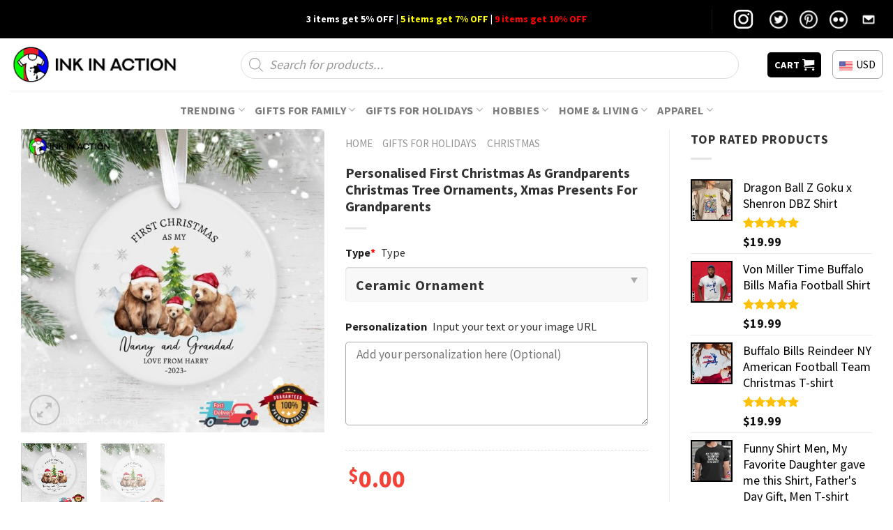

--- FILE ---
content_type: text/html; charset=UTF-8
request_url: https://inkinaction.com/product/personalised-first-christmas-as-grandparents-christmas-tree-ornaments-xmas-presents-for-grandparents/
body_size: 48501
content:
<!DOCTYPE html>
<!--[if IE 9 ]> <html lang="en-US" prefix="og: https://ogp.me/ns#" class="ie9 loading-site no-js"> <![endif]-->
<!--[if IE 8 ]> <html lang="en-US" prefix="og: https://ogp.me/ns#" class="ie8 loading-site no-js"> <![endif]-->
<!--[if (gte IE 9)|!(IE)]><!--><html lang="en-US" prefix="og: https://ogp.me/ns#" class="loading-site no-js"> <!--<![endif]-->
<head><meta charset="UTF-8" /><script>if(navigator.userAgent.match(/MSIE|Internet Explorer/i)||navigator.userAgent.match(/Trident\/7\..*?rv:11/i)){var href=document.location.href;if(!href.match(/[?&]nowprocket/)){if(href.indexOf("?")==-1){if(href.indexOf("#")==-1){document.location.href=href+"?nowprocket=1"}else{document.location.href=href.replace("#","?nowprocket=1#")}}else{if(href.indexOf("#")==-1){document.location.href=href+"&nowprocket=1"}else{document.location.href=href.replace("#","&nowprocket=1#")}}}}</script><script>(()=>{class RocketLazyLoadScripts{constructor(){this.v="2.0.3",this.userEvents=["keydown","keyup","mousedown","mouseup","mousemove","mouseover","mouseenter","mouseout","mouseleave","touchmove","touchstart","touchend","touchcancel","wheel","click","dblclick","input","visibilitychange"],this.attributeEvents=["onblur","onclick","oncontextmenu","ondblclick","onfocus","onmousedown","onmouseenter","onmouseleave","onmousemove","onmouseout","onmouseover","onmouseup","onmousewheel","onscroll","onsubmit"]}async t(){this.i(),this.o(),/iP(ad|hone)/.test(navigator.userAgent)&&this.h(),this.u(),this.l(this),this.m(),this.k(this),this.p(this),this._(),await Promise.all([this.R(),this.L()]),this.lastBreath=Date.now(),this.S(this),this.P(),this.D(),this.O(),this.M(),await this.C(this.delayedScripts.normal),await this.C(this.delayedScripts.defer),await this.C(this.delayedScripts.async),this.F("domReady"),await this.T(),await this.j(),await this.I(),this.F("windowLoad"),await this.A(),window.dispatchEvent(new Event("rocket-allScriptsLoaded")),this.everythingLoaded=!0,this.lastTouchEnd&&await new Promise((t=>setTimeout(t,500-Date.now()+this.lastTouchEnd))),this.H(),this.F("all"),this.U(),this.W()}i(){this.CSPIssue=sessionStorage.getItem("rocketCSPIssue"),document.addEventListener("securitypolicyviolation",(t=>{this.CSPIssue||"script-src-elem"!==t.violatedDirective||"data"!==t.blockedURI||(this.CSPIssue=!0,sessionStorage.setItem("rocketCSPIssue",!0))}),{isRocket:!0})}o(){window.addEventListener("pageshow",(t=>{this.persisted=t.persisted,this.realWindowLoadedFired=!0}),{isRocket:!0}),window.addEventListener("pagehide",(()=>{this.onFirstUserAction=null}),{isRocket:!0})}h(){let t;function e(e){t=e}window.addEventListener("touchstart",e,{isRocket:!0}),window.addEventListener("touchend",(function i(o){Math.abs(o.changedTouches[0].pageX-t.changedTouches[0].pageX)<10&&Math.abs(o.changedTouches[0].pageY-t.changedTouches[0].pageY)<10&&o.timeStamp-t.timeStamp<200&&(o.target.dispatchEvent(new PointerEvent("click",{target:o.target,bubbles:!0,cancelable:!0,detail:1})),event.preventDefault(),window.removeEventListener("touchstart",e,{isRocket:!0}),window.removeEventListener("touchend",i,{isRocket:!0}))}),{isRocket:!0})}q(t){this.userActionTriggered||("mousemove"!==t.type||this.firstMousemoveIgnored?"keyup"===t.type||"mouseover"===t.type||"mouseout"===t.type||(this.userActionTriggered=!0,this.onFirstUserAction&&this.onFirstUserAction()):this.firstMousemoveIgnored=!0),"click"===t.type&&t.preventDefault(),this.savedUserEvents.length>0&&(t.stopPropagation(),t.stopImmediatePropagation()),"touchstart"===this.lastEvent&&"touchend"===t.type&&(this.lastTouchEnd=Date.now()),"click"===t.type&&(this.lastTouchEnd=0),this.lastEvent=t.type,this.savedUserEvents.push(t)}u(){this.savedUserEvents=[],this.userEventHandler=this.q.bind(this),this.userEvents.forEach((t=>window.addEventListener(t,this.userEventHandler,{passive:!1,isRocket:!0})))}U(){this.userEvents.forEach((t=>window.removeEventListener(t,this.userEventHandler,{passive:!1,isRocket:!0}))),this.savedUserEvents.forEach((t=>{t.target.dispatchEvent(new window[t.constructor.name](t.type,t))}))}m(){this.eventsMutationObserver=new MutationObserver((t=>{const e="return false";for(const i of t){if("attributes"===i.type){const t=i.target.getAttribute(i.attributeName);t&&t!==e&&(i.target.setAttribute("data-rocket-"+i.attributeName,t),i.target["rocket"+i.attributeName]=new Function("event",t),i.target.setAttribute(i.attributeName,e))}"childList"===i.type&&i.addedNodes.forEach((t=>{if(t.nodeType===Node.ELEMENT_NODE)for(const i of t.attributes)this.attributeEvents.includes(i.name)&&i.value&&""!==i.value&&(t.setAttribute("data-rocket-"+i.name,i.value),t["rocket"+i.name]=new Function("event",i.value),t.setAttribute(i.name,e))}))}})),this.eventsMutationObserver.observe(document,{subtree:!0,childList:!0,attributeFilter:this.attributeEvents})}H(){this.eventsMutationObserver.disconnect(),this.attributeEvents.forEach((t=>{document.querySelectorAll("[data-rocket-"+t+"]").forEach((e=>{e.setAttribute(t,e.getAttribute("data-rocket-"+t)),e.removeAttribute("data-rocket-"+t)}))}))}k(t){Object.defineProperty(HTMLElement.prototype,"onclick",{get(){return this.rocketonclick||null},set(e){this.rocketonclick=e,this.setAttribute(t.everythingLoaded?"onclick":"data-rocket-onclick","this.rocketonclick(event)")}})}S(t){function e(e,i){let o=e[i];e[i]=null,Object.defineProperty(e,i,{get:()=>o,set(s){t.everythingLoaded?o=s:e["rocket"+i]=o=s}})}e(document,"onreadystatechange"),e(window,"onload"),e(window,"onpageshow");try{Object.defineProperty(document,"readyState",{get:()=>t.rocketReadyState,set(e){t.rocketReadyState=e},configurable:!0}),document.readyState="loading"}catch(t){console.log("WPRocket DJE readyState conflict, bypassing")}}l(t){this.originalAddEventListener=EventTarget.prototype.addEventListener,this.originalRemoveEventListener=EventTarget.prototype.removeEventListener,this.savedEventListeners=[],EventTarget.prototype.addEventListener=function(e,i,o){o&&o.isRocket||!t.B(e,this)&&!t.userEvents.includes(e)||t.B(e,this)&&!t.userActionTriggered||e.startsWith("rocket-")||t.everythingLoaded?t.originalAddEventListener.call(this,e,i,o):t.savedEventListeners.push({target:this,remove:!1,type:e,func:i,options:o})},EventTarget.prototype.removeEventListener=function(e,i,o){o&&o.isRocket||!t.B(e,this)&&!t.userEvents.includes(e)||t.B(e,this)&&!t.userActionTriggered||e.startsWith("rocket-")||t.everythingLoaded?t.originalRemoveEventListener.call(this,e,i,o):t.savedEventListeners.push({target:this,remove:!0,type:e,func:i,options:o})}}F(t){"all"===t&&(EventTarget.prototype.addEventListener=this.originalAddEventListener,EventTarget.prototype.removeEventListener=this.originalRemoveEventListener),this.savedEventListeners=this.savedEventListeners.filter((e=>{let i=e.type,o=e.target||window;return"domReady"===t&&"DOMContentLoaded"!==i&&"readystatechange"!==i||("windowLoad"===t&&"load"!==i&&"readystatechange"!==i&&"pageshow"!==i||(this.B(i,o)&&(i="rocket-"+i),e.remove?o.removeEventListener(i,e.func,e.options):o.addEventListener(i,e.func,e.options),!1))}))}p(t){let e;function i(e){return t.everythingLoaded?e:e.split(" ").map((t=>"load"===t||t.startsWith("load.")?"rocket-jquery-load":t)).join(" ")}function o(o){function s(e){const s=o.fn[e];o.fn[e]=o.fn.init.prototype[e]=function(){return this[0]===window&&t.userActionTriggered&&("string"==typeof arguments[0]||arguments[0]instanceof String?arguments[0]=i(arguments[0]):"object"==typeof arguments[0]&&Object.keys(arguments[0]).forEach((t=>{const e=arguments[0][t];delete arguments[0][t],arguments[0][i(t)]=e}))),s.apply(this,arguments),this}}if(o&&o.fn&&!t.allJQueries.includes(o)){const e={DOMContentLoaded:[],"rocket-DOMContentLoaded":[]};for(const t in e)document.addEventListener(t,(()=>{e[t].forEach((t=>t()))}),{isRocket:!0});o.fn.ready=o.fn.init.prototype.ready=function(i){function s(){parseInt(o.fn.jquery)>2?setTimeout((()=>i.bind(document)(o))):i.bind(document)(o)}return t.realDomReadyFired?!t.userActionTriggered||t.fauxDomReadyFired?s():e["rocket-DOMContentLoaded"].push(s):e.DOMContentLoaded.push(s),o([])},s("on"),s("one"),s("off"),t.allJQueries.push(o)}e=o}t.allJQueries=[],o(window.jQuery),Object.defineProperty(window,"jQuery",{get:()=>e,set(t){o(t)}})}P(){const t=new Map;document.write=document.writeln=function(e){const i=document.currentScript,o=document.createRange(),s=i.parentElement;let n=t.get(i);void 0===n&&(n=i.nextSibling,t.set(i,n));const c=document.createDocumentFragment();o.setStart(c,0),c.appendChild(o.createContextualFragment(e)),s.insertBefore(c,n)}}async R(){return new Promise((t=>{this.userActionTriggered?t():this.onFirstUserAction=t}))}async L(){return new Promise((t=>{document.addEventListener("DOMContentLoaded",(()=>{this.realDomReadyFired=!0,t()}),{isRocket:!0})}))}async I(){return this.realWindowLoadedFired?Promise.resolve():new Promise((t=>{window.addEventListener("load",t,{isRocket:!0})}))}M(){this.pendingScripts=[];this.scriptsMutationObserver=new MutationObserver((t=>{for(const e of t)e.addedNodes.forEach((t=>{"SCRIPT"!==t.tagName||t.noModule||t.isWPRocket||this.pendingScripts.push({script:t,promise:new Promise((e=>{const i=()=>{const i=this.pendingScripts.findIndex((e=>e.script===t));i>=0&&this.pendingScripts.splice(i,1),e()};t.addEventListener("load",i,{isRocket:!0}),t.addEventListener("error",i,{isRocket:!0}),setTimeout(i,1e3)}))})}))})),this.scriptsMutationObserver.observe(document,{childList:!0,subtree:!0})}async j(){await this.J(),this.pendingScripts.length?(await this.pendingScripts[0].promise,await this.j()):this.scriptsMutationObserver.disconnect()}D(){this.delayedScripts={normal:[],async:[],defer:[]},document.querySelectorAll("script[type$=rocketlazyloadscript]").forEach((t=>{t.hasAttribute("data-rocket-src")?t.hasAttribute("async")&&!1!==t.async?this.delayedScripts.async.push(t):t.hasAttribute("defer")&&!1!==t.defer||"module"===t.getAttribute("data-rocket-type")?this.delayedScripts.defer.push(t):this.delayedScripts.normal.push(t):this.delayedScripts.normal.push(t)}))}async _(){await this.L();let t=[];document.querySelectorAll("script[type$=rocketlazyloadscript][data-rocket-src]").forEach((e=>{let i=e.getAttribute("data-rocket-src");if(i&&!i.startsWith("data:")){i.startsWith("//")&&(i=location.protocol+i);try{const o=new URL(i).origin;o!==location.origin&&t.push({src:o,crossOrigin:e.crossOrigin||"module"===e.getAttribute("data-rocket-type")})}catch(t){}}})),t=[...new Map(t.map((t=>[JSON.stringify(t),t]))).values()],this.N(t,"preconnect")}async $(t){if(await this.G(),!0!==t.noModule||!("noModule"in HTMLScriptElement.prototype))return new Promise((e=>{let i;function o(){(i||t).setAttribute("data-rocket-status","executed"),e()}try{if(navigator.userAgent.includes("Firefox/")||""===navigator.vendor||this.CSPIssue)i=document.createElement("script"),[...t.attributes].forEach((t=>{let e=t.nodeName;"type"!==e&&("data-rocket-type"===e&&(e="type"),"data-rocket-src"===e&&(e="src"),i.setAttribute(e,t.nodeValue))})),t.text&&(i.text=t.text),t.nonce&&(i.nonce=t.nonce),i.hasAttribute("src")?(i.addEventListener("load",o,{isRocket:!0}),i.addEventListener("error",(()=>{i.setAttribute("data-rocket-status","failed-network"),e()}),{isRocket:!0}),setTimeout((()=>{i.isConnected||e()}),1)):(i.text=t.text,o()),i.isWPRocket=!0,t.parentNode.replaceChild(i,t);else{const i=t.getAttribute("data-rocket-type"),s=t.getAttribute("data-rocket-src");i?(t.type=i,t.removeAttribute("data-rocket-type")):t.removeAttribute("type"),t.addEventListener("load",o,{isRocket:!0}),t.addEventListener("error",(i=>{this.CSPIssue&&i.target.src.startsWith("data:")?(console.log("WPRocket: CSP fallback activated"),t.removeAttribute("src"),this.$(t).then(e)):(t.setAttribute("data-rocket-status","failed-network"),e())}),{isRocket:!0}),s?(t.fetchPriority="high",t.removeAttribute("data-rocket-src"),t.src=s):t.src="data:text/javascript;base64,"+window.btoa(unescape(encodeURIComponent(t.text)))}}catch(i){t.setAttribute("data-rocket-status","failed-transform"),e()}}));t.setAttribute("data-rocket-status","skipped")}async C(t){const e=t.shift();return e?(e.isConnected&&await this.$(e),this.C(t)):Promise.resolve()}O(){this.N([...this.delayedScripts.normal,...this.delayedScripts.defer,...this.delayedScripts.async],"preload")}N(t,e){this.trash=this.trash||[];let i=!0;var o=document.createDocumentFragment();t.forEach((t=>{const s=t.getAttribute&&t.getAttribute("data-rocket-src")||t.src;if(s&&!s.startsWith("data:")){const n=document.createElement("link");n.href=s,n.rel=e,"preconnect"!==e&&(n.as="script",n.fetchPriority=i?"high":"low"),t.getAttribute&&"module"===t.getAttribute("data-rocket-type")&&(n.crossOrigin=!0),t.crossOrigin&&(n.crossOrigin=t.crossOrigin),t.integrity&&(n.integrity=t.integrity),t.nonce&&(n.nonce=t.nonce),o.appendChild(n),this.trash.push(n),i=!1}})),document.head.appendChild(o)}W(){this.trash.forEach((t=>t.remove()))}async T(){try{document.readyState="interactive"}catch(t){}this.fauxDomReadyFired=!0;try{await this.G(),document.dispatchEvent(new Event("rocket-readystatechange")),await this.G(),document.rocketonreadystatechange&&document.rocketonreadystatechange(),await this.G(),document.dispatchEvent(new Event("rocket-DOMContentLoaded")),await this.G(),window.dispatchEvent(new Event("rocket-DOMContentLoaded"))}catch(t){console.error(t)}}async A(){try{document.readyState="complete"}catch(t){}try{await this.G(),document.dispatchEvent(new Event("rocket-readystatechange")),await this.G(),document.rocketonreadystatechange&&document.rocketonreadystatechange(),await this.G(),window.dispatchEvent(new Event("rocket-load")),await this.G(),window.rocketonload&&window.rocketonload(),await this.G(),this.allJQueries.forEach((t=>t(window).trigger("rocket-jquery-load"))),await this.G();const t=new Event("rocket-pageshow");t.persisted=this.persisted,window.dispatchEvent(t),await this.G(),window.rocketonpageshow&&window.rocketonpageshow({persisted:this.persisted})}catch(t){console.error(t)}}async G(){Date.now()-this.lastBreath>45&&(await this.J(),this.lastBreath=Date.now())}async J(){return document.hidden?new Promise((t=>setTimeout(t))):new Promise((t=>requestAnimationFrame(t)))}B(t,e){return e===document&&"readystatechange"===t||(e===document&&"DOMContentLoaded"===t||(e===window&&"DOMContentLoaded"===t||(e===window&&"load"===t||e===window&&"pageshow"===t)))}static run(){(new RocketLazyLoadScripts).t()}}RocketLazyLoadScripts.run()})();</script>
	
	<link rel="profile" href="https://gmpg.org/xfn/11" />
	<link rel="pingback" href="https://inkinaction.com/xmlrpc.php" />

	<script type="rocketlazyloadscript">(function(html){html.className = html.className.replace(/\bno-js\b/,'js')})(document.documentElement);</script>
<meta name="viewport" content="width=device-width, initial-scale=1, maximum-scale=1" />
<!-- Search Engine Optimization by Rank Math PRO - https://rankmath.com/ -->
<title>Personalised First Christmas As Grandparents Christmas Tree Ornaments, Xmas Presents For Grandparents - Print your thoughts. Tell your stories.</title>
<link data-rocket-preload as="style" href="https://fonts.googleapis.com/css?family=Source%20Sans%20Pro%3Aregular%2C700%2Cregular%2C700%7CDancing%20Script%3Aregular%2C400&#038;display=swap" rel="preload">
<link href="https://fonts.googleapis.com/css?family=Source%20Sans%20Pro%3Aregular%2C700%2Cregular%2C700%7CDancing%20Script%3Aregular%2C400&#038;display=swap" media="print" onload="this.media=&#039;all&#039;" rel="stylesheet">
<noscript><link rel="stylesheet" href="https://fonts.googleapis.com/css?family=Source%20Sans%20Pro%3Aregular%2C700%2Cregular%2C700%7CDancing%20Script%3Aregular%2C400&#038;display=swap"></noscript>
<meta name="description" content="Ready to make your holiday decor shine with this brand-new Personalised First Christmas As Grandparents Christmas Tree Ornaments, Xmas Presents For Grandparents? Ink In Action is dedicated to helping you create personalized holiday decor with our Premium Ornaments made with high-quality materials, including metal and ceramic. "/>
<meta name="robots" content="follow, index, max-snippet:-1, max-video-preview:-1, max-image-preview:large"/>
<link rel="canonical" href="https://inkinaction.com/product/personalised-first-christmas-as-grandparents-christmas-tree-ornaments-xmas-presents-for-grandparents/" />
<meta property="og:locale" content="en_US" />
<meta property="og:type" content="product" />
<meta property="og:title" content="Personalised First Christmas As Grandparents Christmas Tree Ornaments, Xmas Presents For Grandparents - Print your thoughts. Tell your stories." />
<meta property="og:description" content="Ready to make your holiday decor shine with this brand-new Personalised First Christmas As Grandparents Christmas Tree Ornaments, Xmas Presents For Grandparents? Ink In Action is dedicated to helping you create personalized holiday decor with our Premium Ornaments made with high-quality materials, including metal and ceramic. " />
<meta property="og:url" content="https://inkinaction.com/product/personalised-first-christmas-as-grandparents-christmas-tree-ornaments-xmas-presents-for-grandparents/" />
<meta property="og:site_name" content="Print your thoughts. Tell your stories." />
<meta property="og:updated_time" content="2023-11-20T02:33:53-07:00" />
<meta property="og:image" content="https://images.inkinaction.com/wp-content/uploads/2023/11/Personalised-First-Christmas-as-Grandparents-christmas-tree-ornaments-xmas-presents-for-grandparents.jpg" />
<meta property="og:image:secure_url" content="https://images.inkinaction.com/wp-content/uploads/2023/11/Personalised-First-Christmas-as-Grandparents-christmas-tree-ornaments-xmas-presents-for-grandparents.jpg" />
<meta property="og:image:width" content="800" />
<meta property="og:image:height" content="800" />
<meta property="og:image:alt" content="Personalised First Christmas as Grandparents christmas tree ornaments, xmas presents for grandparents" />
<meta property="og:image:type" content="image/jpeg" />
<meta property="product:price:amount" content="19.99" />
<meta property="product:price:currency" content="USD" />
<meta property="product:availability" content="instock" />
<meta name="twitter:card" content="summary_large_image" />
<meta name="twitter:title" content="Personalised First Christmas As Grandparents Christmas Tree Ornaments, Xmas Presents For Grandparents - Print your thoughts. Tell your stories." />
<meta name="twitter:description" content="Ready to make your holiday decor shine with this brand-new Personalised First Christmas As Grandparents Christmas Tree Ornaments, Xmas Presents For Grandparents? Ink In Action is dedicated to helping you create personalized holiday decor with our Premium Ornaments made with high-quality materials, including metal and ceramic. " />
<meta name="twitter:image" content="https://images.inkinaction.com/wp-content/uploads/2023/11/Personalised-First-Christmas-as-Grandparents-christmas-tree-ornaments-xmas-presents-for-grandparents.jpg" />
<meta name="twitter:label1" content="Price" />
<meta name="twitter:data1" content="&#036;19.99" />
<meta name="twitter:label2" content="Availability" />
<meta name="twitter:data2" content="In stock" />
<script type="application/ld+json" class="rank-math-schema-pro">{"@context":"https://schema.org","@graph":[{"@type":"Place","@id":"https://inkinaction.com/#place","geo":{"@type":"GeoCoordinates","latitude":"33.94397545643188","longitude":" -118.25754111349376"},"hasMap":"https://www.google.com/maps/search/?api=1&amp;query=33.94397545643188, -118.25754111349376","address":{"@type":"PostalAddress","streetAddress":"928 E 102nd St","addressLocality":"Los Angeles","addressRegion":"CA","postalCode":"90002","addressCountry":"United States"}},{"@type":["ClothingStore","Organization"],"@id":"https://inkinaction.com/#organization","name":"Ink In Action - Print your thoughts. Tell your stories.","url":"https://inkinaction.com","email":"contact@inkinaction.com","address":{"@type":"PostalAddress","streetAddress":"928 E 102nd St","addressLocality":"Los Angeles","addressRegion":"CA","postalCode":"90002","addressCountry":"United States"},"logo":{"@type":"ImageObject","@id":"https://inkinaction.com/#logo","url":"https://inkinaction.com/wp-content/uploads/2022/09/InkInAction-Icon-512x512-02.png","contentUrl":"https://inkinaction.com/wp-content/uploads/2022/09/InkInAction-Icon-512x512-02.png","caption":"Ink In Action - Print your thoughts. Tell your stories.","inLanguage":"en-US","width":"512","height":"513"},"priceRange":"19$","openingHours":["Monday,Tuesday,Wednesday,Thursday,Friday,Saturday,Sunday 09:00-17:00"],"location":{"@id":"https://inkinaction.com/#place"},"image":{"@id":"https://inkinaction.com/#logo"}},{"@type":"WebSite","@id":"https://inkinaction.com/#website","url":"https://inkinaction.com","name":"Ink In Action - Print your thoughts. Tell your stories.","publisher":{"@id":"https://inkinaction.com/#organization"},"inLanguage":"en-US"},{"@type":"ImageObject","@id":"https://images.inkinaction.com/wp-content/uploads/2023/11/Personalised-First-Christmas-as-Grandparents-christmas-tree-ornaments-xmas-presents-for-grandparents.jpg","url":"https://images.inkinaction.com/wp-content/uploads/2023/11/Personalised-First-Christmas-as-Grandparents-christmas-tree-ornaments-xmas-presents-for-grandparents.jpg","width":"800","height":"800","caption":"Personalised First Christmas as Grandparents christmas tree ornaments, xmas presents for grandparents","inLanguage":"en-US"},{"@type":"BreadcrumbList","@id":"https://inkinaction.com/product/personalised-first-christmas-as-grandparents-christmas-tree-ornaments-xmas-presents-for-grandparents/#breadcrumb","itemListElement":[{"@type":"ListItem","position":"1","item":{"@id":"https://inkinaction.com","name":"Home"}},{"@type":"ListItem","position":"2","item":{"@id":"https://inkinaction.com/gifts-for-holidays/","name":"Gifts For Holidays"}},{"@type":"ListItem","position":"3","item":{"@id":"https://inkinaction.com/gifts-for-holidays/christmas/","name":"Christmas"}},{"@type":"ListItem","position":"4","item":{"@id":"https://inkinaction.com/product/personalised-first-christmas-as-grandparents-christmas-tree-ornaments-xmas-presents-for-grandparents/","name":"Personalised First Christmas As Grandparents Christmas Tree Ornaments, Xmas Presents For Grandparents"}}]},{"@type":"ItemPage","@id":"https://inkinaction.com/product/personalised-first-christmas-as-grandparents-christmas-tree-ornaments-xmas-presents-for-grandparents/#webpage","url":"https://inkinaction.com/product/personalised-first-christmas-as-grandparents-christmas-tree-ornaments-xmas-presents-for-grandparents/","name":"Personalised First Christmas As Grandparents Christmas Tree Ornaments, Xmas Presents For Grandparents - Print your thoughts. Tell your stories.","datePublished":"2023-11-20T02:17:07-07:00","dateModified":"2023-11-20T02:33:53-07:00","isPartOf":{"@id":"https://inkinaction.com/#website"},"primaryImageOfPage":{"@id":"https://images.inkinaction.com/wp-content/uploads/2023/11/Personalised-First-Christmas-as-Grandparents-christmas-tree-ornaments-xmas-presents-for-grandparents.jpg"},"inLanguage":"en-US","breadcrumb":{"@id":"https://inkinaction.com/product/personalised-first-christmas-as-grandparents-christmas-tree-ornaments-xmas-presents-for-grandparents/#breadcrumb"}},{"@type":"Product","name":"Personalised First Christmas As Grandparents Christmas Tree Ornaments, Xmas Presents For Grandparents - Print your thoughts. Tell your stories.","description":"Ready to make your holiday decor shine with this brand-new Personalised First Christmas As Grandparents Christmas Tree Ornaments, Xmas Presents For Grandparents?\n\nInk In Action is dedicated to helping you create personalized holiday decor with our Premium Ornaments made with high-quality materials, including metal and ceramic.\u00a0","category":"Gifts For Holidays &gt; Christmas","mainEntityOfPage":{"@id":"https://inkinaction.com/product/personalised-first-christmas-as-grandparents-christmas-tree-ornaments-xmas-presents-for-grandparents/#webpage"},"image":[{"@type":"ImageObject","url":"https://images.inkinaction.com/wp-content/uploads/2023/11/Personalised-First-Christmas-as-Grandparents-christmas-tree-ornaments-xmas-presents-for-grandparents.jpg","height":"800","width":"800"},{"@type":"ImageObject","url":"https://images.inkinaction.com/wp-content/uploads/2023/11/Personalised-First-Christmas-as-Grandparents-christmas-tree-ornaments-xmas-presents-for-grandparents.jpg","height":"800","width":"800"}],"offers":{"@type":"Offer","price":"19.99","priceCurrency":"USD","priceValidUntil":"2027-12-31","availability":"http://schema.org/InStock","itemCondition":"NewCondition","url":"https://inkinaction.com/product/personalised-first-christmas-as-grandparents-christmas-tree-ornaments-xmas-presents-for-grandparents/","seller":{"@type":"Organization","@id":"https://inkinaction.com/","name":"Ink In Action - Print your thoughts. Tell your stories.","url":"https://inkinaction.com","logo":"https://inkinaction.com/wp-content/uploads/2022/09/InkInAction-Icon-512x512-02.png"}},"@id":"https://inkinaction.com/product/personalised-first-christmas-as-grandparents-christmas-tree-ornaments-xmas-presents-for-grandparents/#richSnippet"}]}</script>
<!-- /Rank Math WordPress SEO plugin -->

<link rel='dns-prefetch' href='//cdn.jsdelivr.net' />
<link rel='dns-prefetch' href='//fonts.googleapis.com' />
<link href='https://fonts.gstatic.com' crossorigin rel='preconnect' />
<link rel="alternate" type="application/rss+xml" title="Print your thoughts. Tell your stories. &raquo; Feed" href="https://inkinaction.com/feed/" />
<link rel="alternate" type="application/rss+xml" title="Print your thoughts. Tell your stories. &raquo; Comments Feed" href="https://inkinaction.com/comments/feed/" />
<link rel="alternate" title="oEmbed (JSON)" type="application/json+oembed" href="https://inkinaction.com/wp-json/oembed/1.0/embed?url=https%3A%2F%2Finkinaction.com%2Fproduct%2Fpersonalised-first-christmas-as-grandparents-christmas-tree-ornaments-xmas-presents-for-grandparents%2F" />
<link rel="alternate" title="oEmbed (XML)" type="text/xml+oembed" href="https://inkinaction.com/wp-json/oembed/1.0/embed?url=https%3A%2F%2Finkinaction.com%2Fproduct%2Fpersonalised-first-christmas-as-grandparents-christmas-tree-ornaments-xmas-presents-for-grandparents%2F&#038;format=xml" />
<link rel="prefetch" href="https://inkinaction.com/wp-content/themes/flatsome/assets/js/chunk.countup.fe2c1016.js" />
<link rel="prefetch" href="https://inkinaction.com/wp-content/themes/flatsome/assets/js/chunk.sticky-sidebar.a58a6557.js" />
<link rel="prefetch" href="https://inkinaction.com/wp-content/themes/flatsome/assets/js/chunk.tooltips.29144c1c.js" />
<link rel="prefetch" href="https://inkinaction.com/wp-content/themes/flatsome/assets/js/chunk.vendors-popups.947eca5c.js" />
<link rel="prefetch" href="https://inkinaction.com/wp-content/themes/flatsome/assets/js/chunk.vendors-slider.f0d2cbc9.js" />
<style id='wp-img-auto-sizes-contain-inline-css' type='text/css'>
img:is([sizes=auto i],[sizes^="auto," i]){contain-intrinsic-size:3000px 1500px}
/*# sourceURL=wp-img-auto-sizes-contain-inline-css */
</style>
<style id='wp-emoji-styles-inline-css' type='text/css'>

	img.wp-smiley, img.emoji {
		display: inline !important;
		border: none !important;
		box-shadow: none !important;
		height: 1em !important;
		width: 1em !important;
		margin: 0 0.07em !important;
		vertical-align: -0.1em !important;
		background: none !important;
		padding: 0 !important;
	}
/*# sourceURL=wp-emoji-styles-inline-css */
</style>
<style id='wp-block-library-inline-css' type='text/css'>
:root{--wp-block-synced-color:#7a00df;--wp-block-synced-color--rgb:122,0,223;--wp-bound-block-color:var(--wp-block-synced-color);--wp-editor-canvas-background:#ddd;--wp-admin-theme-color:#007cba;--wp-admin-theme-color--rgb:0,124,186;--wp-admin-theme-color-darker-10:#006ba1;--wp-admin-theme-color-darker-10--rgb:0,107,160.5;--wp-admin-theme-color-darker-20:#005a87;--wp-admin-theme-color-darker-20--rgb:0,90,135;--wp-admin-border-width-focus:2px}@media (min-resolution:192dpi){:root{--wp-admin-border-width-focus:1.5px}}.wp-element-button{cursor:pointer}:root .has-very-light-gray-background-color{background-color:#eee}:root .has-very-dark-gray-background-color{background-color:#313131}:root .has-very-light-gray-color{color:#eee}:root .has-very-dark-gray-color{color:#313131}:root .has-vivid-green-cyan-to-vivid-cyan-blue-gradient-background{background:linear-gradient(135deg,#00d084,#0693e3)}:root .has-purple-crush-gradient-background{background:linear-gradient(135deg,#34e2e4,#4721fb 50%,#ab1dfe)}:root .has-hazy-dawn-gradient-background{background:linear-gradient(135deg,#faaca8,#dad0ec)}:root .has-subdued-olive-gradient-background{background:linear-gradient(135deg,#fafae1,#67a671)}:root .has-atomic-cream-gradient-background{background:linear-gradient(135deg,#fdd79a,#004a59)}:root .has-nightshade-gradient-background{background:linear-gradient(135deg,#330968,#31cdcf)}:root .has-midnight-gradient-background{background:linear-gradient(135deg,#020381,#2874fc)}:root{--wp--preset--font-size--normal:16px;--wp--preset--font-size--huge:42px}.has-regular-font-size{font-size:1em}.has-larger-font-size{font-size:2.625em}.has-normal-font-size{font-size:var(--wp--preset--font-size--normal)}.has-huge-font-size{font-size:var(--wp--preset--font-size--huge)}.has-text-align-center{text-align:center}.has-text-align-left{text-align:left}.has-text-align-right{text-align:right}.has-fit-text{white-space:nowrap!important}#end-resizable-editor-section{display:none}.aligncenter{clear:both}.items-justified-left{justify-content:flex-start}.items-justified-center{justify-content:center}.items-justified-right{justify-content:flex-end}.items-justified-space-between{justify-content:space-between}.screen-reader-text{border:0;clip-path:inset(50%);height:1px;margin:-1px;overflow:hidden;padding:0;position:absolute;width:1px;word-wrap:normal!important}.screen-reader-text:focus{background-color:#ddd;clip-path:none;color:#444;display:block;font-size:1em;height:auto;left:5px;line-height:normal;padding:15px 23px 14px;text-decoration:none;top:5px;width:auto;z-index:100000}html :where(.has-border-color){border-style:solid}html :where([style*=border-top-color]){border-top-style:solid}html :where([style*=border-right-color]){border-right-style:solid}html :where([style*=border-bottom-color]){border-bottom-style:solid}html :where([style*=border-left-color]){border-left-style:solid}html :where([style*=border-width]){border-style:solid}html :where([style*=border-top-width]){border-top-style:solid}html :where([style*=border-right-width]){border-right-style:solid}html :where([style*=border-bottom-width]){border-bottom-style:solid}html :where([style*=border-left-width]){border-left-style:solid}html :where(img[class*=wp-image-]){height:auto;max-width:100%}:where(figure){margin:0 0 1em}html :where(.is-position-sticky){--wp-admin--admin-bar--position-offset:var(--wp-admin--admin-bar--height,0px)}@media screen and (max-width:600px){html :where(.is-position-sticky){--wp-admin--admin-bar--position-offset:0px}}

/*# sourceURL=wp-block-library-inline-css */
</style><link data-minify="1" rel='stylesheet' id='wc-blocks-style-css' href='https://inkinaction.com/wp-content/cache/min/1/wp-content/plugins/woocommerce/assets/client/blocks/wc-blocks.css?ver=1766453572' type='text/css' media='all' />
<style id='global-styles-inline-css' type='text/css'>
:root{--wp--preset--aspect-ratio--square: 1;--wp--preset--aspect-ratio--4-3: 4/3;--wp--preset--aspect-ratio--3-4: 3/4;--wp--preset--aspect-ratio--3-2: 3/2;--wp--preset--aspect-ratio--2-3: 2/3;--wp--preset--aspect-ratio--16-9: 16/9;--wp--preset--aspect-ratio--9-16: 9/16;--wp--preset--color--black: #000000;--wp--preset--color--cyan-bluish-gray: #abb8c3;--wp--preset--color--white: #ffffff;--wp--preset--color--pale-pink: #f78da7;--wp--preset--color--vivid-red: #cf2e2e;--wp--preset--color--luminous-vivid-orange: #ff6900;--wp--preset--color--luminous-vivid-amber: #fcb900;--wp--preset--color--light-green-cyan: #7bdcb5;--wp--preset--color--vivid-green-cyan: #00d084;--wp--preset--color--pale-cyan-blue: #8ed1fc;--wp--preset--color--vivid-cyan-blue: #0693e3;--wp--preset--color--vivid-purple: #9b51e0;--wp--preset--gradient--vivid-cyan-blue-to-vivid-purple: linear-gradient(135deg,rgb(6,147,227) 0%,rgb(155,81,224) 100%);--wp--preset--gradient--light-green-cyan-to-vivid-green-cyan: linear-gradient(135deg,rgb(122,220,180) 0%,rgb(0,208,130) 100%);--wp--preset--gradient--luminous-vivid-amber-to-luminous-vivid-orange: linear-gradient(135deg,rgb(252,185,0) 0%,rgb(255,105,0) 100%);--wp--preset--gradient--luminous-vivid-orange-to-vivid-red: linear-gradient(135deg,rgb(255,105,0) 0%,rgb(207,46,46) 100%);--wp--preset--gradient--very-light-gray-to-cyan-bluish-gray: linear-gradient(135deg,rgb(238,238,238) 0%,rgb(169,184,195) 100%);--wp--preset--gradient--cool-to-warm-spectrum: linear-gradient(135deg,rgb(74,234,220) 0%,rgb(151,120,209) 20%,rgb(207,42,186) 40%,rgb(238,44,130) 60%,rgb(251,105,98) 80%,rgb(254,248,76) 100%);--wp--preset--gradient--blush-light-purple: linear-gradient(135deg,rgb(255,206,236) 0%,rgb(152,150,240) 100%);--wp--preset--gradient--blush-bordeaux: linear-gradient(135deg,rgb(254,205,165) 0%,rgb(254,45,45) 50%,rgb(107,0,62) 100%);--wp--preset--gradient--luminous-dusk: linear-gradient(135deg,rgb(255,203,112) 0%,rgb(199,81,192) 50%,rgb(65,88,208) 100%);--wp--preset--gradient--pale-ocean: linear-gradient(135deg,rgb(255,245,203) 0%,rgb(182,227,212) 50%,rgb(51,167,181) 100%);--wp--preset--gradient--electric-grass: linear-gradient(135deg,rgb(202,248,128) 0%,rgb(113,206,126) 100%);--wp--preset--gradient--midnight: linear-gradient(135deg,rgb(2,3,129) 0%,rgb(40,116,252) 100%);--wp--preset--font-size--small: 13px;--wp--preset--font-size--medium: 20px;--wp--preset--font-size--large: 36px;--wp--preset--font-size--x-large: 42px;--wp--preset--spacing--20: 0.44rem;--wp--preset--spacing--30: 0.67rem;--wp--preset--spacing--40: 1rem;--wp--preset--spacing--50: 1.5rem;--wp--preset--spacing--60: 2.25rem;--wp--preset--spacing--70: 3.38rem;--wp--preset--spacing--80: 5.06rem;--wp--preset--shadow--natural: 6px 6px 9px rgba(0, 0, 0, 0.2);--wp--preset--shadow--deep: 12px 12px 50px rgba(0, 0, 0, 0.4);--wp--preset--shadow--sharp: 6px 6px 0px rgba(0, 0, 0, 0.2);--wp--preset--shadow--outlined: 6px 6px 0px -3px rgb(255, 255, 255), 6px 6px rgb(0, 0, 0);--wp--preset--shadow--crisp: 6px 6px 0px rgb(0, 0, 0);}:where(.is-layout-flex){gap: 0.5em;}:where(.is-layout-grid){gap: 0.5em;}body .is-layout-flex{display: flex;}.is-layout-flex{flex-wrap: wrap;align-items: center;}.is-layout-flex > :is(*, div){margin: 0;}body .is-layout-grid{display: grid;}.is-layout-grid > :is(*, div){margin: 0;}:where(.wp-block-columns.is-layout-flex){gap: 2em;}:where(.wp-block-columns.is-layout-grid){gap: 2em;}:where(.wp-block-post-template.is-layout-flex){gap: 1.25em;}:where(.wp-block-post-template.is-layout-grid){gap: 1.25em;}.has-black-color{color: var(--wp--preset--color--black) !important;}.has-cyan-bluish-gray-color{color: var(--wp--preset--color--cyan-bluish-gray) !important;}.has-white-color{color: var(--wp--preset--color--white) !important;}.has-pale-pink-color{color: var(--wp--preset--color--pale-pink) !important;}.has-vivid-red-color{color: var(--wp--preset--color--vivid-red) !important;}.has-luminous-vivid-orange-color{color: var(--wp--preset--color--luminous-vivid-orange) !important;}.has-luminous-vivid-amber-color{color: var(--wp--preset--color--luminous-vivid-amber) !important;}.has-light-green-cyan-color{color: var(--wp--preset--color--light-green-cyan) !important;}.has-vivid-green-cyan-color{color: var(--wp--preset--color--vivid-green-cyan) !important;}.has-pale-cyan-blue-color{color: var(--wp--preset--color--pale-cyan-blue) !important;}.has-vivid-cyan-blue-color{color: var(--wp--preset--color--vivid-cyan-blue) !important;}.has-vivid-purple-color{color: var(--wp--preset--color--vivid-purple) !important;}.has-black-background-color{background-color: var(--wp--preset--color--black) !important;}.has-cyan-bluish-gray-background-color{background-color: var(--wp--preset--color--cyan-bluish-gray) !important;}.has-white-background-color{background-color: var(--wp--preset--color--white) !important;}.has-pale-pink-background-color{background-color: var(--wp--preset--color--pale-pink) !important;}.has-vivid-red-background-color{background-color: var(--wp--preset--color--vivid-red) !important;}.has-luminous-vivid-orange-background-color{background-color: var(--wp--preset--color--luminous-vivid-orange) !important;}.has-luminous-vivid-amber-background-color{background-color: var(--wp--preset--color--luminous-vivid-amber) !important;}.has-light-green-cyan-background-color{background-color: var(--wp--preset--color--light-green-cyan) !important;}.has-vivid-green-cyan-background-color{background-color: var(--wp--preset--color--vivid-green-cyan) !important;}.has-pale-cyan-blue-background-color{background-color: var(--wp--preset--color--pale-cyan-blue) !important;}.has-vivid-cyan-blue-background-color{background-color: var(--wp--preset--color--vivid-cyan-blue) !important;}.has-vivid-purple-background-color{background-color: var(--wp--preset--color--vivid-purple) !important;}.has-black-border-color{border-color: var(--wp--preset--color--black) !important;}.has-cyan-bluish-gray-border-color{border-color: var(--wp--preset--color--cyan-bluish-gray) !important;}.has-white-border-color{border-color: var(--wp--preset--color--white) !important;}.has-pale-pink-border-color{border-color: var(--wp--preset--color--pale-pink) !important;}.has-vivid-red-border-color{border-color: var(--wp--preset--color--vivid-red) !important;}.has-luminous-vivid-orange-border-color{border-color: var(--wp--preset--color--luminous-vivid-orange) !important;}.has-luminous-vivid-amber-border-color{border-color: var(--wp--preset--color--luminous-vivid-amber) !important;}.has-light-green-cyan-border-color{border-color: var(--wp--preset--color--light-green-cyan) !important;}.has-vivid-green-cyan-border-color{border-color: var(--wp--preset--color--vivid-green-cyan) !important;}.has-pale-cyan-blue-border-color{border-color: var(--wp--preset--color--pale-cyan-blue) !important;}.has-vivid-cyan-blue-border-color{border-color: var(--wp--preset--color--vivid-cyan-blue) !important;}.has-vivid-purple-border-color{border-color: var(--wp--preset--color--vivid-purple) !important;}.has-vivid-cyan-blue-to-vivid-purple-gradient-background{background: var(--wp--preset--gradient--vivid-cyan-blue-to-vivid-purple) !important;}.has-light-green-cyan-to-vivid-green-cyan-gradient-background{background: var(--wp--preset--gradient--light-green-cyan-to-vivid-green-cyan) !important;}.has-luminous-vivid-amber-to-luminous-vivid-orange-gradient-background{background: var(--wp--preset--gradient--luminous-vivid-amber-to-luminous-vivid-orange) !important;}.has-luminous-vivid-orange-to-vivid-red-gradient-background{background: var(--wp--preset--gradient--luminous-vivid-orange-to-vivid-red) !important;}.has-very-light-gray-to-cyan-bluish-gray-gradient-background{background: var(--wp--preset--gradient--very-light-gray-to-cyan-bluish-gray) !important;}.has-cool-to-warm-spectrum-gradient-background{background: var(--wp--preset--gradient--cool-to-warm-spectrum) !important;}.has-blush-light-purple-gradient-background{background: var(--wp--preset--gradient--blush-light-purple) !important;}.has-blush-bordeaux-gradient-background{background: var(--wp--preset--gradient--blush-bordeaux) !important;}.has-luminous-dusk-gradient-background{background: var(--wp--preset--gradient--luminous-dusk) !important;}.has-pale-ocean-gradient-background{background: var(--wp--preset--gradient--pale-ocean) !important;}.has-electric-grass-gradient-background{background: var(--wp--preset--gradient--electric-grass) !important;}.has-midnight-gradient-background{background: var(--wp--preset--gradient--midnight) !important;}.has-small-font-size{font-size: var(--wp--preset--font-size--small) !important;}.has-medium-font-size{font-size: var(--wp--preset--font-size--medium) !important;}.has-large-font-size{font-size: var(--wp--preset--font-size--large) !important;}.has-x-large-font-size{font-size: var(--wp--preset--font-size--x-large) !important;}
/*# sourceURL=global-styles-inline-css */
</style>

<style id='classic-theme-styles-inline-css' type='text/css'>
/*! This file is auto-generated */
.wp-block-button__link{color:#fff;background-color:#32373c;border-radius:9999px;box-shadow:none;text-decoration:none;padding:calc(.667em + 2px) calc(1.333em + 2px);font-size:1.125em}.wp-block-file__button{background:#32373c;color:#fff;text-decoration:none}
/*# sourceURL=/wp-includes/css/classic-themes.min.css */
</style>
<link rel='stylesheet' id='kk-star-ratings-css' href='https://inkinaction.com/wp-content/plugins/kk-star-ratings/src/core/public/css/kk-star-ratings.min.css?ver=5.4.10.3' type='text/css' media='all' />
<link rel='stylesheet' id='wcpa-datetime-css' href='https://inkinaction.com/wp-content/plugins/seo-woo-custom-pro/assets/plugins/datetimepicker/jquery.datetimepicker.min.css?ver=4.1.4' type='text/css' media='all' />
<link rel='stylesheet' id='wcpa-colorpicker-css' href='https://inkinaction.com/wp-content/plugins/seo-woo-custom-pro/assets/plugins/spectrum/spectrum.min.css?ver=4.1.4' type='text/css' media='all' />
<link rel='stylesheet' id='wcpa-frontend-css' href='https://inkinaction.com/wp-content/plugins/seo-woo-custom-pro/assets/css/frontend.min.css?ver=4.1.4' type='text/css' media='all' />
<link rel='stylesheet' id='photoswipe-css' href='https://inkinaction.com/wp-content/plugins/woocommerce/assets/css/photoswipe/photoswipe.min.css?ver=10.4.3' type='text/css' media='all' />
<link rel='stylesheet' id='photoswipe-default-skin-css' href='https://inkinaction.com/wp-content/plugins/woocommerce/assets/css/photoswipe/default-skin/default-skin.min.css?ver=10.4.3' type='text/css' media='all' />
<style id='woocommerce-inline-inline-css' type='text/css'>
.woocommerce form .form-row .required { visibility: visible; }
/*# sourceURL=woocommerce-inline-inline-css */
</style>
<link data-minify="1" rel='stylesheet' id='wt-woocommerce-related-products-css' href='https://inkinaction.com/wp-content/cache/min/1/wp-content/plugins/wt-woocommerce-related-products/public/css/custom-related-products-public.css?ver=1766453573' type='text/css' media='all' />
<link rel='stylesheet' id='dgwt-wcas-style-css' href='https://inkinaction.com/wp-content/plugins/ajax-search-for-woocommerce/assets/css/style.min.css?ver=1.32.2' type='text/css' media='all' />
<link data-minify="1" rel='stylesheet' id='child-style-css' href='https://inkinaction.com/wp-content/cache/min/1/wp-content/themes/bm-flatsome-child/style.css?ver=1766453573' type='text/css' media='all' />
<link data-minify="1" rel='stylesheet' id='wp-pagenavi-css' href='https://inkinaction.com/wp-content/cache/min/1/wp-content/plugins/wp-pagenavi/pagenavi-css.css?ver=1766453573' type='text/css' media='all' />
<link data-minify="1" rel='stylesheet' id='flatsome-main-css' href='https://inkinaction.com/wp-content/cache/min/1/wp-content/themes/flatsome/assets/css/flatsome.css?ver=1766453573' type='text/css' media='all' />
<style id='flatsome-main-inline-css' type='text/css'>
@font-face {
				font-family: "fl-icons";
				font-display: block;
				src: url(https://inkinaction.com/wp-content/themes/flatsome/assets/css/icons/fl-icons.eot?v=3.15.3);
				src:
					url(https://inkinaction.com/wp-content/themes/flatsome/assets/css/icons/fl-icons.eot#iefix?v=3.15.3) format("embedded-opentype"),
					url(https://inkinaction.com/wp-content/themes/flatsome/assets/css/icons/fl-icons.woff2?v=3.15.3) format("woff2"),
					url(https://inkinaction.com/wp-content/themes/flatsome/assets/css/icons/fl-icons.ttf?v=3.15.3) format("truetype"),
					url(https://inkinaction.com/wp-content/themes/flatsome/assets/css/icons/fl-icons.woff?v=3.15.3) format("woff"),
					url(https://inkinaction.com/wp-content/themes/flatsome/assets/css/icons/fl-icons.svg?v=3.15.3#fl-icons) format("svg");
			}
/*# sourceURL=flatsome-main-inline-css */
</style>
<link data-minify="1" rel='stylesheet' id='flatsome-shop-css' href='https://inkinaction.com/wp-content/cache/min/1/wp-content/themes/flatsome/assets/css/flatsome-shop.css?ver=1766453573' type='text/css' media='all' />
<link data-minify="1" rel='stylesheet' id='flatsome-style-css' href='https://inkinaction.com/wp-content/cache/min/1/wp-content/themes/bm-flatsome-child/style.css?ver=1766453573' type='text/css' media='all' />

<style id='rocket-lazyload-inline-css' type='text/css'>
.rll-youtube-player{position:relative;padding-bottom:56.23%;height:0;overflow:hidden;max-width:100%;}.rll-youtube-player:focus-within{outline: 2px solid currentColor;outline-offset: 5px;}.rll-youtube-player iframe{position:absolute;top:0;left:0;width:100%;height:100%;z-index:100;background:0 0}.rll-youtube-player img{bottom:0;display:block;left:0;margin:auto;max-width:100%;width:100%;position:absolute;right:0;top:0;border:none;height:auto;-webkit-transition:.4s all;-moz-transition:.4s all;transition:.4s all}.rll-youtube-player img:hover{-webkit-filter:brightness(75%)}.rll-youtube-player .play{height:100%;width:100%;left:0;top:0;position:absolute;background:url(https://inkinaction.com/wp-content/plugins/wp-rocket/assets/img/youtube.png) no-repeat center;background-color: transparent !important;cursor:pointer;border:none;}
/*# sourceURL=rocket-lazyload-inline-css */
</style>
<script type="text/javascript" src="https://inkinaction.com/wp-includes/js/jquery/jquery.min.js?ver=3.7.1" id="jquery-core-js" data-rocket-defer defer></script>
<script type="text/javascript" src="https://inkinaction.com/wp-includes/js/jquery/jquery-migrate.min.js?ver=3.4.1" id="jquery-migrate-js" data-rocket-defer defer></script>
<script type="rocketlazyloadscript" data-rocket-type="text/javascript" data-rocket-src="https://inkinaction.com/wp-content/plugins/woocommerce/assets/js/jquery-blockui/jquery.blockUI.min.js?ver=2.7.0-wc.10.4.3" id="wc-jquery-blockui-js" defer="defer" data-wp-strategy="defer"></script>
<script type="text/javascript" id="wc-add-to-cart-js-extra">
/* <![CDATA[ */
var wc_add_to_cart_params = {"ajax_url":"/wp-admin/admin-ajax.php","wc_ajax_url":"/?wc-ajax=%%endpoint%%","i18n_view_cart":"View cart","cart_url":"https://inkinaction.com/cart/","is_cart":"","cart_redirect_after_add":"no"};
//# sourceURL=wc-add-to-cart-js-extra
/* ]]> */
</script>
<script type="rocketlazyloadscript" data-rocket-type="text/javascript" data-rocket-src="https://inkinaction.com/wp-content/plugins/woocommerce/assets/js/frontend/add-to-cart.min.js?ver=10.4.3" id="wc-add-to-cart-js" defer="defer" data-wp-strategy="defer"></script>
<script type="text/javascript" src="https://inkinaction.com/wp-content/plugins/woocommerce/assets/js/photoswipe/photoswipe.min.js?ver=4.1.1-wc.10.4.3" id="wc-photoswipe-js" defer="defer" data-wp-strategy="defer"></script>
<script type="text/javascript" src="https://inkinaction.com/wp-content/plugins/woocommerce/assets/js/photoswipe/photoswipe-ui-default.min.js?ver=4.1.1-wc.10.4.3" id="wc-photoswipe-ui-default-js" defer="defer" data-wp-strategy="defer"></script>
<script type="text/javascript" id="wc-single-product-js-extra">
/* <![CDATA[ */
var wc_single_product_params = {"i18n_required_rating_text":"Please select a rating","i18n_rating_options":["1 of 5 stars","2 of 5 stars","3 of 5 stars","4 of 5 stars","5 of 5 stars"],"i18n_product_gallery_trigger_text":"View full-screen image gallery","review_rating_required":"yes","flexslider":{"rtl":false,"animation":"slide","smoothHeight":true,"directionNav":false,"controlNav":"thumbnails","slideshow":false,"animationSpeed":500,"animationLoop":false,"allowOneSlide":false},"zoom_enabled":"","zoom_options":[],"photoswipe_enabled":"1","photoswipe_options":{"shareEl":false,"closeOnScroll":false,"history":false,"hideAnimationDuration":0,"showAnimationDuration":0},"flexslider_enabled":""};
//# sourceURL=wc-single-product-js-extra
/* ]]> */
</script>
<script type="text/javascript" src="https://inkinaction.com/wp-content/plugins/woocommerce/assets/js/frontend/single-product.min.js?ver=10.4.3" id="wc-single-product-js" defer="defer" data-wp-strategy="defer"></script>
<script type="rocketlazyloadscript" data-rocket-type="text/javascript" data-rocket-src="https://inkinaction.com/wp-content/plugins/woocommerce/assets/js/js-cookie/js.cookie.min.js?ver=2.1.4-wc.10.4.3" id="wc-js-cookie-js" defer="defer" data-wp-strategy="defer"></script>
<script type="text/javascript" id="woocommerce-js-extra">
/* <![CDATA[ */
var woocommerce_params = {"ajax_url":"/wp-admin/admin-ajax.php","wc_ajax_url":"/?wc-ajax=%%endpoint%%","i18n_password_show":"Show password","i18n_password_hide":"Hide password"};
//# sourceURL=woocommerce-js-extra
/* ]]> */
</script>
<script type="rocketlazyloadscript" data-rocket-type="text/javascript" data-rocket-src="https://inkinaction.com/wp-content/plugins/woocommerce/assets/js/frontend/woocommerce.min.js?ver=10.4.3" id="woocommerce-js" defer="defer" data-wp-strategy="defer"></script>
<script type="rocketlazyloadscript" data-minify="1" data-rocket-type="text/javascript" data-rocket-src="https://inkinaction.com/wp-content/cache/min/1/wp-content/plugins/wt-woocommerce-related-products/public/js/custom-related-products-public.js?ver=1766453573" id="wt-woocommerce-related-products-js" data-rocket-defer defer></script>
<link rel="https://api.w.org/" href="https://inkinaction.com/wp-json/" /><link rel="alternate" title="JSON" type="application/json" href="https://inkinaction.com/wp-json/wp/v2/product/108513" /><link rel="EditURI" type="application/rsd+xml" title="RSD" href="https://inkinaction.com/xmlrpc.php?rsd" />
<meta name="generator" content="WordPress 6.9" />
<link rel='shortlink' href='https://inkinaction.com/?p=108513' />
<meta name="google-site-verification" content="cCfTKyri36rjRRRm3hEZhodc-A_JQq3iJwEJDTeTYxM" />
<meta name="p:domain_verify" content="770b92093ede47c7a8420f91a8a74078"/><meta name="referrer" content="no-referrer" /><link class="cs_pp_element" rel="preload" href="?checkout=yes" as="document">		<style>
			.dgwt-wcas-ico-magnifier,.dgwt-wcas-ico-magnifier-handler{max-width:20px}.dgwt-wcas-search-wrapp{max-width:600px}		</style>
			<style>
		.dgwt-wcas-flatsome-up {
			margin-top: -40vh;
		}

		#search-lightbox .dgwt-wcas-sf-wrapp input[type=search].dgwt-wcas-search-input {
			height: 60px;
			font-size: 20px;
		}

		#search-lightbox .dgwt-wcas-search-wrapp {
			-webkit-transition: all 100ms ease-in-out;
			-moz-transition: all 100ms ease-in-out;
			-ms-transition: all 100ms ease-in-out;
			-o-transition: all 100ms ease-in-out;
			transition: all 100ms ease-in-out;
		}

		#search-lightbox .dgwt-wcas-sf-wrapp .dgwt-wcas-search-submit:before {
			top: 21px;
		}

		.dgwt-wcas-overlay-mobile-on .mfp-wrap .mfp-content {
			width: 100vw;
		}

		.dgwt-wcas-overlay-mobile-on .mfp-wrap,
		.dgwt-wcas-overlay-mobile-on .mfp-close,
		.dgwt-wcas-overlay-mobile-on .nav-sidebar {
			display: none;
		}

		.dgwt-wcas-overlay-mobile-on .main-menu-overlay {
			display: none;
		}

		.dgwt-wcas-open .header-search-dropdown .nav-dropdown {
			opacity: 1;
			max-height: inherit;
			left: -15px !important;
		}

		.dgwt-wcas-open:not(.dgwt-wcas-theme-flatsome-dd-sc) .nav-right .header-search-dropdown .nav-dropdown {
			left: auto;
			/*right: -15px;*/
		}

		.dgwt-wcas-theme-flatsome .nav-dropdown .dgwt-wcas-search-wrapp {
			min-width: 450px;
		}

		.header-search-form {
			min-width: 250px;
		}
	</style>
		<style>.bg{opacity: 0; transition: opacity 1s; -webkit-transition: opacity 1s;} .bg-loaded{opacity: 1;}</style><!--[if IE]><link rel="stylesheet" type="text/css" href="https://inkinaction.com/wp-content/themes/flatsome/assets/css/ie-fallback.css"><script src="//cdnjs.cloudflare.com/ajax/libs/html5shiv/3.6.1/html5shiv.js"></script><script>var head = document.getElementsByTagName('head')[0],style = document.createElement('style');style.type = 'text/css';style.styleSheet.cssText = ':before,:after{content:none !important';head.appendChild(style);setTimeout(function(){head.removeChild(style);}, 0);</script><script src="https://inkinaction.com/wp-content/themes/flatsome/assets/libs/ie-flexibility.js"></script><![endif]-->	<noscript><style>.woocommerce-product-gallery{ opacity: 1 !important; }</style></noscript>
	<style id="uagb-style-frontend-108513">.uag-blocks-common-selector{z-index:var(--z-index-desktop) !important}@media (max-width: 976px){.uag-blocks-common-selector{z-index:var(--z-index-tablet) !important}}@media (max-width: 767px){.uag-blocks-common-selector{z-index:var(--z-index-mobile) !important}}
</style><link rel="icon" href="https://images.inkinaction.com/wp-content/uploads/2022/09/InkInAction-Site-Icon-512x512-1-60x60.png" sizes="32x32" />
<link rel="icon" href="https://images.inkinaction.com/wp-content/uploads/2022/09/InkInAction-Site-Icon-512x512-1-300x300.png" sizes="192x192" />
<link rel="apple-touch-icon" href="https://images.inkinaction.com/wp-content/uploads/2022/09/InkInAction-Site-Icon-512x512-1-300x300.png" />
<meta name="msapplication-TileImage" content="https://images.inkinaction.com/wp-content/uploads/2022/09/InkInAction-Site-Icon-512x512-1-300x300.png" />
<style id="custom-css" type="text/css">:root {--primary-color: #000000;}.full-width .ubermenu-nav, .container, .row{max-width: 1320px}.row.row-collapse{max-width: 1290px}.row.row-small{max-width: 1312.5px}.row.row-large{max-width: 1350px}.header-main{height: 75px}#logo img{max-height: 75px}#logo{width:260px;}.header-bottom{min-height: 55px}.header-top{min-height: 30px}.transparent .header-main{height: 30px}.transparent #logo img{max-height: 30px}.has-transparent + .page-title:first-of-type,.has-transparent + #main > .page-title,.has-transparent + #main > div > .page-title,.has-transparent + #main .page-header-wrapper:first-of-type .page-title{padding-top: 110px;}.header.show-on-scroll,.stuck .header-main{height:70px!important}.stuck #logo img{max-height: 70px!important}.search-form{ width: 100%;}.header-bottom {background-color: #ffffff}.header-main .nav > li > a{line-height: 16px }.header-bottom-nav > li > a{line-height: 32px }@media (max-width: 549px) {.header-main{height: 70px}#logo img{max-height: 70px}}.nav-dropdown{border-radius:5px}.nav-dropdown{font-size:100%}/* Color */.accordion-title.active, .has-icon-bg .icon .icon-inner,.logo a, .primary.is-underline, .primary.is-link, .badge-outline .badge-inner, .nav-outline > li.active> a,.nav-outline >li.active > a, .cart-icon strong,[data-color='primary'], .is-outline.primary{color: #000000;}/* Color !important */[data-text-color="primary"]{color: #000000!important;}/* Background Color */[data-text-bg="primary"]{background-color: #000000;}/* Background */.scroll-to-bullets a,.featured-title, .label-new.menu-item > a:after, .nav-pagination > li > .current,.nav-pagination > li > span:hover,.nav-pagination > li > a:hover,.has-hover:hover .badge-outline .badge-inner,button[type="submit"], .button.wc-forward:not(.checkout):not(.checkout-button), .button.submit-button, .button.primary:not(.is-outline),.featured-table .title,.is-outline:hover, .has-icon:hover .icon-label,.nav-dropdown-bold .nav-column li > a:hover, .nav-dropdown.nav-dropdown-bold > li > a:hover, .nav-dropdown-bold.dark .nav-column li > a:hover, .nav-dropdown.nav-dropdown-bold.dark > li > a:hover, .header-vertical-menu__opener ,.is-outline:hover, .tagcloud a:hover,.grid-tools a, input[type='submit']:not(.is-form), .box-badge:hover .box-text, input.button.alt,.nav-box > li > a:hover,.nav-box > li.active > a,.nav-pills > li.active > a ,.current-dropdown .cart-icon strong, .cart-icon:hover strong, .nav-line-bottom > li > a:before, .nav-line-grow > li > a:before, .nav-line > li > a:before,.banner, .header-top, .slider-nav-circle .flickity-prev-next-button:hover svg, .slider-nav-circle .flickity-prev-next-button:hover .arrow, .primary.is-outline:hover, .button.primary:not(.is-outline), input[type='submit'].primary, input[type='submit'].primary, input[type='reset'].button, input[type='button'].primary, .badge-inner{background-color: #000000;}/* Border */.nav-vertical.nav-tabs > li.active > a,.scroll-to-bullets a.active,.nav-pagination > li > .current,.nav-pagination > li > span:hover,.nav-pagination > li > a:hover,.has-hover:hover .badge-outline .badge-inner,.accordion-title.active,.featured-table,.is-outline:hover, .tagcloud a:hover,blockquote, .has-border, .cart-icon strong:after,.cart-icon strong,.blockUI:before, .processing:before,.loading-spin, .slider-nav-circle .flickity-prev-next-button:hover svg, .slider-nav-circle .flickity-prev-next-button:hover .arrow, .primary.is-outline:hover{border-color: #000000}.nav-tabs > li.active > a{border-top-color: #000000}.widget_shopping_cart_content .blockUI.blockOverlay:before { border-left-color: #000000 }.woocommerce-checkout-review-order .blockUI.blockOverlay:before { border-left-color: #000000 }/* Fill */.slider .flickity-prev-next-button:hover svg,.slider .flickity-prev-next-button:hover .arrow{fill: #000000;}body{font-family:"Source Sans Pro", sans-serif}body{font-weight: 0}body{color: #333333}.nav > li > a {font-family:"Source Sans Pro", sans-serif;}.mobile-sidebar-levels-2 .nav > li > ul > li > a {font-family:"Source Sans Pro", sans-serif;}.nav > li > a {font-weight: 700;}.mobile-sidebar-levels-2 .nav > li > ul > li > a {font-weight: 700;}h1,h2,h3,h4,h5,h6,.heading-font, .off-canvas-center .nav-sidebar.nav-vertical > li > a{font-family: "Source Sans Pro", sans-serif;}h1,h2,h3,h4,h5,h6,.heading-font,.banner h1,.banner h2{font-weight: 700;}h1,h2,h3,h4,h5,h6,.heading-font{color: #333333;}.alt-font{font-family: "Dancing Script", sans-serif;}.alt-font{font-weight: 400!important;}.header:not(.transparent) .header-bottom-nav.nav > li > a{color: rgba(102,102,102,0.85);}.header:not(.transparent) .header-bottom-nav.nav > li > a:hover,.header:not(.transparent) .header-bottom-nav.nav > li.active > a,.header:not(.transparent) .header-bottom-nav.nav > li.current > a,.header:not(.transparent) .header-bottom-nav.nav > li > a.active,.header:not(.transparent) .header-bottom-nav.nav > li > a.current{color: rgba(17,17,17,0.85);}.header-bottom-nav.nav-line-bottom > li > a:before,.header-bottom-nav.nav-line-grow > li > a:before,.header-bottom-nav.nav-line > li > a:before,.header-bottom-nav.nav-box > li > a:hover,.header-bottom-nav.nav-box > li.active > a,.header-bottom-nav.nav-pills > li > a:hover,.header-bottom-nav.nav-pills > li.active > a{color:#FFF!important;background-color: rgba(17,17,17,0.85);}a{color: #000000;}a:hover{color: #c12929;}.tagcloud a:hover{border-color: #c12929;background-color: #c12929;}.current .breadcrumb-step, [data-icon-label]:after, .button#place_order,.button.checkout,.checkout-button,.single_add_to_cart_button.button{background-color: #3bca3d!important }.star-rating span:before,.star-rating:before, .woocommerce-page .star-rating:before, .stars a:hover:after, .stars a.active:after{color: #ffc107}.price del, .product_list_widget del, del .woocommerce-Price-amount { color: #111111; }ins .woocommerce-Price-amount { color: #ec0303; }@media screen and (min-width: 550px){.products .box-vertical .box-image{min-width: 300px!important;width: 300px!important;}}.footer-2{background-color: #ffffff}.absolute-footer, html{background-color: #ffffff}button[name='update_cart'] { display: none; }/* Custom CSS */body {font-size: 18px;line-height: 29px;}.breadcrumbs .divider, .breadcrumbs .separator{font-size: 1.15em;}.nav-pagination>li>span, .nav-pagination>li>a {border-radius: 5px;}.nav-pagination>li>span, .nav-pagination>li>a{font-size:1.2em;}.col-no-pb .col{padding-bottom:0px!important;}.col-no-pb .col p{margin-bottom:0px!important;}.product-info > .price-wrapper{display:none!important;}.Currency_box_item {background-color: #fff;display: flex;align-items: center;border: 1px solid darkgrey;border-radius: 7px;padding: 5px 9px;cursor: pointer;}.Currency_box {display: flex;right: 20px;top: 48px;z-index: 99999999;}.Currency_box .name {font-size: 16px;color: #000;margin-left: 5px;}.buttom_track_order_mobile {background-color: #000000;padding: 10px 30px;border-radius: 35px;font-size: 16px;color: #fff;text-align: center;}.nav-vertical>li>ul>li a, .nav-vertical>li>a {display: block;width: auto;-ms-flex-positive: 1;flex-grow: 1;}a.a-track_order {padding: 0!important;}.home .homepage-col{padding: 0!important;}.title-homepage-card{margin: 0 px;width: calc(100%);}.title-homepage-card h4{margin-bottom:0px;}.bm-product-gallery{position: sticky;top: 10px;height: inherit;}.label-new.menu-item > a:after{content:"New";}.label-hot.menu-item > a:after{content:"Hot";}.label-sale.menu-item > a:after{content:"Sale";}.label-popular.menu-item > a:after{content:"Popular";}</style><noscript><style id="rocket-lazyload-nojs-css">.rll-youtube-player, [data-lazy-src]{display:none !important;}</style></noscript>	
	<!-- Geo tag -->
	<meta name="geo.region" content="US-CA" />
	<meta name="geo.placename" content="Los Angeles" />
	<meta name="geo.position" content="33.94;-118.25" />
	<meta name="ICBM" content="33.94, -118.25" />
	<meta name="DC.title" content="Ink In Action, Print Your Thoughts And Tell Your Stories" />
	<!-- End of Geo tag -->
	
	<!-- Google tag (gtag.js) -->
	<script type="rocketlazyloadscript" async data-rocket-src="https://www.googletagmanager.com/gtag/js?id=G-P51ELJHEPV"></script>
	<script type="rocketlazyloadscript">
	  window.dataLayer = window.dataLayer || [];
	  function gtag(){dataLayer.push(arguments);}
	  gtag('js', new Date());

	  gtag('config', 'G-P51ELJHEPV');
	</script>
	<!-- End of Google tag (gtag.js) -->
	
	<!-- Verify Pinterest -->
	<meta name="p:domain_verify" content="770b92093ede47c7a8420f91a8a74078"/>
	<!-- End of Verify Pinterest -->
	
	<!-- Yandex.Metrika counter -->
	<script type="rocketlazyloadscript" data-rocket-type="text/javascript">
	   (function(m,e,t,r,i,k,a){m[i]=m[i]||function(){(m[i].a=m[i].a||[]).push(arguments)};
	   m[i].l=1*new Date();
	   for (var j = 0; j < document.scripts.length; j++) {if (document.scripts[j].src === r) { return; }}
	   k=e.createElement(t),a=e.getElementsByTagName(t)[0],k.async=1,k.src=r,a.parentNode.insertBefore(k,a)})
	   (window, document, "script", "https://mc.yandex.ru/metrika/tag.js", "ym");

	   ym(101918645, "init", {
			clickmap:true,
			trackLinks:true,
			accurateTrackBounce:true,
			ecommerce:"dataLayer"
	   });
	</script>
	<noscript><div><img src="https://mc.yandex.ru/watch/101918645" style="position:absolute; left:-9999px;" alt="" /></div></noscript>
	<!-- /Yandex.Metrika counter -->
<meta name="generator" content="WP Rocket 3.19.3" data-wpr-features="wpr_delay_js wpr_defer_js wpr_minify_js wpr_lazyload_images wpr_lazyload_iframes wpr_minify_css wpr_preload_links wpr_desktop" /></head>

<body class="wp-singular product-template-default single single-product postid-108513 wp-theme-flatsome wp-child-theme-bm-flatsome-child theme-flatsome woocommerce woocommerce-page woocommerce-no-js dgwt-wcas-theme-flatsome full-width lightbox nav-dropdown-has-arrow nav-dropdown-has-shadow nav-dropdown-has-border">


<a class="skip-link screen-reader-text" href="#main">Skip to content</a>

<div data-rocket-location-hash="99bb46786fd5bd31bcd7bdc067ad247a" id="wrapper">

	
	<header data-rocket-location-hash="454383c8efc962e3d281307f00a03f1a" id="header" class="header ">
		<div data-rocket-location-hash="d53b06ca13945ed03e70ba4a94347bcf" class="header-wrapper">
			<div id="top-bar" class="header-top hide-for-sticky nav-dark flex-has-center">
    <div class="flex-row container">
      <div class="flex-col hide-for-medium flex-left">
          <ul class="nav nav-left medium-nav-center nav-small  nav-divided">
                        </ul>
      </div>

      <div class="flex-col hide-for-medium flex-center">
          <ul class="nav nav-center nav-small  nav-divided">
              <li class="html custom html_topbar_left"><!--<p style="font-size: 14px; padding: 0px 0px; text-align: center;">Get <strong><span style="color: #ffff00;">10% OFF on your first order</span></strong>, use code:<strong><span style="color: #ff0000;">WELCOME10</span></strong>, valid through 2022.</p>-->
<p style="font-size: 14px; padding: 0px 0px; margin: 0px; text-align: center;"><strong><span style="color: #ffffff;">3 items get 5% OFF | </span><span style="color: #ffff00;">5 items get 7% OFF</span> | <span style="color: #FF0000;">9 items get 10% OFF</span></strong></p></li>          </ul>
      </div>

      <div class="flex-col hide-for-medium flex-right">
         <ul class="nav top-bar-nav nav-right nav-small  nav-divided">
              <li class="header-divider"></li><li class="html custom html_nav_position_text_top"><div>
<a href="https://www.instagram.com/inkinactionstore/" target="_blank"><img style="margin:5px" src="data:image/svg+xml,%3Csvg%20xmlns='http://www.w3.org/2000/svg'%20viewBox='0%200%2045%2045'%3E%3C/svg%3E" width="45" height="45" alt="Instagram" data-lazy-src="https://images.inkinaction.com/wp-content/uploads/2023/12/Instagram-Icon.png"><noscript><img style="margin:5px" src="https://images.inkinaction.com/wp-content/uploads/2023/12/Instagram-Icon.png" width="45" height="45" alt="Instagram"></noscript></a>
<a href="https://twitter.com/InkInActionUS" target="_blank"><img style="margin:5px" src="data:image/svg+xml,%3Csvg%20xmlns='http://www.w3.org/2000/svg'%20viewBox='0%200%2030%2030'%3E%3C/svg%3E" width="30" height="30" alt="Twitter" data-lazy-src="https://images.inkinaction.com/wp-content/uploads/2023/11/Twitter-Icon-2.png"><noscript><img style="margin:5px" src="https://images.inkinaction.com/wp-content/uploads/2023/11/Twitter-Icon-2.png" width="30" height="30" alt="Twitter"></noscript></a>
<a href="https://www.pinterest.com/InkInActionUS/" target="_blank"><img style="margin:5px" src="data:image/svg+xml,%3Csvg%20xmlns='http://www.w3.org/2000/svg'%20viewBox='0%200%2030%2030'%3E%3C/svg%3E" width="30" height="30" alt="Pinterest" data-lazy-src="https://images.inkinaction.com/wp-content/uploads/2023/11/Pinterest-Icon-1.png"><noscript><img style="margin:5px" src="https://images.inkinaction.com/wp-content/uploads/2023/11/Pinterest-Icon-1.png" width="30" height="30" alt="Pinterest"></noscript></a>
<a href="https://www.flickr.com/people/198547258@N02/" target="_blank"><img style="margin:5px" src="data:image/svg+xml,%3Csvg%20xmlns='http://www.w3.org/2000/svg'%20viewBox='0%200%2030%2030'%3E%3C/svg%3E" width="30" height="30" alt="Flickr" data-lazy-src="https://images.inkinaction.com/wp-content/uploads/2023/11/Flickr-Icon-2.png"><noscript><img style="margin:5px" src="https://images.inkinaction.com/wp-content/uploads/2023/11/Flickr-Icon-2.png" width="30" height="30" alt="Flickr"></noscript></a>
<a href="https://inkinaction.com/contact-us/" target="_blank"><img style="margin:5px" src="data:image/svg+xml,%3Csvg%20xmlns='http://www.w3.org/2000/svg'%20viewBox='0%200%2030%2030'%3E%3C/svg%3E" width="30" height="30" alt="Email" data-lazy-src="https://images.inkinaction.com/wp-content/uploads/2023/11/Email-Icon-2.png"><noscript><img style="margin:5px" src="https://images.inkinaction.com/wp-content/uploads/2023/11/Email-Icon-2.png" width="30" height="30" alt="Email"></noscript></a>
</div>

</li>          </ul>
      </div>

            <div class="flex-col show-for-medium flex-grow">
          <ul class="nav nav-center nav-small mobile-nav  nav-divided">
              <li class="html custom html_topbar_left"><!--<p style="font-size: 14px; padding: 0px 0px; text-align: center;">Get <strong><span style="color: #ffff00;">10% OFF on your first order</span></strong>, use code:<strong><span style="color: #ff0000;">WELCOME10</span></strong>, valid through 2022.</p>-->
<p style="font-size: 14px; padding: 0px 0px; margin: 0px; text-align: center;"><strong><span style="color: #ffffff;">3 items get 5% OFF | </span><span style="color: #ffff00;">5 items get 7% OFF</span> | <span style="color: #FF0000;">9 items get 10% OFF</span></strong></p></li>          </ul>
      </div>
      
    </div>
</div>
<div id="masthead" class="header-main hide-for-sticky">
      <div class="header-inner flex-row container logo-left medium-logo-center" role="navigation">

          <!-- Logo -->
          <div id="logo" class="flex-col logo">
            
<!-- Header logo -->
<a href="https://inkinaction.com/" title="Print your thoughts. Tell your stories. - With Ink In Action, You Can Print Your Thoughts And Tell Your Stories" rel="home">
		<img width="260" height="81" src="data:image/svg+xml,%3Csvg%20xmlns='http://www.w3.org/2000/svg'%20viewBox='0%200%20260%2081'%3E%3C/svg%3E" class="header_logo header-logo" alt="Print your thoughts. Tell your stories." data-lazy-src="https://images.inkinaction.com/wp-content/uploads/2022/09/InkInAction-Logo-260x80-1.png"/><noscript><img width="260" height="81" src="https://images.inkinaction.com/wp-content/uploads/2022/09/InkInAction-Logo-260x80-1.png" class="header_logo header-logo" alt="Print your thoughts. Tell your stories."/></noscript><img  width="260" height="81" src="data:image/svg+xml,%3Csvg%20xmlns='http://www.w3.org/2000/svg'%20viewBox='0%200%20260%2081'%3E%3C/svg%3E" class="header-logo-dark" alt="Print your thoughts. Tell your stories." data-lazy-src="https://images.inkinaction.com/wp-content/uploads/2022/09/InkInAction-Logo-260x80-Light.png"/><noscript><img  width="260" height="81" src="https://images.inkinaction.com/wp-content/uploads/2022/09/InkInAction-Logo-260x80-Light.png" class="header-logo-dark" alt="Print your thoughts. Tell your stories."/></noscript></a>
          </div>

          <!-- Mobile Left Elements -->
          <div class="flex-col show-for-medium flex-left">
            <ul class="mobile-nav nav nav-left ">
              <li class="nav-icon has-icon">
  		<a href="#" data-open="#main-menu" data-pos="left" data-bg="main-menu-overlay" data-color="" class="is-small" aria-label="Menu" aria-controls="main-menu" aria-expanded="false">
		
		  <i class="icon-menu" ></i>
		  		</a>
	</li>            </ul>
          </div>

          <!-- Left Elements -->
          <div class="flex-col hide-for-medium flex-left
            flex-grow">
            <ul class="header-nav header-nav-main nav nav-left  nav-uppercase" >
              <li class="header-search-form search-form html relative has-icon">
	<div class="header-search-form-wrapper">
		<div  class="dgwt-wcas-search-wrapp dgwt-wcas-is-detail-box dgwt-wcas-no-submit woocommerce dgwt-wcas-style-solaris js-dgwt-wcas-layout-classic dgwt-wcas-layout-classic js-dgwt-wcas-mobile-overlay-enabled">
		<form class="dgwt-wcas-search-form" role="search" action="https://inkinaction.com/" method="get">
		<div class="dgwt-wcas-sf-wrapp">
							<svg
					class="dgwt-wcas-ico-magnifier" xmlns="http://www.w3.org/2000/svg"
					xmlns:xlink="http://www.w3.org/1999/xlink" x="0px" y="0px"
					viewBox="0 0 51.539 51.361" xml:space="preserve">
					<path 						d="M51.539,49.356L37.247,35.065c3.273-3.74,5.272-8.623,5.272-13.983c0-11.742-9.518-21.26-21.26-21.26 S0,9.339,0,21.082s9.518,21.26,21.26,21.26c5.361,0,10.244-1.999,13.983-5.272l14.292,14.292L51.539,49.356z M2.835,21.082 c0-10.176,8.249-18.425,18.425-18.425s18.425,8.249,18.425,18.425S31.436,39.507,21.26,39.507S2.835,31.258,2.835,21.082z"/>
				</svg>
							<label class="screen-reader-text"
				for="dgwt-wcas-search-input-1">
				Products search			</label>

			<input
				id="dgwt-wcas-search-input-1"
				type="search"
				class="dgwt-wcas-search-input"
				name="s"
				value=""
				placeholder="Search for products..."
				autocomplete="off"
							/>
			<div class="dgwt-wcas-preloader"></div>

			<div class="dgwt-wcas-voice-search"></div>

			
			<input type="hidden" name="post_type" value="product"/>
			<input type="hidden" name="dgwt_wcas" value="1"/>

			
					</div>
	</form>
</div>
	</div>
</li>            </ul>
          </div>

          <!-- Right Elements -->
          <div class="flex-col hide-for-medium flex-right">
            <ul class="header-nav header-nav-main nav nav-right  nav-uppercase">
              <li class="cart-item has-icon has-dropdown">
<div class="header-button">
<a href="https://inkinaction.com/cart/" title="Cart" class="header-cart-link icon primary button round is-small">


<span class="header-cart-title">
   Cart     </span>

    <i class="icon-shopping-cart"
    data-icon-label="0">
  </i>
  </a>
</div>
 <ul class="nav-dropdown nav-dropdown-bold">
    <li class="html widget_shopping_cart">
      <div class="widget_shopping_cart_content">
        

	<p class="woocommerce-mini-cart__empty-message">No products in the cart.</p>


      </div>
    </li>
     </ul>

</li>
<li class="html custom html_topbar_right"><div class="Currency_box"><div class="Currency_box_item"> <span class="" data-flag=""> <img width="19px" height="21px" class="flag" src="data:image/svg+xml,%3Csvg%20xmlns='http://www.w3.org/2000/svg'%20viewBox='0%200%2019%2021'%3E%3C/svg%3E" alt="Ink In Action Store" data-lazy-src="https://images.inkinaction.com/wp-content/uploads/2023/12/united-states.png"><noscript><img width="19px" height="21px" class="flag" src="https://images.inkinaction.com/wp-content/uploads/2023/12/united-states.png" alt="Ink In Action Store"></noscript> </span> <span class="name">USD</span></div></div></li>            </ul>
          </div>

          <!-- Mobile Right Elements -->
          <div class="flex-col show-for-medium flex-right">
            <ul class="mobile-nav nav nav-right ">
              <li class="cart-item has-icon">

<div class="header-button">      <a href="https://inkinaction.com/cart/" class="header-cart-link off-canvas-toggle nav-top-link icon primary button round is-small" data-open="#cart-popup" data-class="off-canvas-cart" title="Cart" data-pos="right">
  
    <i class="icon-shopping-cart"
    data-icon-label="0">
  </i>
  </a>
</div>

  <!-- Cart Sidebar Popup -->
  <div id="cart-popup" class="mfp-hide widget_shopping_cart">
  <div class="cart-popup-inner inner-padding">
      <div class="cart-popup-title text-center">
          <h4 class="uppercase">Cart</h4>
          <div class="is-divider"></div>
      </div>
      <div class="widget_shopping_cart_content">
          

	<p class="woocommerce-mini-cart__empty-message">No products in the cart.</p>


      </div>
             <div class="cart-sidebar-content relative"></div>  </div>
  </div>

</li>
            </ul>
          </div>

      </div>
     
            <div class="container"><div class="top-divider full-width"></div></div>
      </div><div id="wide-nav" class="header-bottom wide-nav hide-for-sticky flex-has-center hide-for-medium">
    <div class="flex-row container">

            
                        <div class="flex-col hide-for-medium flex-center">
                <ul class="nav header-nav header-bottom-nav nav-center  nav-line nav-size-medium nav-uppercase">
                    <li id="menu-item-153650" class="menu-item menu-item-type-taxonomy menu-item-object-product_cat menu-item-has-children menu-item-153650 menu-item-design-default has-dropdown"><a href="https://inkinaction.com/trending/" class="nav-top-link">Trending<i class="icon-angle-down" ></i></a>
<ul class="sub-menu nav-dropdown nav-dropdown-bold">
	<li id="menu-item-153651" class="menu-item menu-item-type-taxonomy menu-item-object-product_cat menu-item-153651"><a href="https://inkinaction.com/trending/music/">Music</a></li>
	<li id="menu-item-153653" class="menu-item menu-item-type-taxonomy menu-item-object-product_cat menu-item-153653"><a href="https://inkinaction.com/trending/movie/">Movie</a></li>
	<li id="menu-item-153652" class="menu-item menu-item-type-taxonomy menu-item-object-product_cat menu-item-153652"><a href="https://inkinaction.com/trending/sports/">Sports</a></li>
	<li id="menu-item-153654" class="menu-item menu-item-type-taxonomy menu-item-object-product_cat menu-item-153654"><a href="https://inkinaction.com/trending/political/">Political</a></li>
	<li id="menu-item-153677" class="menu-item menu-item-type-taxonomy menu-item-object-product_cat menu-item-153677"><a href="https://inkinaction.com/trending/lgbt/">LGBT</a></li>
	<li id="menu-item-153991" class="menu-item menu-item-type-taxonomy menu-item-object-product_cat menu-item-153991"><a href="https://inkinaction.com/apparel/t-shirts/matching-couples-gifts/">Matching Couples Gifts</a></li>
	<li id="menu-item-153990" class="menu-item menu-item-type-taxonomy menu-item-object-product_cat menu-item-153990"><a href="https://inkinaction.com/apparel/t-shirts/personalize-shirts/">Personalize Shirts</a></li>
</ul>
</li>
<li id="menu-item-153655" class="menu-item menu-item-type-taxonomy menu-item-object-product_cat menu-item-has-children menu-item-153655 menu-item-design-default has-dropdown"><a href="https://inkinaction.com/gifts-for-family/" class="nav-top-link">Gifts For Family<i class="icon-angle-down" ></i></a>
<ul class="sub-menu nav-dropdown nav-dropdown-bold">
	<li id="menu-item-153659" class="menu-item menu-item-type-taxonomy menu-item-object-product_cat menu-item-153659"><a href="https://inkinaction.com/gifts-for-family/gifts-for-mom/">Gifts for Mom</a></li>
	<li id="menu-item-153656" class="menu-item menu-item-type-taxonomy menu-item-object-product_cat menu-item-153656"><a href="https://inkinaction.com/gifts-for-family/gifts-for-dad/">Gifts for Dad</a></li>
	<li id="menu-item-153661" class="menu-item menu-item-type-taxonomy menu-item-object-product_cat menu-item-153661"><a href="https://inkinaction.com/gifts-for-family/gifts-for-wife/">Gifts for Wife</a></li>
	<li id="menu-item-153657" class="menu-item menu-item-type-taxonomy menu-item-object-product_cat menu-item-153657"><a href="https://inkinaction.com/gifts-for-family/gifts-for-daughter/">Gifts for Daughter</a></li>
	<li id="menu-item-153658" class="menu-item menu-item-type-taxonomy menu-item-object-product_cat menu-item-153658"><a href="https://inkinaction.com/gifts-for-family/gifts-for-husband/">Gifts for Husband</a></li>
	<li id="menu-item-153660" class="menu-item menu-item-type-taxonomy menu-item-object-product_cat menu-item-153660"><a href="https://inkinaction.com/gifts-for-family/gifts-for-son/">Gifts for Son</a></li>
</ul>
</li>
<li id="menu-item-153662" class="menu-item menu-item-type-taxonomy menu-item-object-product_cat current-product-ancestor menu-item-has-children menu-item-153662 menu-item-design-default has-dropdown"><a href="https://inkinaction.com/gifts-for-holidays/" class="nav-top-link">Gifts For Holidays<i class="icon-angle-down" ></i></a>
<ul class="sub-menu nav-dropdown nav-dropdown-bold">
	<li id="menu-item-153972" class="menu-item menu-item-type-taxonomy menu-item-object-product_cat menu-item-153972"><a href="https://inkinaction.com/gifts-for-holidays/valentines-day/">Valentine&#8217;s Day</a></li>
	<li id="menu-item-153971" class="menu-item menu-item-type-taxonomy menu-item-object-product_cat menu-item-153971"><a href="https://inkinaction.com/gifts-for-holidays/st-patricks-day/">St Patrick&#8217;s Day</a></li>
	<li id="menu-item-153665" class="menu-item menu-item-type-taxonomy menu-item-object-product_cat menu-item-153665"><a href="https://inkinaction.com/gifts-for-holidays/easter/">Easter</a></li>
	<li id="menu-item-153663" class="menu-item menu-item-type-taxonomy menu-item-object-product_cat menu-item-153663"><a href="https://inkinaction.com/gifts-for-holidays/april-fools-day/">April Fool&#8217;s Day</a></li>
	<li id="menu-item-153669" class="menu-item menu-item-type-taxonomy menu-item-object-product_cat menu-item-153669"><a href="https://inkinaction.com/gifts-for-holidays/independence-day/">Independence Day</a></li>
	<li id="menu-item-153670" class="menu-item menu-item-type-taxonomy menu-item-object-product_cat menu-item-153670"><a href="https://inkinaction.com/gifts-for-holidays/mothers-day/">Mother’s Day</a></li>
	<li id="menu-item-153666" class="menu-item menu-item-type-taxonomy menu-item-object-product_cat menu-item-153666"><a href="https://inkinaction.com/gifts-for-holidays/fathers-day/">Father’s Day</a></li>
	<li id="menu-item-153696" class="menu-item menu-item-type-taxonomy menu-item-object-product_cat menu-item-153696"><a href="https://inkinaction.com/gifts-for-holidays/veterans-day/">Veterans Day</a></li>
	<li id="menu-item-153667" class="menu-item menu-item-type-taxonomy menu-item-object-product_cat menu-item-153667"><a href="https://inkinaction.com/gifts-for-holidays/halloween/">Halloween</a></li>
	<li id="menu-item-153668" class="menu-item menu-item-type-taxonomy menu-item-object-product_cat menu-item-153668"><a href="https://inkinaction.com/gifts-for-holidays/hanukkah-or-chanukah/">Hanukkah or Chanukah</a></li>
	<li id="menu-item-153694" class="menu-item menu-item-type-taxonomy menu-item-object-product_cat menu-item-153694"><a href="https://inkinaction.com/gifts-for-holidays/thanksgiving/">Thanksgiving</a></li>
	<li id="menu-item-153664" class="menu-item menu-item-type-taxonomy menu-item-object-product_cat current-product-ancestor current-menu-parent current-product-parent menu-item-153664 active"><a href="https://inkinaction.com/gifts-for-holidays/christmas/">Christmas</a></li>
</ul>
</li>
<li id="menu-item-153671" class="menu-item menu-item-type-taxonomy menu-item-object-product_cat menu-item-has-children menu-item-153671 menu-item-design-default has-dropdown"><a href="https://inkinaction.com/hobbies/" class="nav-top-link">Hobbies<i class="icon-angle-down" ></i></a>
<ul class="sub-menu nav-dropdown nav-dropdown-bold">
	<li id="menu-item-153975" class="menu-item menu-item-type-taxonomy menu-item-object-product_cat menu-item-153975"><a href="https://inkinaction.com/trending/anime/">Anime</a></li>
	<li id="menu-item-153916" class="menu-item menu-item-type-taxonomy menu-item-object-product_cat menu-item-153916"><a href="https://inkinaction.com/trending/cartoon/">Cartoon</a></li>
	<li id="menu-item-153976" class="menu-item menu-item-type-taxonomy menu-item-object-product_cat menu-item-153976"><a href="https://inkinaction.com/hobbies/gym-fitness/">Gym &amp; Fitness</a></li>
	<li id="menu-item-153977" class="menu-item menu-item-type-taxonomy menu-item-object-product_cat menu-item-153977"><a href="https://inkinaction.com/hobbies/fishing/">Fishing</a></li>
	<li id="menu-item-153978" class="menu-item menu-item-type-taxonomy menu-item-object-product_cat menu-item-153978"><a href="https://inkinaction.com/hobbies/camping/">Camping</a></li>
</ul>
</li>
<li id="menu-item-153979" class="menu-item menu-item-type-taxonomy menu-item-object-product_cat current-product-ancestor menu-item-has-children menu-item-153979 menu-item-design-default has-dropdown"><a href="https://inkinaction.com/home-living/" class="nav-top-link">Home &amp; Living<i class="icon-angle-down" ></i></a>
<ul class="sub-menu nav-dropdown nav-dropdown-bold">
	<li id="menu-item-153985" class="menu-item menu-item-type-taxonomy menu-item-object-product_cat menu-item-153985"><a href="https://inkinaction.com/home-living/posters/">Posters</a></li>
	<li id="menu-item-169071" class="menu-item menu-item-type-taxonomy menu-item-object-product_cat menu-item-169071"><a href="https://inkinaction.com/home-living/flags/">Flags</a></li>
	<li id="menu-item-153986" class="menu-item menu-item-type-taxonomy menu-item-object-product_cat menu-item-153986"><a href="https://inkinaction.com/home-living/mugs/">Mugs</a></li>
	<li id="menu-item-169072" class="menu-item menu-item-type-taxonomy menu-item-object-product_cat current-product-ancestor menu-item-169072"><a href="https://inkinaction.com/home-living/ornaments/">Ornaments</a></li>
</ul>
</li>
<li id="menu-item-153980" class="menu-item menu-item-type-taxonomy menu-item-object-product_cat menu-item-has-children menu-item-153980 menu-item-design-default has-dropdown"><a href="https://inkinaction.com/apparel/" class="nav-top-link">Apparel<i class="icon-angle-down" ></i></a>
<ul class="sub-menu nav-dropdown nav-dropdown-bold">
	<li id="menu-item-153982" class="menu-item menu-item-type-taxonomy menu-item-object-product_cat menu-item-153982"><a href="https://inkinaction.com/apparel/t-shirts/unisex-t-shirts/">Unisex T-shirts</a></li>
	<li id="menu-item-153983" class="menu-item menu-item-type-taxonomy menu-item-object-product_cat menu-item-153983"><a href="https://inkinaction.com/apparel/t-shirts/comfort-colors-tee/">Comfort Colors Tee</a></li>
	<li id="menu-item-153984" class="menu-item menu-item-type-taxonomy menu-item-object-product_cat menu-item-153984"><a href="https://inkinaction.com/apparel/hawaiian-clothing/">Hawaiian Clothing</a></li>
	<li id="menu-item-153987" class="menu-item menu-item-type-taxonomy menu-item-object-product_cat menu-item-153987"><a href="https://inkinaction.com/apparel/aop-baseball-jersey/">AOP Baseball Jersey</a></li>
	<li id="menu-item-153988" class="menu-item menu-item-type-taxonomy menu-item-object-product_cat menu-item-153988"><a href="https://inkinaction.com/apparel/ugly-sweater/">Ugly Sweater</a></li>
</ul>
</li>
                </ul>
            </div>
            
            
            
    </div>
</div>

<div class="header-bg-container fill"><div class="header-bg-image fill"></div><div class="header-bg-color fill"></div></div>		</div>
	</header>

	
	<main data-rocket-location-hash="bd73b599510e3c4ba22a673838291c53" id="main" class="">

	<div data-rocket-location-hash="e5161675e831748cc921dd5b3d2532b2" class="shop-container">
		
			<div class="container">
	<div data-rocket-location-hash="4d46dc2ce2d50fbafeb4570f972d47ab" class="woocommerce-notices-wrapper"></div></div>
<div id="product-108513" class="wcpa_has_options product type-product post-108513 status-publish first instock product_cat-christmas product_cat-custom-ornaments product_tag-christmas product_tag-christmas-2023 product_tag-christmas-ornaments product_tag-merry-christmas product_tag-tree-ornaments product_tag-xmas has-post-thumbnail shipping-taxable purchasable product-type-simple">
	<div class="row content-row row-divided row-large row-reverse">
	<div id="product-sidebar" class="col large-3 hide-for-medium shop-sidebar ">
		<aside id="woocommerce_top_rated_products-3" class="widget woocommerce widget_top_rated_products"><span class="widget-title shop-sidebar">Top rated products</span><div class="is-divider small"></div><ul class="product_list_widget"><li>
	
	<a href="https://inkinaction.com/product/dragon-ball-z-goku-x-shenron-dbz-shirt/">
		<img width="100" height="100" src="data:image/svg+xml,%3Csvg%20xmlns='http://www.w3.org/2000/svg'%20viewBox='0%200%20100%20100'%3E%3C/svg%3E" class="attachment-woocommerce_gallery_thumbnail size-woocommerce_gallery_thumbnail" alt="Dragon Ball Z Goku x Shenron DBZ Shirt" decoding="async" data-lazy-srcset="https://images.inkinaction.com/wp-content/uploads/2022/12/Dragon-Ball-Z-Goku-x-Shenron-Sweatshirt-Dragon-Ball-Z-Anime-Son-Goku-DBZ-Sweatshirt-3-100x100.jpg 100w, https://images.inkinaction.com/wp-content/uploads/2022/12/Dragon-Ball-Z-Goku-x-Shenron-Sweatshirt-Dragon-Ball-Z-Anime-Son-Goku-DBZ-Sweatshirt-3-300x300.jpg 300w, https://images.inkinaction.com/wp-content/uploads/2022/12/Dragon-Ball-Z-Goku-x-Shenron-Sweatshirt-Dragon-Ball-Z-Anime-Son-Goku-DBZ-Sweatshirt-3-150x150.jpg 150w, https://images.inkinaction.com/wp-content/uploads/2022/12/Dragon-Ball-Z-Goku-x-Shenron-Sweatshirt-Dragon-Ball-Z-Anime-Son-Goku-DBZ-Sweatshirt-3-768x768.jpg 768w, https://images.inkinaction.com/wp-content/uploads/2022/12/Dragon-Ball-Z-Goku-x-Shenron-Sweatshirt-Dragon-Ball-Z-Anime-Son-Goku-DBZ-Sweatshirt-3-600x600.jpg 600w, https://images.inkinaction.com/wp-content/uploads/2022/12/Dragon-Ball-Z-Goku-x-Shenron-Sweatshirt-Dragon-Ball-Z-Anime-Son-Goku-DBZ-Sweatshirt-3-64x64.jpg 64w, https://images.inkinaction.com/wp-content/uploads/2022/12/Dragon-Ball-Z-Goku-x-Shenron-Sweatshirt-Dragon-Ball-Z-Anime-Son-Goku-DBZ-Sweatshirt-3-60x60.jpg 60w, https://images.inkinaction.com/wp-content/uploads/2022/12/Dragon-Ball-Z-Goku-x-Shenron-Sweatshirt-Dragon-Ball-Z-Anime-Son-Goku-DBZ-Sweatshirt-3-90x90.jpg 90w, https://images.inkinaction.com/wp-content/uploads/2022/12/Dragon-Ball-Z-Goku-x-Shenron-Sweatshirt-Dragon-Ball-Z-Anime-Son-Goku-DBZ-Sweatshirt-3.jpg 800w" data-lazy-sizes="(max-width: 100px) 100vw, 100px" title="Dragon Ball Z Goku x Shenron DBZ Shirt" data-lazy-src="https://images.inkinaction.com/wp-content/uploads/2022/12/Dragon-Ball-Z-Goku-x-Shenron-Sweatshirt-Dragon-Ball-Z-Anime-Son-Goku-DBZ-Sweatshirt-3-100x100.jpg" /><noscript><img width="100" height="100" src="https://images.inkinaction.com/wp-content/uploads/2022/12/Dragon-Ball-Z-Goku-x-Shenron-Sweatshirt-Dragon-Ball-Z-Anime-Son-Goku-DBZ-Sweatshirt-3-100x100.jpg" class="attachment-woocommerce_gallery_thumbnail size-woocommerce_gallery_thumbnail" alt="Dragon Ball Z Goku x Shenron DBZ Shirt" decoding="async" srcset="https://images.inkinaction.com/wp-content/uploads/2022/12/Dragon-Ball-Z-Goku-x-Shenron-Sweatshirt-Dragon-Ball-Z-Anime-Son-Goku-DBZ-Sweatshirt-3-100x100.jpg 100w, https://images.inkinaction.com/wp-content/uploads/2022/12/Dragon-Ball-Z-Goku-x-Shenron-Sweatshirt-Dragon-Ball-Z-Anime-Son-Goku-DBZ-Sweatshirt-3-300x300.jpg 300w, https://images.inkinaction.com/wp-content/uploads/2022/12/Dragon-Ball-Z-Goku-x-Shenron-Sweatshirt-Dragon-Ball-Z-Anime-Son-Goku-DBZ-Sweatshirt-3-150x150.jpg 150w, https://images.inkinaction.com/wp-content/uploads/2022/12/Dragon-Ball-Z-Goku-x-Shenron-Sweatshirt-Dragon-Ball-Z-Anime-Son-Goku-DBZ-Sweatshirt-3-768x768.jpg 768w, https://images.inkinaction.com/wp-content/uploads/2022/12/Dragon-Ball-Z-Goku-x-Shenron-Sweatshirt-Dragon-Ball-Z-Anime-Son-Goku-DBZ-Sweatshirt-3-600x600.jpg 600w, https://images.inkinaction.com/wp-content/uploads/2022/12/Dragon-Ball-Z-Goku-x-Shenron-Sweatshirt-Dragon-Ball-Z-Anime-Son-Goku-DBZ-Sweatshirt-3-64x64.jpg 64w, https://images.inkinaction.com/wp-content/uploads/2022/12/Dragon-Ball-Z-Goku-x-Shenron-Sweatshirt-Dragon-Ball-Z-Anime-Son-Goku-DBZ-Sweatshirt-3-60x60.jpg 60w, https://images.inkinaction.com/wp-content/uploads/2022/12/Dragon-Ball-Z-Goku-x-Shenron-Sweatshirt-Dragon-Ball-Z-Anime-Son-Goku-DBZ-Sweatshirt-3-90x90.jpg 90w, https://images.inkinaction.com/wp-content/uploads/2022/12/Dragon-Ball-Z-Goku-x-Shenron-Sweatshirt-Dragon-Ball-Z-Anime-Son-Goku-DBZ-Sweatshirt-3.jpg 800w" sizes="(max-width: 100px) 100vw, 100px" title="Dragon Ball Z Goku x Shenron DBZ Shirt" /></noscript>		<span class="product-title">Dragon Ball Z Goku x Shenron DBZ Shirt</span>
	</a>

			<div class="star-rating" role="img" aria-label="Rated 5.00 out of 5"><span style="width:100%">Rated <strong class="rating">5.00</strong> out of 5</span></div>	
	<span class="woocommerce-Price-amount amount"><bdi><span class="woocommerce-Price-currencySymbol">&#36;</span>19.99</bdi></span>
	</li>
<li>
	
	<a href="https://inkinaction.com/product/von-miller-time-buffalo-bills-mafia-football-shirt/">
		<img width="100" height="100" src="data:image/svg+xml,%3Csvg%20xmlns='http://www.w3.org/2000/svg'%20viewBox='0%200%20100%20100'%3E%3C/svg%3E" class="attachment-woocommerce_gallery_thumbnail size-woocommerce_gallery_thumbnail" alt="Von Miller Time Buffalo Bills Mafia Football Shirt" decoding="async" data-lazy-srcset="https://images.inkinaction.com/wp-content/uploads/2022/12/Von-Miller-Time-Tshirt-Adult-Buffalo-Football-Shirt-Bills-Mafia-Gift-4-100x100.jpg 100w, https://images.inkinaction.com/wp-content/uploads/2022/12/Von-Miller-Time-Tshirt-Adult-Buffalo-Football-Shirt-Bills-Mafia-Gift-4-300x300.jpg 300w, https://images.inkinaction.com/wp-content/uploads/2022/12/Von-Miller-Time-Tshirt-Adult-Buffalo-Football-Shirt-Bills-Mafia-Gift-4-150x150.jpg 150w, https://images.inkinaction.com/wp-content/uploads/2022/12/Von-Miller-Time-Tshirt-Adult-Buffalo-Football-Shirt-Bills-Mafia-Gift-4-768x768.jpg 768w, https://images.inkinaction.com/wp-content/uploads/2022/12/Von-Miller-Time-Tshirt-Adult-Buffalo-Football-Shirt-Bills-Mafia-Gift-4-600x600.jpg 600w, https://images.inkinaction.com/wp-content/uploads/2022/12/Von-Miller-Time-Tshirt-Adult-Buffalo-Football-Shirt-Bills-Mafia-Gift-4-64x64.jpg 64w, https://images.inkinaction.com/wp-content/uploads/2022/12/Von-Miller-Time-Tshirt-Adult-Buffalo-Football-Shirt-Bills-Mafia-Gift-4-60x60.jpg 60w, https://images.inkinaction.com/wp-content/uploads/2022/12/Von-Miller-Time-Tshirt-Adult-Buffalo-Football-Shirt-Bills-Mafia-Gift-4-90x90.jpg 90w, https://images.inkinaction.com/wp-content/uploads/2022/12/Von-Miller-Time-Tshirt-Adult-Buffalo-Football-Shirt-Bills-Mafia-Gift-4.jpg 800w" data-lazy-sizes="(max-width: 100px) 100vw, 100px" title="Von Miller Time Buffalo Bills Mafia Football Shirt" data-lazy-src="https://images.inkinaction.com/wp-content/uploads/2022/12/Von-Miller-Time-Tshirt-Adult-Buffalo-Football-Shirt-Bills-Mafia-Gift-4-100x100.jpg" /><noscript><img width="100" height="100" src="https://images.inkinaction.com/wp-content/uploads/2022/12/Von-Miller-Time-Tshirt-Adult-Buffalo-Football-Shirt-Bills-Mafia-Gift-4-100x100.jpg" class="attachment-woocommerce_gallery_thumbnail size-woocommerce_gallery_thumbnail" alt="Von Miller Time Buffalo Bills Mafia Football Shirt" decoding="async" srcset="https://images.inkinaction.com/wp-content/uploads/2022/12/Von-Miller-Time-Tshirt-Adult-Buffalo-Football-Shirt-Bills-Mafia-Gift-4-100x100.jpg 100w, https://images.inkinaction.com/wp-content/uploads/2022/12/Von-Miller-Time-Tshirt-Adult-Buffalo-Football-Shirt-Bills-Mafia-Gift-4-300x300.jpg 300w, https://images.inkinaction.com/wp-content/uploads/2022/12/Von-Miller-Time-Tshirt-Adult-Buffalo-Football-Shirt-Bills-Mafia-Gift-4-150x150.jpg 150w, https://images.inkinaction.com/wp-content/uploads/2022/12/Von-Miller-Time-Tshirt-Adult-Buffalo-Football-Shirt-Bills-Mafia-Gift-4-768x768.jpg 768w, https://images.inkinaction.com/wp-content/uploads/2022/12/Von-Miller-Time-Tshirt-Adult-Buffalo-Football-Shirt-Bills-Mafia-Gift-4-600x600.jpg 600w, https://images.inkinaction.com/wp-content/uploads/2022/12/Von-Miller-Time-Tshirt-Adult-Buffalo-Football-Shirt-Bills-Mafia-Gift-4-64x64.jpg 64w, https://images.inkinaction.com/wp-content/uploads/2022/12/Von-Miller-Time-Tshirt-Adult-Buffalo-Football-Shirt-Bills-Mafia-Gift-4-60x60.jpg 60w, https://images.inkinaction.com/wp-content/uploads/2022/12/Von-Miller-Time-Tshirt-Adult-Buffalo-Football-Shirt-Bills-Mafia-Gift-4-90x90.jpg 90w, https://images.inkinaction.com/wp-content/uploads/2022/12/Von-Miller-Time-Tshirt-Adult-Buffalo-Football-Shirt-Bills-Mafia-Gift-4.jpg 800w" sizes="(max-width: 100px) 100vw, 100px" title="Von Miller Time Buffalo Bills Mafia Football Shirt" /></noscript>		<span class="product-title">Von Miller Time Buffalo Bills Mafia Football Shirt</span>
	</a>

			<div class="star-rating" role="img" aria-label="Rated 5.00 out of 5"><span style="width:100%">Rated <strong class="rating">5.00</strong> out of 5</span></div>	
	<span class="woocommerce-Price-amount amount"><bdi><span class="woocommerce-Price-currencySymbol">&#36;</span>19.99</bdi></span>
	</li>
<li>
	
	<a href="https://inkinaction.com/product/buffalo-bills-reindeer-ny-american-football-team-christmas-t-shirt/">
		<img width="100" height="100" src="data:image/svg+xml,%3Csvg%20xmlns='http://www.w3.org/2000/svg'%20viewBox='0%200%20100%20100'%3E%3C/svg%3E" class="attachment-woocommerce_gallery_thumbnail size-woocommerce_gallery_thumbnail" alt="Buffalo Bills Reindeer NY American Football Team Christmas T-shirt" decoding="async" data-lazy-srcset="https://images.inkinaction.com/wp-content/uploads/2022/12/Billsmas-Reindeer-Sweatshirt-Buffalo-Bills-Reindeer-Christmas-Bills-NY-American-Football-Team-6-100x100.jpg 100w, https://images.inkinaction.com/wp-content/uploads/2022/12/Billsmas-Reindeer-Sweatshirt-Buffalo-Bills-Reindeer-Christmas-Bills-NY-American-Football-Team-6-300x300.jpg 300w, https://images.inkinaction.com/wp-content/uploads/2022/12/Billsmas-Reindeer-Sweatshirt-Buffalo-Bills-Reindeer-Christmas-Bills-NY-American-Football-Team-6-150x150.jpg 150w, https://images.inkinaction.com/wp-content/uploads/2022/12/Billsmas-Reindeer-Sweatshirt-Buffalo-Bills-Reindeer-Christmas-Bills-NY-American-Football-Team-6-768x768.jpg 768w, https://images.inkinaction.com/wp-content/uploads/2022/12/Billsmas-Reindeer-Sweatshirt-Buffalo-Bills-Reindeer-Christmas-Bills-NY-American-Football-Team-6-600x600.jpg 600w, https://images.inkinaction.com/wp-content/uploads/2022/12/Billsmas-Reindeer-Sweatshirt-Buffalo-Bills-Reindeer-Christmas-Bills-NY-American-Football-Team-6-64x64.jpg 64w, https://images.inkinaction.com/wp-content/uploads/2022/12/Billsmas-Reindeer-Sweatshirt-Buffalo-Bills-Reindeer-Christmas-Bills-NY-American-Football-Team-6-60x60.jpg 60w, https://images.inkinaction.com/wp-content/uploads/2022/12/Billsmas-Reindeer-Sweatshirt-Buffalo-Bills-Reindeer-Christmas-Bills-NY-American-Football-Team-6-90x90.jpg 90w, https://images.inkinaction.com/wp-content/uploads/2022/12/Billsmas-Reindeer-Sweatshirt-Buffalo-Bills-Reindeer-Christmas-Bills-NY-American-Football-Team-6.jpg 800w" data-lazy-sizes="(max-width: 100px) 100vw, 100px" title="Buffalo Bills Reindeer NY American Football Team Christmas T-shirt" data-lazy-src="https://images.inkinaction.com/wp-content/uploads/2022/12/Billsmas-Reindeer-Sweatshirt-Buffalo-Bills-Reindeer-Christmas-Bills-NY-American-Football-Team-6-100x100.jpg" /><noscript><img width="100" height="100" src="https://images.inkinaction.com/wp-content/uploads/2022/12/Billsmas-Reindeer-Sweatshirt-Buffalo-Bills-Reindeer-Christmas-Bills-NY-American-Football-Team-6-100x100.jpg" class="attachment-woocommerce_gallery_thumbnail size-woocommerce_gallery_thumbnail" alt="Buffalo Bills Reindeer NY American Football Team Christmas T-shirt" decoding="async" srcset="https://images.inkinaction.com/wp-content/uploads/2022/12/Billsmas-Reindeer-Sweatshirt-Buffalo-Bills-Reindeer-Christmas-Bills-NY-American-Football-Team-6-100x100.jpg 100w, https://images.inkinaction.com/wp-content/uploads/2022/12/Billsmas-Reindeer-Sweatshirt-Buffalo-Bills-Reindeer-Christmas-Bills-NY-American-Football-Team-6-300x300.jpg 300w, https://images.inkinaction.com/wp-content/uploads/2022/12/Billsmas-Reindeer-Sweatshirt-Buffalo-Bills-Reindeer-Christmas-Bills-NY-American-Football-Team-6-150x150.jpg 150w, https://images.inkinaction.com/wp-content/uploads/2022/12/Billsmas-Reindeer-Sweatshirt-Buffalo-Bills-Reindeer-Christmas-Bills-NY-American-Football-Team-6-768x768.jpg 768w, https://images.inkinaction.com/wp-content/uploads/2022/12/Billsmas-Reindeer-Sweatshirt-Buffalo-Bills-Reindeer-Christmas-Bills-NY-American-Football-Team-6-600x600.jpg 600w, https://images.inkinaction.com/wp-content/uploads/2022/12/Billsmas-Reindeer-Sweatshirt-Buffalo-Bills-Reindeer-Christmas-Bills-NY-American-Football-Team-6-64x64.jpg 64w, https://images.inkinaction.com/wp-content/uploads/2022/12/Billsmas-Reindeer-Sweatshirt-Buffalo-Bills-Reindeer-Christmas-Bills-NY-American-Football-Team-6-60x60.jpg 60w, https://images.inkinaction.com/wp-content/uploads/2022/12/Billsmas-Reindeer-Sweatshirt-Buffalo-Bills-Reindeer-Christmas-Bills-NY-American-Football-Team-6-90x90.jpg 90w, https://images.inkinaction.com/wp-content/uploads/2022/12/Billsmas-Reindeer-Sweatshirt-Buffalo-Bills-Reindeer-Christmas-Bills-NY-American-Football-Team-6.jpg 800w" sizes="(max-width: 100px) 100vw, 100px" title="Buffalo Bills Reindeer NY American Football Team Christmas T-shirt" /></noscript>		<span class="product-title">Buffalo Bills Reindeer NY American Football Team Christmas T-shirt</span>
	</a>

			<div class="star-rating" role="img" aria-label="Rated 5.00 out of 5"><span style="width:100%">Rated <strong class="rating">5.00</strong> out of 5</span></div>	
	<span class="woocommerce-Price-amount amount"><bdi><span class="woocommerce-Price-currencySymbol">&#36;</span>19.99</bdi></span>
	</li>
<li>
	
	<a href="https://inkinaction.com/product/funny-shirt-men-my-favorite-daughter-gave-me-this-shirt/">
		<img width="100" height="100" src="data:image/svg+xml,%3Csvg%20xmlns='http://www.w3.org/2000/svg'%20viewBox='0%200%20100%20100'%3E%3C/svg%3E" class="attachment-woocommerce_gallery_thumbnail size-woocommerce_gallery_thumbnail" alt="Funny Shirt Men, My Favorite Daughter gave me this Shirt, Father&#8217;s Day Gift, Men T-shirt" decoding="async" data-lazy-srcset="https://images.inkinaction.com/wp-content/uploads/2022/12/Funny-Shirt-Men-My-Favorite-Daughter-gave-me-this-Shirt-Fathers-Day-Gift-Mens-Tshirt-3-100x100.jpg 100w, https://images.inkinaction.com/wp-content/uploads/2022/12/Funny-Shirt-Men-My-Favorite-Daughter-gave-me-this-Shirt-Fathers-Day-Gift-Mens-Tshirt-3-300x300.jpg 300w, https://images.inkinaction.com/wp-content/uploads/2022/12/Funny-Shirt-Men-My-Favorite-Daughter-gave-me-this-Shirt-Fathers-Day-Gift-Mens-Tshirt-3-150x150.jpg 150w, https://images.inkinaction.com/wp-content/uploads/2022/12/Funny-Shirt-Men-My-Favorite-Daughter-gave-me-this-Shirt-Fathers-Day-Gift-Mens-Tshirt-3-768x768.jpg 768w, https://images.inkinaction.com/wp-content/uploads/2022/12/Funny-Shirt-Men-My-Favorite-Daughter-gave-me-this-Shirt-Fathers-Day-Gift-Mens-Tshirt-3-600x600.jpg 600w, https://images.inkinaction.com/wp-content/uploads/2022/12/Funny-Shirt-Men-My-Favorite-Daughter-gave-me-this-Shirt-Fathers-Day-Gift-Mens-Tshirt-3-64x64.jpg 64w, https://images.inkinaction.com/wp-content/uploads/2022/12/Funny-Shirt-Men-My-Favorite-Daughter-gave-me-this-Shirt-Fathers-Day-Gift-Mens-Tshirt-3-60x60.jpg 60w, https://images.inkinaction.com/wp-content/uploads/2022/12/Funny-Shirt-Men-My-Favorite-Daughter-gave-me-this-Shirt-Fathers-Day-Gift-Mens-Tshirt-3-90x90.jpg 90w, https://images.inkinaction.com/wp-content/uploads/2022/12/Funny-Shirt-Men-My-Favorite-Daughter-gave-me-this-Shirt-Fathers-Day-Gift-Mens-Tshirt-3.jpg 800w" data-lazy-sizes="(max-width: 100px) 100vw, 100px" title="Funny Shirt Men, My Favorite Daughter gave me this Shirt, Father&#8217;s Day Gift, Men T-shirt" data-lazy-src="https://images.inkinaction.com/wp-content/uploads/2022/12/Funny-Shirt-Men-My-Favorite-Daughter-gave-me-this-Shirt-Fathers-Day-Gift-Mens-Tshirt-3-100x100.jpg" /><noscript><img width="100" height="100" src="https://images.inkinaction.com/wp-content/uploads/2022/12/Funny-Shirt-Men-My-Favorite-Daughter-gave-me-this-Shirt-Fathers-Day-Gift-Mens-Tshirt-3-100x100.jpg" class="attachment-woocommerce_gallery_thumbnail size-woocommerce_gallery_thumbnail" alt="Funny Shirt Men, My Favorite Daughter gave me this Shirt, Father&#8217;s Day Gift, Men T-shirt" decoding="async" srcset="https://images.inkinaction.com/wp-content/uploads/2022/12/Funny-Shirt-Men-My-Favorite-Daughter-gave-me-this-Shirt-Fathers-Day-Gift-Mens-Tshirt-3-100x100.jpg 100w, https://images.inkinaction.com/wp-content/uploads/2022/12/Funny-Shirt-Men-My-Favorite-Daughter-gave-me-this-Shirt-Fathers-Day-Gift-Mens-Tshirt-3-300x300.jpg 300w, https://images.inkinaction.com/wp-content/uploads/2022/12/Funny-Shirt-Men-My-Favorite-Daughter-gave-me-this-Shirt-Fathers-Day-Gift-Mens-Tshirt-3-150x150.jpg 150w, https://images.inkinaction.com/wp-content/uploads/2022/12/Funny-Shirt-Men-My-Favorite-Daughter-gave-me-this-Shirt-Fathers-Day-Gift-Mens-Tshirt-3-768x768.jpg 768w, https://images.inkinaction.com/wp-content/uploads/2022/12/Funny-Shirt-Men-My-Favorite-Daughter-gave-me-this-Shirt-Fathers-Day-Gift-Mens-Tshirt-3-600x600.jpg 600w, https://images.inkinaction.com/wp-content/uploads/2022/12/Funny-Shirt-Men-My-Favorite-Daughter-gave-me-this-Shirt-Fathers-Day-Gift-Mens-Tshirt-3-64x64.jpg 64w, https://images.inkinaction.com/wp-content/uploads/2022/12/Funny-Shirt-Men-My-Favorite-Daughter-gave-me-this-Shirt-Fathers-Day-Gift-Mens-Tshirt-3-60x60.jpg 60w, https://images.inkinaction.com/wp-content/uploads/2022/12/Funny-Shirt-Men-My-Favorite-Daughter-gave-me-this-Shirt-Fathers-Day-Gift-Mens-Tshirt-3-90x90.jpg 90w, https://images.inkinaction.com/wp-content/uploads/2022/12/Funny-Shirt-Men-My-Favorite-Daughter-gave-me-this-Shirt-Fathers-Day-Gift-Mens-Tshirt-3.jpg 800w" sizes="(max-width: 100px) 100vw, 100px" title="Funny Shirt Men, My Favorite Daughter gave me this Shirt, Father&#8217;s Day Gift, Men T-shirt" /></noscript>		<span class="product-title">Funny Shirt Men, My Favorite Daughter gave me this Shirt, Father's Day Gift, Men T-shirt</span>
	</a>

			<div class="star-rating" role="img" aria-label="Rated 5.00 out of 5"><span style="width:100%">Rated <strong class="rating">5.00</strong> out of 5</span></div>	
	<span class="woocommerce-Price-amount amount"><bdi><span class="woocommerce-Price-currencySymbol">&#36;</span>19.99</bdi></span>
	</li>
<li>
	
	<a href="https://inkinaction.com/product/dragon-ball-family-character-dragon-ball-z-anime-tee/">
		<img width="100" height="100" src="data:image/svg+xml,%3Csvg%20xmlns='http://www.w3.org/2000/svg'%20viewBox='0%200%20100%20100'%3E%3C/svg%3E" class="attachment-woocommerce_gallery_thumbnail size-woocommerce_gallery_thumbnail" alt="Dragon Ball Family Character Dragon Ball Z Anime Tee" decoding="async" data-lazy-srcset="https://images.inkinaction.com/wp-content/uploads/2022/12/Dragon-Ball-Family-Vintage-Shirt-Super-Saiyan-Shirt-Dragon-Ball-Z-Anime-Son-Goku-DBZ-Sweatshirt-1-100x100.jpg 100w, https://images.inkinaction.com/wp-content/uploads/2022/12/Dragon-Ball-Family-Vintage-Shirt-Super-Saiyan-Shirt-Dragon-Ball-Z-Anime-Son-Goku-DBZ-Sweatshirt-1-300x300.jpg 300w, https://images.inkinaction.com/wp-content/uploads/2022/12/Dragon-Ball-Family-Vintage-Shirt-Super-Saiyan-Shirt-Dragon-Ball-Z-Anime-Son-Goku-DBZ-Sweatshirt-1-150x150.jpg 150w, https://images.inkinaction.com/wp-content/uploads/2022/12/Dragon-Ball-Family-Vintage-Shirt-Super-Saiyan-Shirt-Dragon-Ball-Z-Anime-Son-Goku-DBZ-Sweatshirt-1-768x768.jpg 768w, https://images.inkinaction.com/wp-content/uploads/2022/12/Dragon-Ball-Family-Vintage-Shirt-Super-Saiyan-Shirt-Dragon-Ball-Z-Anime-Son-Goku-DBZ-Sweatshirt-1-600x600.jpg 600w, https://images.inkinaction.com/wp-content/uploads/2022/12/Dragon-Ball-Family-Vintage-Shirt-Super-Saiyan-Shirt-Dragon-Ball-Z-Anime-Son-Goku-DBZ-Sweatshirt-1-64x64.jpg 64w, https://images.inkinaction.com/wp-content/uploads/2022/12/Dragon-Ball-Family-Vintage-Shirt-Super-Saiyan-Shirt-Dragon-Ball-Z-Anime-Son-Goku-DBZ-Sweatshirt-1-60x60.jpg 60w, https://images.inkinaction.com/wp-content/uploads/2022/12/Dragon-Ball-Family-Vintage-Shirt-Super-Saiyan-Shirt-Dragon-Ball-Z-Anime-Son-Goku-DBZ-Sweatshirt-1-90x90.jpg 90w, https://images.inkinaction.com/wp-content/uploads/2022/12/Dragon-Ball-Family-Vintage-Shirt-Super-Saiyan-Shirt-Dragon-Ball-Z-Anime-Son-Goku-DBZ-Sweatshirt-1.jpg 800w" data-lazy-sizes="(max-width: 100px) 100vw, 100px" title="Dragon Ball Family Character Dragon Ball Z Anime Tee" data-lazy-src="https://images.inkinaction.com/wp-content/uploads/2022/12/Dragon-Ball-Family-Vintage-Shirt-Super-Saiyan-Shirt-Dragon-Ball-Z-Anime-Son-Goku-DBZ-Sweatshirt-1-100x100.jpg" /><noscript><img width="100" height="100" src="https://images.inkinaction.com/wp-content/uploads/2022/12/Dragon-Ball-Family-Vintage-Shirt-Super-Saiyan-Shirt-Dragon-Ball-Z-Anime-Son-Goku-DBZ-Sweatshirt-1-100x100.jpg" class="attachment-woocommerce_gallery_thumbnail size-woocommerce_gallery_thumbnail" alt="Dragon Ball Family Character Dragon Ball Z Anime Tee" decoding="async" srcset="https://images.inkinaction.com/wp-content/uploads/2022/12/Dragon-Ball-Family-Vintage-Shirt-Super-Saiyan-Shirt-Dragon-Ball-Z-Anime-Son-Goku-DBZ-Sweatshirt-1-100x100.jpg 100w, https://images.inkinaction.com/wp-content/uploads/2022/12/Dragon-Ball-Family-Vintage-Shirt-Super-Saiyan-Shirt-Dragon-Ball-Z-Anime-Son-Goku-DBZ-Sweatshirt-1-300x300.jpg 300w, https://images.inkinaction.com/wp-content/uploads/2022/12/Dragon-Ball-Family-Vintage-Shirt-Super-Saiyan-Shirt-Dragon-Ball-Z-Anime-Son-Goku-DBZ-Sweatshirt-1-150x150.jpg 150w, https://images.inkinaction.com/wp-content/uploads/2022/12/Dragon-Ball-Family-Vintage-Shirt-Super-Saiyan-Shirt-Dragon-Ball-Z-Anime-Son-Goku-DBZ-Sweatshirt-1-768x768.jpg 768w, https://images.inkinaction.com/wp-content/uploads/2022/12/Dragon-Ball-Family-Vintage-Shirt-Super-Saiyan-Shirt-Dragon-Ball-Z-Anime-Son-Goku-DBZ-Sweatshirt-1-600x600.jpg 600w, https://images.inkinaction.com/wp-content/uploads/2022/12/Dragon-Ball-Family-Vintage-Shirt-Super-Saiyan-Shirt-Dragon-Ball-Z-Anime-Son-Goku-DBZ-Sweatshirt-1-64x64.jpg 64w, https://images.inkinaction.com/wp-content/uploads/2022/12/Dragon-Ball-Family-Vintage-Shirt-Super-Saiyan-Shirt-Dragon-Ball-Z-Anime-Son-Goku-DBZ-Sweatshirt-1-60x60.jpg 60w, https://images.inkinaction.com/wp-content/uploads/2022/12/Dragon-Ball-Family-Vintage-Shirt-Super-Saiyan-Shirt-Dragon-Ball-Z-Anime-Son-Goku-DBZ-Sweatshirt-1-90x90.jpg 90w, https://images.inkinaction.com/wp-content/uploads/2022/12/Dragon-Ball-Family-Vintage-Shirt-Super-Saiyan-Shirt-Dragon-Ball-Z-Anime-Son-Goku-DBZ-Sweatshirt-1.jpg 800w" sizes="(max-width: 100px) 100vw, 100px" title="Dragon Ball Family Character Dragon Ball Z Anime Tee" /></noscript>		<span class="product-title">Dragon Ball Family Character Dragon Ball Z Anime Tee</span>
	</a>

			<div class="star-rating" role="img" aria-label="Rated 5.00 out of 5"><span style="width:100%">Rated <strong class="rating">5.00</strong> out of 5</span></div>	
	<span class="woocommerce-Price-amount amount"><bdi><span class="woocommerce-Price-currencySymbol">&#36;</span>19.99</bdi></span>
	</li>
</ul></aside>	</div>

	<div class="col large-9">
		<div class="product-main">
		<div class="row">
			<div class="large-6 col">
            	<div class="bm-product-gallery">
				
<div class="product-images relative mb-half has-hover woocommerce-product-gallery woocommerce-product-gallery--with-images woocommerce-product-gallery--columns-4 images" data-columns="4">

  <div class="badge-container is-larger absolute left top z-1">
</div>

  <div class="image-tools absolute top show-on-hover right z-3">
      </div>

  <figure class="woocommerce-product-gallery__wrapper product-gallery-slider slider slider-nav-small mb-half has-image-zoom"
        data-flickity-options='{
                "cellAlign": "center",
                "wrapAround": true,
                "autoPlay": false,
                "prevNextButtons":true,
                "adaptiveHeight": true,
                "imagesLoaded": true,
                "lazyLoad": 1,
                "dragThreshold" : 15,
                "pageDots": false,
                "rightToLeft": false       }'>
    <div data-thumb="https://images.inkinaction.com/wp-content/uploads/2023/11/Personalised-First-Christmas-as-Grandparents-christmas-tree-ornaments-xmas-presents-for-grandparents-100x100.jpg" data-thumb-alt="Personalised First Christmas as Grandparents christmas tree ornaments, xmas presents for grandparents" class="woocommerce-product-gallery__image slide first"><a href="https://images.inkinaction.com/wp-content/uploads/2023/11/Personalised-First-Christmas-as-Grandparents-christmas-tree-ornaments-xmas-presents-for-grandparents.jpg"><img width="600" height="600" src="https://images.inkinaction.com/wp-content/uploads/2023/11/Personalised-First-Christmas-as-Grandparents-christmas-tree-ornaments-xmas-presents-for-grandparents-600x600.jpg" class="wp-post-image skip-lazy" alt="Personalised First Christmas As Grandparents Christmas Tree Ornaments, Xmas Presents For Grandparents" title="Personalised First Christmas As Grandparents Christmas Tree Ornaments, Xmas Presents For Grandparents" data-caption="Personalised First Christmas as Grandparents christmas tree ornaments, xmas presents for grandparents" data-src="https://images.inkinaction.com/wp-content/uploads/2023/11/Personalised-First-Christmas-as-Grandparents-christmas-tree-ornaments-xmas-presents-for-grandparents.jpg" data-large_image="https://images.inkinaction.com/wp-content/uploads/2023/11/Personalised-First-Christmas-as-Grandparents-christmas-tree-ornaments-xmas-presents-for-grandparents.jpg" data-large_image_width="800" data-large_image_height="800" decoding="async" srcset="https://images.inkinaction.com/wp-content/uploads/2023/11/Personalised-First-Christmas-as-Grandparents-christmas-tree-ornaments-xmas-presents-for-grandparents-600x600.jpg 600w, https://images.inkinaction.com/wp-content/uploads/2023/11/Personalised-First-Christmas-as-Grandparents-christmas-tree-ornaments-xmas-presents-for-grandparents-300x300.jpg 300w, https://images.inkinaction.com/wp-content/uploads/2023/11/Personalised-First-Christmas-as-Grandparents-christmas-tree-ornaments-xmas-presents-for-grandparents-150x150.jpg 150w, https://images.inkinaction.com/wp-content/uploads/2023/11/Personalised-First-Christmas-as-Grandparents-christmas-tree-ornaments-xmas-presents-for-grandparents-768x768.jpg 768w, https://images.inkinaction.com/wp-content/uploads/2023/11/Personalised-First-Christmas-as-Grandparents-christmas-tree-ornaments-xmas-presents-for-grandparents-100x100.jpg 100w, https://images.inkinaction.com/wp-content/uploads/2023/11/Personalised-First-Christmas-as-Grandparents-christmas-tree-ornaments-xmas-presents-for-grandparents-64x64.jpg 64w, https://images.inkinaction.com/wp-content/uploads/2023/11/Personalised-First-Christmas-as-Grandparents-christmas-tree-ornaments-xmas-presents-for-grandparents-60x60.jpg 60w, https://images.inkinaction.com/wp-content/uploads/2023/11/Personalised-First-Christmas-as-Grandparents-christmas-tree-ornaments-xmas-presents-for-grandparents-90x90.jpg 90w, https://images.inkinaction.com/wp-content/uploads/2023/11/Personalised-First-Christmas-as-Grandparents-christmas-tree-ornaments-xmas-presents-for-grandparents.jpg 800w" sizes="(max-width: 600px) 100vw, 600px" /></a></div><div data-thumb="https://images.inkinaction.com/wp-content/uploads/2023/11/Personalised-First-Christmas-as-Grandparents-christmas-tree-ornaments-xmas-presents-for-grandparents-100x100.jpg" data-thumb-alt="Personalised First Christmas as Grandparents christmas tree ornaments, xmas presents for grandparents" class="woocommerce-product-gallery__image slide"><a href="https://images.inkinaction.com/wp-content/uploads/2023/11/Personalised-First-Christmas-as-Grandparents-christmas-tree-ornaments-xmas-presents-for-grandparents.jpg"><img width="600" height="600" src="https://images.inkinaction.com/wp-content/uploads/2023/11/Personalised-First-Christmas-as-Grandparents-christmas-tree-ornaments-xmas-presents-for-grandparents-600x600.jpg" class="skip-lazy" alt="Personalised First Christmas As Grandparents Christmas Tree Ornaments, Xmas Presents For Grandparents" title="Personalised First Christmas As Grandparents Christmas Tree Ornaments, Xmas Presents For Grandparents" data-caption="Personalised First Christmas as Grandparents christmas tree ornaments, xmas presents for grandparents" data-src="https://images.inkinaction.com/wp-content/uploads/2023/11/Personalised-First-Christmas-as-Grandparents-christmas-tree-ornaments-xmas-presents-for-grandparents.jpg" data-large_image="https://images.inkinaction.com/wp-content/uploads/2023/11/Personalised-First-Christmas-as-Grandparents-christmas-tree-ornaments-xmas-presents-for-grandparents.jpg" data-large_image_width="800" data-large_image_height="800" decoding="async" srcset="https://images.inkinaction.com/wp-content/uploads/2023/11/Personalised-First-Christmas-as-Grandparents-christmas-tree-ornaments-xmas-presents-for-grandparents-600x600.jpg 600w, https://images.inkinaction.com/wp-content/uploads/2023/11/Personalised-First-Christmas-as-Grandparents-christmas-tree-ornaments-xmas-presents-for-grandparents-300x300.jpg 300w, https://images.inkinaction.com/wp-content/uploads/2023/11/Personalised-First-Christmas-as-Grandparents-christmas-tree-ornaments-xmas-presents-for-grandparents-150x150.jpg 150w, https://images.inkinaction.com/wp-content/uploads/2023/11/Personalised-First-Christmas-as-Grandparents-christmas-tree-ornaments-xmas-presents-for-grandparents-768x768.jpg 768w, https://images.inkinaction.com/wp-content/uploads/2023/11/Personalised-First-Christmas-as-Grandparents-christmas-tree-ornaments-xmas-presents-for-grandparents-100x100.jpg 100w, https://images.inkinaction.com/wp-content/uploads/2023/11/Personalised-First-Christmas-as-Grandparents-christmas-tree-ornaments-xmas-presents-for-grandparents-64x64.jpg 64w, https://images.inkinaction.com/wp-content/uploads/2023/11/Personalised-First-Christmas-as-Grandparents-christmas-tree-ornaments-xmas-presents-for-grandparents-60x60.jpg 60w, https://images.inkinaction.com/wp-content/uploads/2023/11/Personalised-First-Christmas-as-Grandparents-christmas-tree-ornaments-xmas-presents-for-grandparents-90x90.jpg 90w, https://images.inkinaction.com/wp-content/uploads/2023/11/Personalised-First-Christmas-as-Grandparents-christmas-tree-ornaments-xmas-presents-for-grandparents.jpg 800w" sizes="(max-width: 600px) 100vw, 600px" /></a></div>  </figure>

  <div class="image-tools absolute bottom left z-3">
        <a href="#product-zoom" class="zoom-button button is-outline circle icon tooltip hide-for-small" title="Zoom">
      <i class="icon-expand" ></i>    </a>
   </div>
</div>

	<div class="product-thumbnails thumbnails slider-no-arrows slider row row-small row-slider slider-nav-small small-columns-4"
		data-flickity-options='{
			"cellAlign": "left",
			"wrapAround": false,
			"autoPlay": false,
			"prevNextButtons": true,
			"asNavFor": ".product-gallery-slider",
			"percentPosition": true,
			"imagesLoaded": true,
			"pageDots": false,
			"rightToLeft": false,
			"contain": true
		}'>
					<div class="col is-nav-selected first">
				<a>
					<img src="data:image/svg+xml,%3Csvg%20xmlns='http://www.w3.org/2000/svg'%20viewBox='0%200%20300%20300'%3E%3C/svg%3E" alt="Personalised First Christmas as Grandparents christmas tree ornaments, xmas presents for grandparents" width="300" height="300" class="attachment-woocommerce_thumbnail" data-lazy-src="https://images.inkinaction.com/wp-content/uploads/2023/11/Personalised-First-Christmas-as-Grandparents-christmas-tree-ornaments-xmas-presents-for-grandparents-300x300.jpg" /><noscript><img src="https://images.inkinaction.com/wp-content/uploads/2023/11/Personalised-First-Christmas-as-Grandparents-christmas-tree-ornaments-xmas-presents-for-grandparents-300x300.jpg" alt="Personalised First Christmas as Grandparents christmas tree ornaments, xmas presents for grandparents" width="300" height="300" class="attachment-woocommerce_thumbnail" /></noscript>				</a>
			</div><div class="col"><a><img src="data:image/svg+xml,%3Csvg%20xmlns='http://www.w3.org/2000/svg'%20viewBox='0%200%20300%20300'%3E%3C/svg%3E" alt="Personalised First Christmas as Grandparents christmas tree ornaments, xmas presents for grandparents" width="300" height="300"  class="attachment-woocommerce_thumbnail" data-lazy-src="https://images.inkinaction.com/wp-content/uploads/2023/11/Personalised-First-Christmas-as-Grandparents-christmas-tree-ornaments-xmas-presents-for-grandparents-300x300.jpg" /><noscript><img src="https://images.inkinaction.com/wp-content/uploads/2023/11/Personalised-First-Christmas-as-Grandparents-christmas-tree-ornaments-xmas-presents-for-grandparents-300x300.jpg" alt="Personalised First Christmas as Grandparents christmas tree ornaments, xmas presents for grandparents" width="300" height="300"  class="attachment-woocommerce_thumbnail" /></noscript></a></div>	</div>
	            	</div>

			</div>


			<div class="product-info summary entry-summary col col-fit product-summary">
				<nav class="rank-math-breadcrumb breadcrumbs uppercase"><p><a href="https://inkinaction.com">Home</a><span class="separator">  </span><a href="https://inkinaction.com/gifts-for-holidays/">Gifts For Holidays</a><span class="separator">  </span><a href="https://inkinaction.com/gifts-for-holidays/christmas/">Christmas</a></p></nav><h1 class="product-title product_title entry-title">
	Personalised First Christmas As Grandparents Christmas Tree Ornaments, Xmas Presents For Grandparents</h1>

	<div class="is-divider small"></div>
<div class="price-wrapper">
	<p class="price product-page-price ">
  <span class="woocommerce-Price-amount amount"><bdi><span class="woocommerce-Price-currencySymbol">&#36;</span>19.99</bdi></span></p>
</div>
 
	
	<form class="cart" action="https://inkinaction.com/product/personalised-first-christmas-as-grandparents-christmas-tree-ornaments-xmas-presents-for-grandparents/" method="post" enctype='multipart/form-data'>
		<div class="wcpa_form_outer"   data-product='{&quot;wc_product_price&quot;:19.99,&quot;wc_product_regular_price&quot;:19.99,&quot;wc_product_price_default&quot;:19.99,&quot;product_title&quot;:&quot;&quot;,&quot;con_unit&quot;:1,&quot;product_id&quot;:108513,&quot;is_variable&quot;:false,&quot;stock_status&quot;:&quot;instock&quot;,&quot;stock_quantity&quot;:null,&quot;product_attributes&quot;:[],&quot;product_cfs&quot;:[]}' data-rules='{"pric_overide_base_price":false,"pric_overide_base_price_if_gt_zero":false,"pric_overide_base_price_fully":false,"pric_cal_option_once":false,"pric_use_as_fee":false,"bind_quantity":false,"quantity_bind_formula":false}'><input type="hidden" name="wcpa_field_key_checker" value="wcpa" /><div class="wcpa_row"><div class="wcpa_form_item wcpa_type_select wcpa_form_id_108552 wcpa_validate_field "        id="wcpa-select-655b265e054c4" data-type="select" ><label for="select-655b265e054d1">Type<span class="required_ast">*</span></label><span class="wcpa_helptext">Type</span><div class="select" ><select    name="select-655b265e054d1" class="wcpa_has_price wcpa_use_sumo "  required="required" data-validation='{"required":true,"requiredMessage":"Field is required"}'><option  data-price='{"priceoptions":"different_for_all","type":"select","value":0,"pricingType":"fixed","excl_chars_frm_length":"","excl_chars_frm_length_is_regex":false,"taxpu":1,"con_unit":1,"is_fee":false,"is_show_price":false}' value="Ceramic Ornament" selected="selected">Ceramic Ornament</option><option  data-price='{"priceoptions":"different_for_all","type":"select","value":0,"pricingType":"fixed","excl_chars_frm_length":"","excl_chars_frm_length_is_regex":false,"taxpu":1,"con_unit":1,"is_fee":false,"is_show_price":false}' value="Metal Ornament" >Metal Ornament</option><option  data-price='{"priceoptions":"different_for_all","type":"select","value":0,"pricingType":"fixed","excl_chars_frm_length":"","excl_chars_frm_length_is_regex":false,"taxpu":1,"con_unit":1,"is_fee":false,"is_show_price":false}' value="Acrylic Ornament" >Acrylic Ornament</option></select><div class="select_arrow"></div></div><span class="wcpa_priceouter" style="display:none" ><span class="wcpa_price"><ins><span class="woocommerce-Price-amount amount"><bdi><span class="woocommerce-Price-currencySymbol">&#36;</span><span class="price_value">0.00</span></bdi></span></ins></span></span></div></div><div class="wcpa_row"><div class="wcpa_form_item wcpa_type_textarea wcpa_form_id_108552 wcpa_validate_field "        id="wcpa-textarea-1700472677588" data-type="textarea" ><label for="textarea-1700472677588">Personalization</label><span class="wcpa_helptext">Input your text or your image URL</span><textarea  data-validation='[]' id="textarea-1700472677588"   placeholder="Add your personalization here (Optional)"  name="textarea-1700472677588"      ></textarea></div></div></div><div class="wcpa_price_summary"><ul> <li class="wcpa_total">
                                <span class="wcpa_price_outer "><span class="wcpa_price"><ins><span class="woocommerce-Price-amount amount"><bdi><span class="woocommerce-Price-currencySymbol">&#36;</span><span class="price_value">0.00</span></bdi></span></ins></span></span></li> </ul></div>
		<div class="sg_wrapper_add_to_cart_quantity">	<div class="quantity buttons_added">
		<input type="button" value="-" class="minus button is-form">				<label class="screen-reader-text" for="quantity_696e98efc26e5">Personalised First Christmas As Grandparents Christmas Tree Ornaments, Xmas Presents For Grandparents quantity</label>
		<input
			type="number"
			id="quantity_696e98efc26e5"
			class="input-text qty text"
			step="1"
			min="1"
			max=""
			name="quantity"
			value="1"
			title="Qty"
			size="4"
			placeholder=""
			inputmode="numeric" />
				<input type="button" value="+" class="plus button is-form">	</div>
	
		<button type="submit" name="add-to-cart" value="108513" class="single_add_to_cart_button button alt">Add to cart</button>

		</div>
		<style>
			.single-product-countdown {
				height: 2.5em;
				justify-content: center;
				padding: 0px 10px;
				margin-left: 0;
				width: 100%;
				align-items: center;
				text-transform: uppercase;
				color: white;
				border-radius: 3px;
				display: inline-flex;
				font-size: inherit;
				font-weight: bolder;
				background-image: linear-gradient(to right,#606060,#3a3a3a);
			}
		</style>
		<div style="clear:both;height: 15px;"></div>
		<div class="single-product-countdown" id="countdownhere"><svg version="1.1" xmlns="http://www.w3.org/2000/svg" width="24" height="24" viewBox="0 0 1000 1000" enable-background="new 0 0 1000 1000" xml:space="preserve"><path fill="white" d="M317.1,64.3l-5.2-6.2C279.8,26.1,237.6,10,195.5,10C153.4,10,111.2,26.1,79,58.2C16.2,121.1,15,221.8,74.7,286.4C121.2,182.8,209,101.8,317.1,64.3z"></path><path fill="white" d="M920.9,74.4c-32.2-32.2-74.3-48.2-116.5-48.2c-42.1,0-84.2,16-116.4,48.2l-5.5,5.9c108.3,37.5,196.2,118.8,242.7,222.3C985.1,238,983.8,137.2,920.9,74.4z"></path><path fill="white" d="M799,232.3c-82.5-82.6-190.8-123.9-299-123.9c-108.3,0-216.6,41.4-299,123.9C35.7,397.5,35.7,665.2,201,830.5c1,1,2.2,1.9,3.1,2.9L97.6,939.9c0,0-3.4,38.8,49.8,49.8l111.3-111.3c72.3,50.5,156.6,76.1,241.3,76.1c84.6,0,169-25.6,241.3-76.1l111.2,111.3c54.9,4.9,49.8-49.8,49.8-49.8L796,833.4c0.9-1,2-1.9,3.1-2.9C964.3,665.2,964.3,397.5,799,232.3z M726.1,753.9c-1.5,1.3-2.9,2.7-4.3,4l-18,17.8l-22.9,16c-53.5,37.2-116.1,57-180.8,57c-64.8,0-127.3-19.8-180.8-57l-23.3-16.2L278.3,758c-1.3-1.3-2.9-2.6-4.3-4c-58.7-59.7-91.2-138.7-91.2-222.6c0-84.7,33.1-164.5,92.9-224.3c59.9-59.9,139.6-92.9,224.3-92.9c84.7,0,164.3,32.9,224.2,92.9c59.9,59.9,93,139.6,93,224.3C817.2,615.5,784.7,694.7,726.1,753.9z M543.2,301.8c0-24-19.7-43.7-43.8-43.7c-24.3,0-43.8,19.6-43.8,43.7v196v87.5v0.2H543v-0.1l196,0.1c24.2,0,43.7-19.6,43.7-43.8c0-24.3-19.5-43.8-43.7-43.8H543L543.2,301.8z"></path></svg>&nbsp;<span id="countdown-timer">99</span>&nbsp;left to buy</div>
		<div style="clear:both;height: 5px;"></div>
		<div class="flag" style="display: flex"><div class="flag-img vertical-align-top nudge-cart-ding-icon is-in-view" data-add-class-when-in-view="is-in-view" style="display: table-cell;padding-right: 10px"> <span class="inline-svg"><svg xmlns="http://www.w3.org/2000/svg" viewBox="0 0 48 48" height="48" width="48" aria-hidden="true" focusable="false"> <g class="cart-frame"> <path class="cart-fill" fill="#000" d="M19,33h20l5-18H15"></path> <path fill="#333333" d="M43,14H14.7L13,5.8C12.8,5.3,12.5,5,12,5H5C4.3,5,4,5.4,4,6s0.4,1,1,1h6.2l1.8,8c0,0.1,0,0.3,0.1,0.4 l4,17.8c0.1,0.5,0.5,0.8,1,0.8h20c0.6,0,1-0.4,1-1s-0.4-1-1-1H18.8l-3.6-16H43c0.6,0,1-0.4,1-1S43.6,14,43,14z"></path> <path fill="#333333" d="M22.5,36c-1.9,0-3.5,1.6-3.5,3.5s1.6,3.5,3.5,3.5s3.5-1.6,3.5-3.5S24.3,36,22.5,36z M22.5,41 c-0.8,0-1.5-0.7-1.5-1.5s0.7-1.5,1.5-1.5s1.5,0.7,1.5,1.5S23.2,41,22.5,41z"></path> <path fill="#333333" d="M34.5,36c-1.9,0-3.5,1.6-3.5,3.5s1.6,3.5,3.5,3.5s3.5-1.6,3.5-3.5S36.3,36,34.5,36z M34.5,41 c-0.8,0-1.5-0.7-1.5-1.5s0.7-1.5,1.5-1.5s1.5,0.7,1.5,1.5S35.3,41,34.5,41z"></path> </g> <line class="line-right" fill="none" stroke="#333333" stroke-width="2" stroke-linecap="round" stroke-linejoin="round" x1="37" y1="8" x2="33.8" y2="11.1"></line> <line class="line-center" fill="none" stroke="#333333" stroke-width="2" stroke-linecap="round" stroke-linejoin="round" x1="29" y1="6" x2="29" y2="10"></line> <line class="line-left" fill="none" stroke="#333333" stroke-width="2" stroke-linecap="round" stroke-linejoin="round" x1="21" y1="8" x2="24" y2="11.1"></line> </svg></span></div><div class="flag-body" style="float:left"> <strong>Other people want this.</strong> There are <span id="peopleol">86</span> people are viewing this.</div></div>
		<script type="rocketlazyloadscript">
			function getRndInteger(min, max) {
				document.getElementById("peopleol").innerHTML = Math.floor(Math.random() * (max - min)) + min;
			}window.onload = getRndInteger(50,100);
		</script>
			</form>

	
<img src="https://images.inkinaction.com/wp-content/uploads/2023/03/Trust-Site.png" alt="Trust badge" data-src="https://images.inkinaction.com/wp-content/uploads/2023/03/Trust-Site.png"><div class="product_meta">

	
	<span class="tagged_as">Browse similar products by tags: <a href="https://inkinaction.com/you-may-like/christmas/" rel="tag">Christmas</a>, <a href="https://inkinaction.com/you-may-like/christmas-2023/" rel="tag">Christmas 2023</a>, <a href="https://inkinaction.com/you-may-like/christmas-ornaments/" rel="tag">Christmas ornaments</a>, <a href="https://inkinaction.com/you-may-like/merry-christmas/" rel="tag">Merry Christmas</a>, <a href="https://inkinaction.com/you-may-like/tree-ornaments/" rel="tag">tree ornaments</a>, <a href="https://inkinaction.com/you-may-like/xmas/" rel="tag">xmas</a></span>
	
</div>
			</div>
		</div>
		</div>
		<div class="product-footer">
			
	<section class="related products wt-related-products" style="opacity: 0; transition: opacity 0.2s ease;">

        <h2 class='wt-crp-heading'>Related Products </h2><div class="products row row-small large-columns-4 medium-columns-3 small-columns-2 equalize-box">
<div class="product-small col has-hover wcpa_has_options product type-product post-108296 status-publish first instock product_cat-christmas product_cat-custom-ornaments product_cat-gifts-for-family product_tag-christmas product_tag-christmas-ornaments product_tag-happy-holidays product_tag-merry-christmas product_tag-tree-ornaments product_tag-xmas has-post-thumbnail shipping-taxable purchasable product-type-simple">
	<div class="col-inner">
	
<div class="badge-container absolute left top z-1">
</div>
	<div class="product-small box ">
		<div class="box-image">
			<div class="image-fade_in_back">
				<a href="https://inkinaction.com/product/custom-first-christmas-as-grandparent-ornament-personalized-picture-ornaments/" aria-label="Custom First Christmas as Grandparent Ornament, Personalized Picture Ornaments">
					<img width="300" height="300" src="data:image/svg+xml,%3Csvg%20xmlns='http://www.w3.org/2000/svg'%20viewBox='0%200%20300%20300'%3E%3C/svg%3E" class="attachment-woocommerce_thumbnail size-woocommerce_thumbnail" alt="Custom First Christmas as Grandparent Ornament, Personalized Picture Ornaments" decoding="async" data-lazy-srcset="https://images.inkinaction.com/wp-content/uploads/2023/11/Custom-First-Christmas-as-Grandparent-Ornament-personalized-picture-ornaments-300x300.jpg 300w, https://images.inkinaction.com/wp-content/uploads/2023/11/Custom-First-Christmas-as-Grandparent-Ornament-personalized-picture-ornaments-150x150.jpg 150w, https://images.inkinaction.com/wp-content/uploads/2023/11/Custom-First-Christmas-as-Grandparent-Ornament-personalized-picture-ornaments-768x768.jpg 768w, https://images.inkinaction.com/wp-content/uploads/2023/11/Custom-First-Christmas-as-Grandparent-Ornament-personalized-picture-ornaments-600x600.jpg 600w, https://images.inkinaction.com/wp-content/uploads/2023/11/Custom-First-Christmas-as-Grandparent-Ornament-personalized-picture-ornaments-100x100.jpg 100w, https://images.inkinaction.com/wp-content/uploads/2023/11/Custom-First-Christmas-as-Grandparent-Ornament-personalized-picture-ornaments-64x64.jpg 64w, https://images.inkinaction.com/wp-content/uploads/2023/11/Custom-First-Christmas-as-Grandparent-Ornament-personalized-picture-ornaments-60x60.jpg 60w, https://images.inkinaction.com/wp-content/uploads/2023/11/Custom-First-Christmas-as-Grandparent-Ornament-personalized-picture-ornaments-90x90.jpg 90w, https://images.inkinaction.com/wp-content/uploads/2023/11/Custom-First-Christmas-as-Grandparent-Ornament-personalized-picture-ornaments.jpg 800w" data-lazy-sizes="(max-width: 300px) 100vw, 300px" title="Custom First Christmas as Grandparent Ornament, Personalized Picture Ornaments" data-lazy-src="https://images.inkinaction.com/wp-content/uploads/2023/11/Custom-First-Christmas-as-Grandparent-Ornament-personalized-picture-ornaments-300x300.jpg" /><noscript><img width="300" height="300" src="https://images.inkinaction.com/wp-content/uploads/2023/11/Custom-First-Christmas-as-Grandparent-Ornament-personalized-picture-ornaments-300x300.jpg" class="attachment-woocommerce_thumbnail size-woocommerce_thumbnail" alt="Custom First Christmas as Grandparent Ornament, Personalized Picture Ornaments" decoding="async" srcset="https://images.inkinaction.com/wp-content/uploads/2023/11/Custom-First-Christmas-as-Grandparent-Ornament-personalized-picture-ornaments-300x300.jpg 300w, https://images.inkinaction.com/wp-content/uploads/2023/11/Custom-First-Christmas-as-Grandparent-Ornament-personalized-picture-ornaments-150x150.jpg 150w, https://images.inkinaction.com/wp-content/uploads/2023/11/Custom-First-Christmas-as-Grandparent-Ornament-personalized-picture-ornaments-768x768.jpg 768w, https://images.inkinaction.com/wp-content/uploads/2023/11/Custom-First-Christmas-as-Grandparent-Ornament-personalized-picture-ornaments-600x600.jpg 600w, https://images.inkinaction.com/wp-content/uploads/2023/11/Custom-First-Christmas-as-Grandparent-Ornament-personalized-picture-ornaments-100x100.jpg 100w, https://images.inkinaction.com/wp-content/uploads/2023/11/Custom-First-Christmas-as-Grandparent-Ornament-personalized-picture-ornaments-64x64.jpg 64w, https://images.inkinaction.com/wp-content/uploads/2023/11/Custom-First-Christmas-as-Grandparent-Ornament-personalized-picture-ornaments-60x60.jpg 60w, https://images.inkinaction.com/wp-content/uploads/2023/11/Custom-First-Christmas-as-Grandparent-Ornament-personalized-picture-ornaments-90x90.jpg 90w, https://images.inkinaction.com/wp-content/uploads/2023/11/Custom-First-Christmas-as-Grandparent-Ornament-personalized-picture-ornaments.jpg 800w" sizes="(max-width: 300px) 100vw, 300px" title="Custom First Christmas as Grandparent Ornament, Personalized Picture Ornaments" /></noscript>				</a>
			</div>
			<div class="image-tools is-small top right show-on-hover">
							</div>
			<div class="image-tools is-small hide-for-small bottom left show-on-hover">
							</div>
			<div class="image-tools grid-tools text-center hide-for-small bottom hover-slide-in show-on-hover">
							</div>
					</div>

		<div class="box-text box-text-products">
			<div class="title-wrapper">		<p class="category uppercase is-smaller no-text-overflow product-cat op-7">
			Christmas		</p>
	<p class="name product-title woocommerce-loop-product__title"><a href="https://inkinaction.com/product/custom-first-christmas-as-grandparent-ornament-personalized-picture-ornaments/" class="woocommerce-LoopProduct-link woocommerce-loop-product__link">Custom First Christmas as Grandparent Ornament, Personalized Picture Ornaments</a></p></div><div class="price-wrapper">
	<span class="price"><span class="woocommerce-Price-amount amount"><bdi><span class="woocommerce-Price-currencySymbol">&#36;</span>19.99</bdi></span></span>
</div>		</div>
	</div>
		</div>
</div><div class="product-small col has-hover wcpa_has_options product type-product post-108510 status-publish instock product_cat-christmas product_cat-custom-ornaments product_tag-christmas product_tag-christmas-2023 product_tag-christmas-ornaments product_tag-happy-holidays product_tag-tree-ornaments product_tag-xmas has-post-thumbnail shipping-taxable purchasable product-type-simple">
	<div class="col-inner">
	
<div class="badge-container absolute left top z-1">
</div>
	<div class="product-small box ">
		<div class="box-image">
			<div class="image-fade_in_back">
				<a href="https://inkinaction.com/product/first-christmas-as-grandparents-personalized-ornaments/" aria-label="First Christmas As Grandparents Personalized Ornaments">
					<img width="300" height="300" src="data:image/svg+xml,%3Csvg%20xmlns='http://www.w3.org/2000/svg'%20viewBox='0%200%20300%20300'%3E%3C/svg%3E" class="attachment-woocommerce_thumbnail size-woocommerce_thumbnail" alt="First Christmas As Grandparents Personalized Ornaments" decoding="async" data-lazy-srcset="https://images.inkinaction.com/wp-content/uploads/2023/11/First-Christmas-As-Grandparents-personalized-ornaments-2-300x300.jpg 300w, https://images.inkinaction.com/wp-content/uploads/2023/11/First-Christmas-As-Grandparents-personalized-ornaments-2-150x150.jpg 150w, https://images.inkinaction.com/wp-content/uploads/2023/11/First-Christmas-As-Grandparents-personalized-ornaments-2-768x768.jpg 768w, https://images.inkinaction.com/wp-content/uploads/2023/11/First-Christmas-As-Grandparents-personalized-ornaments-2-600x600.jpg 600w, https://images.inkinaction.com/wp-content/uploads/2023/11/First-Christmas-As-Grandparents-personalized-ornaments-2-100x100.jpg 100w, https://images.inkinaction.com/wp-content/uploads/2023/11/First-Christmas-As-Grandparents-personalized-ornaments-2-64x64.jpg 64w, https://images.inkinaction.com/wp-content/uploads/2023/11/First-Christmas-As-Grandparents-personalized-ornaments-2-60x60.jpg 60w, https://images.inkinaction.com/wp-content/uploads/2023/11/First-Christmas-As-Grandparents-personalized-ornaments-2-90x90.jpg 90w, https://images.inkinaction.com/wp-content/uploads/2023/11/First-Christmas-As-Grandparents-personalized-ornaments-2.jpg 800w" data-lazy-sizes="(max-width: 300px) 100vw, 300px" title="First Christmas As Grandparents Personalized Ornaments" data-lazy-src="https://images.inkinaction.com/wp-content/uploads/2023/11/First-Christmas-As-Grandparents-personalized-ornaments-2-300x300.jpg" /><noscript><img width="300" height="300" src="https://images.inkinaction.com/wp-content/uploads/2023/11/First-Christmas-As-Grandparents-personalized-ornaments-2-300x300.jpg" class="attachment-woocommerce_thumbnail size-woocommerce_thumbnail" alt="First Christmas As Grandparents Personalized Ornaments" decoding="async" srcset="https://images.inkinaction.com/wp-content/uploads/2023/11/First-Christmas-As-Grandparents-personalized-ornaments-2-300x300.jpg 300w, https://images.inkinaction.com/wp-content/uploads/2023/11/First-Christmas-As-Grandparents-personalized-ornaments-2-150x150.jpg 150w, https://images.inkinaction.com/wp-content/uploads/2023/11/First-Christmas-As-Grandparents-personalized-ornaments-2-768x768.jpg 768w, https://images.inkinaction.com/wp-content/uploads/2023/11/First-Christmas-As-Grandparents-personalized-ornaments-2-600x600.jpg 600w, https://images.inkinaction.com/wp-content/uploads/2023/11/First-Christmas-As-Grandparents-personalized-ornaments-2-100x100.jpg 100w, https://images.inkinaction.com/wp-content/uploads/2023/11/First-Christmas-As-Grandparents-personalized-ornaments-2-64x64.jpg 64w, https://images.inkinaction.com/wp-content/uploads/2023/11/First-Christmas-As-Grandparents-personalized-ornaments-2-60x60.jpg 60w, https://images.inkinaction.com/wp-content/uploads/2023/11/First-Christmas-As-Grandparents-personalized-ornaments-2-90x90.jpg 90w, https://images.inkinaction.com/wp-content/uploads/2023/11/First-Christmas-As-Grandparents-personalized-ornaments-2.jpg 800w" sizes="(max-width: 300px) 100vw, 300px" title="First Christmas As Grandparents Personalized Ornaments" /></noscript><img width="300" height="300" src="data:image/svg+xml,%3Csvg%20xmlns='http://www.w3.org/2000/svg'%20viewBox='0%200%20300%20300'%3E%3C/svg%3E" class="show-on-hover absolute fill hide-for-small back-image" alt="First Christmas As Grandparents Personalized Ornaments" decoding="async" data-lazy-srcset="https://images.inkinaction.com/wp-content/uploads/2023/11/First-Christmas-As-Grandparents-personalized-ornaments-300x300.jpg 300w, https://images.inkinaction.com/wp-content/uploads/2023/11/First-Christmas-As-Grandparents-personalized-ornaments-150x150.jpg 150w, https://images.inkinaction.com/wp-content/uploads/2023/11/First-Christmas-As-Grandparents-personalized-ornaments-768x768.jpg 768w, https://images.inkinaction.com/wp-content/uploads/2023/11/First-Christmas-As-Grandparents-personalized-ornaments-600x600.jpg 600w, https://images.inkinaction.com/wp-content/uploads/2023/11/First-Christmas-As-Grandparents-personalized-ornaments-100x100.jpg 100w, https://images.inkinaction.com/wp-content/uploads/2023/11/First-Christmas-As-Grandparents-personalized-ornaments-64x64.jpg 64w, https://images.inkinaction.com/wp-content/uploads/2023/11/First-Christmas-As-Grandparents-personalized-ornaments-60x60.jpg 60w, https://images.inkinaction.com/wp-content/uploads/2023/11/First-Christmas-As-Grandparents-personalized-ornaments-90x90.jpg 90w, https://images.inkinaction.com/wp-content/uploads/2023/11/First-Christmas-As-Grandparents-personalized-ornaments.jpg 800w" data-lazy-sizes="(max-width: 300px) 100vw, 300px" title="First Christmas As Grandparents Personalized Ornaments" data-lazy-src="https://images.inkinaction.com/wp-content/uploads/2023/11/First-Christmas-As-Grandparents-personalized-ornaments-300x300.jpg" /><noscript><img width="300" height="300" src="https://images.inkinaction.com/wp-content/uploads/2023/11/First-Christmas-As-Grandparents-personalized-ornaments-300x300.jpg" class="show-on-hover absolute fill hide-for-small back-image" alt="First Christmas As Grandparents Personalized Ornaments" decoding="async" srcset="https://images.inkinaction.com/wp-content/uploads/2023/11/First-Christmas-As-Grandparents-personalized-ornaments-300x300.jpg 300w, https://images.inkinaction.com/wp-content/uploads/2023/11/First-Christmas-As-Grandparents-personalized-ornaments-150x150.jpg 150w, https://images.inkinaction.com/wp-content/uploads/2023/11/First-Christmas-As-Grandparents-personalized-ornaments-768x768.jpg 768w, https://images.inkinaction.com/wp-content/uploads/2023/11/First-Christmas-As-Grandparents-personalized-ornaments-600x600.jpg 600w, https://images.inkinaction.com/wp-content/uploads/2023/11/First-Christmas-As-Grandparents-personalized-ornaments-100x100.jpg 100w, https://images.inkinaction.com/wp-content/uploads/2023/11/First-Christmas-As-Grandparents-personalized-ornaments-64x64.jpg 64w, https://images.inkinaction.com/wp-content/uploads/2023/11/First-Christmas-As-Grandparents-personalized-ornaments-60x60.jpg 60w, https://images.inkinaction.com/wp-content/uploads/2023/11/First-Christmas-As-Grandparents-personalized-ornaments-90x90.jpg 90w, https://images.inkinaction.com/wp-content/uploads/2023/11/First-Christmas-As-Grandparents-personalized-ornaments.jpg 800w" sizes="(max-width: 300px) 100vw, 300px" title="First Christmas As Grandparents Personalized Ornaments" /></noscript>				</a>
			</div>
			<div class="image-tools is-small top right show-on-hover">
							</div>
			<div class="image-tools is-small hide-for-small bottom left show-on-hover">
							</div>
			<div class="image-tools grid-tools text-center hide-for-small bottom hover-slide-in show-on-hover">
							</div>
					</div>

		<div class="box-text box-text-products">
			<div class="title-wrapper">		<p class="category uppercase is-smaller no-text-overflow product-cat op-7">
			Christmas		</p>
	<p class="name product-title woocommerce-loop-product__title"><a href="https://inkinaction.com/product/first-christmas-as-grandparents-personalized-ornaments/" class="woocommerce-LoopProduct-link woocommerce-loop-product__link">First Christmas As Grandparents Personalized Ornaments</a></p></div><div class="price-wrapper">
	<span class="price"><span class="woocommerce-Price-amount amount"><bdi><span class="woocommerce-Price-currencySymbol">&#36;</span>19.99</bdi></span></span>
</div>		</div>
	</div>
		</div>
</div><div class="product-small col has-hover wcpa_has_options product type-product post-108511 status-publish instock product_cat-christmas product_cat-ornaments product_tag-christmas product_tag-christmas-2023 product_tag-happy-holidays product_tag-merry-christmas product_tag-tree-ornaments product_tag-xmas has-post-thumbnail shipping-taxable purchasable product-type-simple">
	<div class="col-inner">
	
<div class="badge-container absolute left top z-1">
</div>
	<div class="product-small box ">
		<div class="box-image">
			<div class="image-fade_in_back">
				<a href="https://inkinaction.com/product/grandparents-family-christmas-ornaments/" aria-label="Merry Christmas Grandma And Grandpa See You In 2024, New Grandparents Family Christmas Ornaments">
					<img width="300" height="300" src="data:image/svg+xml,%3Csvg%20xmlns='http://www.w3.org/2000/svg'%20viewBox='0%200%20300%20300'%3E%3C/svg%3E" class="attachment-woocommerce_thumbnail size-woocommerce_thumbnail" alt="Merry Christmas Grandma And Grandpa See You In 2024, New Grandparents Family Christmas Ornaments" decoding="async" data-lazy-srcset="https://images.inkinaction.com/wp-content/uploads/2023/11/Merry-Christmas-Grandma-and-Grandpa-See-You-In-2024-New-Grandparents-family-christmas-ornaments-300x300.jpg 300w, https://images.inkinaction.com/wp-content/uploads/2023/11/Merry-Christmas-Grandma-and-Grandpa-See-You-In-2024-New-Grandparents-family-christmas-ornaments-150x150.jpg 150w, https://images.inkinaction.com/wp-content/uploads/2023/11/Merry-Christmas-Grandma-and-Grandpa-See-You-In-2024-New-Grandparents-family-christmas-ornaments-768x768.jpg 768w, https://images.inkinaction.com/wp-content/uploads/2023/11/Merry-Christmas-Grandma-and-Grandpa-See-You-In-2024-New-Grandparents-family-christmas-ornaments-600x600.jpg 600w, https://images.inkinaction.com/wp-content/uploads/2023/11/Merry-Christmas-Grandma-and-Grandpa-See-You-In-2024-New-Grandparents-family-christmas-ornaments-100x100.jpg 100w, https://images.inkinaction.com/wp-content/uploads/2023/11/Merry-Christmas-Grandma-and-Grandpa-See-You-In-2024-New-Grandparents-family-christmas-ornaments-64x64.jpg 64w, https://images.inkinaction.com/wp-content/uploads/2023/11/Merry-Christmas-Grandma-and-Grandpa-See-You-In-2024-New-Grandparents-family-christmas-ornaments-60x60.jpg 60w, https://images.inkinaction.com/wp-content/uploads/2023/11/Merry-Christmas-Grandma-and-Grandpa-See-You-In-2024-New-Grandparents-family-christmas-ornaments-90x90.jpg 90w, https://images.inkinaction.com/wp-content/uploads/2023/11/Merry-Christmas-Grandma-and-Grandpa-See-You-In-2024-New-Grandparents-family-christmas-ornaments.jpg 800w" data-lazy-sizes="(max-width: 300px) 100vw, 300px" title="Merry Christmas Grandma And Grandpa See You In 2024, New Grandparents Family Christmas Ornaments" data-lazy-src="https://images.inkinaction.com/wp-content/uploads/2023/11/Merry-Christmas-Grandma-and-Grandpa-See-You-In-2024-New-Grandparents-family-christmas-ornaments-300x300.jpg" /><noscript><img width="300" height="300" src="https://images.inkinaction.com/wp-content/uploads/2023/11/Merry-Christmas-Grandma-and-Grandpa-See-You-In-2024-New-Grandparents-family-christmas-ornaments-300x300.jpg" class="attachment-woocommerce_thumbnail size-woocommerce_thumbnail" alt="Merry Christmas Grandma And Grandpa See You In 2024, New Grandparents Family Christmas Ornaments" decoding="async" srcset="https://images.inkinaction.com/wp-content/uploads/2023/11/Merry-Christmas-Grandma-and-Grandpa-See-You-In-2024-New-Grandparents-family-christmas-ornaments-300x300.jpg 300w, https://images.inkinaction.com/wp-content/uploads/2023/11/Merry-Christmas-Grandma-and-Grandpa-See-You-In-2024-New-Grandparents-family-christmas-ornaments-150x150.jpg 150w, https://images.inkinaction.com/wp-content/uploads/2023/11/Merry-Christmas-Grandma-and-Grandpa-See-You-In-2024-New-Grandparents-family-christmas-ornaments-768x768.jpg 768w, https://images.inkinaction.com/wp-content/uploads/2023/11/Merry-Christmas-Grandma-and-Grandpa-See-You-In-2024-New-Grandparents-family-christmas-ornaments-600x600.jpg 600w, https://images.inkinaction.com/wp-content/uploads/2023/11/Merry-Christmas-Grandma-and-Grandpa-See-You-In-2024-New-Grandparents-family-christmas-ornaments-100x100.jpg 100w, https://images.inkinaction.com/wp-content/uploads/2023/11/Merry-Christmas-Grandma-and-Grandpa-See-You-In-2024-New-Grandparents-family-christmas-ornaments-64x64.jpg 64w, https://images.inkinaction.com/wp-content/uploads/2023/11/Merry-Christmas-Grandma-and-Grandpa-See-You-In-2024-New-Grandparents-family-christmas-ornaments-60x60.jpg 60w, https://images.inkinaction.com/wp-content/uploads/2023/11/Merry-Christmas-Grandma-and-Grandpa-See-You-In-2024-New-Grandparents-family-christmas-ornaments-90x90.jpg 90w, https://images.inkinaction.com/wp-content/uploads/2023/11/Merry-Christmas-Grandma-and-Grandpa-See-You-In-2024-New-Grandparents-family-christmas-ornaments.jpg 800w" sizes="(max-width: 300px) 100vw, 300px" title="Merry Christmas Grandma And Grandpa See You In 2024, New Grandparents Family Christmas Ornaments" /></noscript><img width="300" height="300" src="data:image/svg+xml,%3Csvg%20xmlns='http://www.w3.org/2000/svg'%20viewBox='0%200%20300%20300'%3E%3C/svg%3E" class="show-on-hover absolute fill hide-for-small back-image" alt="Merry Christmas Grandma And Grandpa See You In 2024, New Grandparents Family Christmas Ornaments" decoding="async" data-lazy-srcset="https://images.inkinaction.com/wp-content/uploads/2023/11/Merry-Christmas-Grandma-and-Grandpa-See-You-In-2024-New-Grandparents-family-christmas-ornaments-300x300.jpg 300w, https://images.inkinaction.com/wp-content/uploads/2023/11/Merry-Christmas-Grandma-and-Grandpa-See-You-In-2024-New-Grandparents-family-christmas-ornaments-150x150.jpg 150w, https://images.inkinaction.com/wp-content/uploads/2023/11/Merry-Christmas-Grandma-and-Grandpa-See-You-In-2024-New-Grandparents-family-christmas-ornaments-768x768.jpg 768w, https://images.inkinaction.com/wp-content/uploads/2023/11/Merry-Christmas-Grandma-and-Grandpa-See-You-In-2024-New-Grandparents-family-christmas-ornaments-600x600.jpg 600w, https://images.inkinaction.com/wp-content/uploads/2023/11/Merry-Christmas-Grandma-and-Grandpa-See-You-In-2024-New-Grandparents-family-christmas-ornaments-100x100.jpg 100w, https://images.inkinaction.com/wp-content/uploads/2023/11/Merry-Christmas-Grandma-and-Grandpa-See-You-In-2024-New-Grandparents-family-christmas-ornaments-64x64.jpg 64w, https://images.inkinaction.com/wp-content/uploads/2023/11/Merry-Christmas-Grandma-and-Grandpa-See-You-In-2024-New-Grandparents-family-christmas-ornaments-60x60.jpg 60w, https://images.inkinaction.com/wp-content/uploads/2023/11/Merry-Christmas-Grandma-and-Grandpa-See-You-In-2024-New-Grandparents-family-christmas-ornaments-90x90.jpg 90w, https://images.inkinaction.com/wp-content/uploads/2023/11/Merry-Christmas-Grandma-and-Grandpa-See-You-In-2024-New-Grandparents-family-christmas-ornaments.jpg 800w" data-lazy-sizes="(max-width: 300px) 100vw, 300px" title="Merry Christmas Grandma And Grandpa See You In 2024, New Grandparents Family Christmas Ornaments" data-lazy-src="https://images.inkinaction.com/wp-content/uploads/2023/11/Merry-Christmas-Grandma-and-Grandpa-See-You-In-2024-New-Grandparents-family-christmas-ornaments-300x300.jpg" /><noscript><img width="300" height="300" src="https://images.inkinaction.com/wp-content/uploads/2023/11/Merry-Christmas-Grandma-and-Grandpa-See-You-In-2024-New-Grandparents-family-christmas-ornaments-300x300.jpg" class="show-on-hover absolute fill hide-for-small back-image" alt="Merry Christmas Grandma And Grandpa See You In 2024, New Grandparents Family Christmas Ornaments" decoding="async" srcset="https://images.inkinaction.com/wp-content/uploads/2023/11/Merry-Christmas-Grandma-and-Grandpa-See-You-In-2024-New-Grandparents-family-christmas-ornaments-300x300.jpg 300w, https://images.inkinaction.com/wp-content/uploads/2023/11/Merry-Christmas-Grandma-and-Grandpa-See-You-In-2024-New-Grandparents-family-christmas-ornaments-150x150.jpg 150w, https://images.inkinaction.com/wp-content/uploads/2023/11/Merry-Christmas-Grandma-and-Grandpa-See-You-In-2024-New-Grandparents-family-christmas-ornaments-768x768.jpg 768w, https://images.inkinaction.com/wp-content/uploads/2023/11/Merry-Christmas-Grandma-and-Grandpa-See-You-In-2024-New-Grandparents-family-christmas-ornaments-600x600.jpg 600w, https://images.inkinaction.com/wp-content/uploads/2023/11/Merry-Christmas-Grandma-and-Grandpa-See-You-In-2024-New-Grandparents-family-christmas-ornaments-100x100.jpg 100w, https://images.inkinaction.com/wp-content/uploads/2023/11/Merry-Christmas-Grandma-and-Grandpa-See-You-In-2024-New-Grandparents-family-christmas-ornaments-64x64.jpg 64w, https://images.inkinaction.com/wp-content/uploads/2023/11/Merry-Christmas-Grandma-and-Grandpa-See-You-In-2024-New-Grandparents-family-christmas-ornaments-60x60.jpg 60w, https://images.inkinaction.com/wp-content/uploads/2023/11/Merry-Christmas-Grandma-and-Grandpa-See-You-In-2024-New-Grandparents-family-christmas-ornaments-90x90.jpg 90w, https://images.inkinaction.com/wp-content/uploads/2023/11/Merry-Christmas-Grandma-and-Grandpa-See-You-In-2024-New-Grandparents-family-christmas-ornaments.jpg 800w" sizes="(max-width: 300px) 100vw, 300px" title="Merry Christmas Grandma And Grandpa See You In 2024, New Grandparents Family Christmas Ornaments" /></noscript>				</a>
			</div>
			<div class="image-tools is-small top right show-on-hover">
							</div>
			<div class="image-tools is-small hide-for-small bottom left show-on-hover">
							</div>
			<div class="image-tools grid-tools text-center hide-for-small bottom hover-slide-in show-on-hover">
							</div>
					</div>

		<div class="box-text box-text-products">
			<div class="title-wrapper">		<p class="category uppercase is-smaller no-text-overflow product-cat op-7">
			Christmas		</p>
	<p class="name product-title woocommerce-loop-product__title"><a href="https://inkinaction.com/product/grandparents-family-christmas-ornaments/" class="woocommerce-LoopProduct-link woocommerce-loop-product__link">Merry Christmas Grandma And Grandpa See You In 2024, New Grandparents Family Christmas Ornaments</a></p></div><div class="price-wrapper">
	<span class="price"><span class="woocommerce-Price-amount amount"><bdi><span class="woocommerce-Price-currencySymbol">&#36;</span>19.99</bdi></span></span>
</div>		</div>
	</div>
		</div>
</div><div class="product-small col has-hover wcpa_has_options product type-product post-108512 status-publish last instock product_cat-christmas product_cat-custom-ornaments product_tag-christmas product_tag-christmas-2023 product_tag-christmas-ornaments product_tag-merry-christmas product_tag-tree-ornaments product_tag-xmas has-post-thumbnail shipping-taxable purchasable product-type-simple">
	<div class="col-inner">
	
<div class="badge-container absolute left top z-1">
</div>
	<div class="product-small box ">
		<div class="box-image">
			<div class="image-fade_in_back">
				<a href="https://inkinaction.com/product/grandma-and-grandpa-christmas-gifts/" aria-label="Personalized Couples Christmas Ornament 2023, Grandma And Grandpa Christmas Gifts">
					<img width="300" height="300" src="data:image/svg+xml,%3Csvg%20xmlns='http://www.w3.org/2000/svg'%20viewBox='0%200%20300%20300'%3E%3C/svg%3E" class="attachment-woocommerce_thumbnail size-woocommerce_thumbnail" alt="Personalized Couples Christmas Ornament 2023, Grandma And Grandpa Christmas Gifts" decoding="async" data-lazy-srcset="https://images.inkinaction.com/wp-content/uploads/2023/11/Personalized-Couples-Christmas-Ornament-2023-grandma-and-grandpa-christmas-gifts-300x300.jpg 300w, https://images.inkinaction.com/wp-content/uploads/2023/11/Personalized-Couples-Christmas-Ornament-2023-grandma-and-grandpa-christmas-gifts-150x150.jpg 150w, https://images.inkinaction.com/wp-content/uploads/2023/11/Personalized-Couples-Christmas-Ornament-2023-grandma-and-grandpa-christmas-gifts-768x768.jpg 768w, https://images.inkinaction.com/wp-content/uploads/2023/11/Personalized-Couples-Christmas-Ornament-2023-grandma-and-grandpa-christmas-gifts-600x600.jpg 600w, https://images.inkinaction.com/wp-content/uploads/2023/11/Personalized-Couples-Christmas-Ornament-2023-grandma-and-grandpa-christmas-gifts-100x100.jpg 100w, https://images.inkinaction.com/wp-content/uploads/2023/11/Personalized-Couples-Christmas-Ornament-2023-grandma-and-grandpa-christmas-gifts-64x64.jpg 64w, https://images.inkinaction.com/wp-content/uploads/2023/11/Personalized-Couples-Christmas-Ornament-2023-grandma-and-grandpa-christmas-gifts-60x60.jpg 60w, https://images.inkinaction.com/wp-content/uploads/2023/11/Personalized-Couples-Christmas-Ornament-2023-grandma-and-grandpa-christmas-gifts-90x90.jpg 90w, https://images.inkinaction.com/wp-content/uploads/2023/11/Personalized-Couples-Christmas-Ornament-2023-grandma-and-grandpa-christmas-gifts.jpg 800w" data-lazy-sizes="(max-width: 300px) 100vw, 300px" title="Personalized Couples Christmas Ornament 2023, Grandma And Grandpa Christmas Gifts" data-lazy-src="https://images.inkinaction.com/wp-content/uploads/2023/11/Personalized-Couples-Christmas-Ornament-2023-grandma-and-grandpa-christmas-gifts-300x300.jpg" /><noscript><img width="300" height="300" src="https://images.inkinaction.com/wp-content/uploads/2023/11/Personalized-Couples-Christmas-Ornament-2023-grandma-and-grandpa-christmas-gifts-300x300.jpg" class="attachment-woocommerce_thumbnail size-woocommerce_thumbnail" alt="Personalized Couples Christmas Ornament 2023, Grandma And Grandpa Christmas Gifts" decoding="async" srcset="https://images.inkinaction.com/wp-content/uploads/2023/11/Personalized-Couples-Christmas-Ornament-2023-grandma-and-grandpa-christmas-gifts-300x300.jpg 300w, https://images.inkinaction.com/wp-content/uploads/2023/11/Personalized-Couples-Christmas-Ornament-2023-grandma-and-grandpa-christmas-gifts-150x150.jpg 150w, https://images.inkinaction.com/wp-content/uploads/2023/11/Personalized-Couples-Christmas-Ornament-2023-grandma-and-grandpa-christmas-gifts-768x768.jpg 768w, https://images.inkinaction.com/wp-content/uploads/2023/11/Personalized-Couples-Christmas-Ornament-2023-grandma-and-grandpa-christmas-gifts-600x600.jpg 600w, https://images.inkinaction.com/wp-content/uploads/2023/11/Personalized-Couples-Christmas-Ornament-2023-grandma-and-grandpa-christmas-gifts-100x100.jpg 100w, https://images.inkinaction.com/wp-content/uploads/2023/11/Personalized-Couples-Christmas-Ornament-2023-grandma-and-grandpa-christmas-gifts-64x64.jpg 64w, https://images.inkinaction.com/wp-content/uploads/2023/11/Personalized-Couples-Christmas-Ornament-2023-grandma-and-grandpa-christmas-gifts-60x60.jpg 60w, https://images.inkinaction.com/wp-content/uploads/2023/11/Personalized-Couples-Christmas-Ornament-2023-grandma-and-grandpa-christmas-gifts-90x90.jpg 90w, https://images.inkinaction.com/wp-content/uploads/2023/11/Personalized-Couples-Christmas-Ornament-2023-grandma-and-grandpa-christmas-gifts.jpg 800w" sizes="(max-width: 300px) 100vw, 300px" title="Personalized Couples Christmas Ornament 2023, Grandma And Grandpa Christmas Gifts" /></noscript><img width="300" height="300" src="data:image/svg+xml,%3Csvg%20xmlns='http://www.w3.org/2000/svg'%20viewBox='0%200%20300%20300'%3E%3C/svg%3E" class="show-on-hover absolute fill hide-for-small back-image" alt="Personalized Couples Christmas Ornament 2023, Grandma And Grandpa Christmas Gifts" decoding="async" data-lazy-srcset="https://images.inkinaction.com/wp-content/uploads/2023/11/Personalized-Couples-Christmas-Ornament-2023-grandma-and-grandpa-christmas-gifts-300x300.jpg 300w, https://images.inkinaction.com/wp-content/uploads/2023/11/Personalized-Couples-Christmas-Ornament-2023-grandma-and-grandpa-christmas-gifts-150x150.jpg 150w, https://images.inkinaction.com/wp-content/uploads/2023/11/Personalized-Couples-Christmas-Ornament-2023-grandma-and-grandpa-christmas-gifts-768x768.jpg 768w, https://images.inkinaction.com/wp-content/uploads/2023/11/Personalized-Couples-Christmas-Ornament-2023-grandma-and-grandpa-christmas-gifts-600x600.jpg 600w, https://images.inkinaction.com/wp-content/uploads/2023/11/Personalized-Couples-Christmas-Ornament-2023-grandma-and-grandpa-christmas-gifts-100x100.jpg 100w, https://images.inkinaction.com/wp-content/uploads/2023/11/Personalized-Couples-Christmas-Ornament-2023-grandma-and-grandpa-christmas-gifts-64x64.jpg 64w, https://images.inkinaction.com/wp-content/uploads/2023/11/Personalized-Couples-Christmas-Ornament-2023-grandma-and-grandpa-christmas-gifts-60x60.jpg 60w, https://images.inkinaction.com/wp-content/uploads/2023/11/Personalized-Couples-Christmas-Ornament-2023-grandma-and-grandpa-christmas-gifts-90x90.jpg 90w, https://images.inkinaction.com/wp-content/uploads/2023/11/Personalized-Couples-Christmas-Ornament-2023-grandma-and-grandpa-christmas-gifts.jpg 800w" data-lazy-sizes="(max-width: 300px) 100vw, 300px" title="Personalized Couples Christmas Ornament 2023, Grandma And Grandpa Christmas Gifts" data-lazy-src="https://images.inkinaction.com/wp-content/uploads/2023/11/Personalized-Couples-Christmas-Ornament-2023-grandma-and-grandpa-christmas-gifts-300x300.jpg" /><noscript><img width="300" height="300" src="https://images.inkinaction.com/wp-content/uploads/2023/11/Personalized-Couples-Christmas-Ornament-2023-grandma-and-grandpa-christmas-gifts-300x300.jpg" class="show-on-hover absolute fill hide-for-small back-image" alt="Personalized Couples Christmas Ornament 2023, Grandma And Grandpa Christmas Gifts" decoding="async" srcset="https://images.inkinaction.com/wp-content/uploads/2023/11/Personalized-Couples-Christmas-Ornament-2023-grandma-and-grandpa-christmas-gifts-300x300.jpg 300w, https://images.inkinaction.com/wp-content/uploads/2023/11/Personalized-Couples-Christmas-Ornament-2023-grandma-and-grandpa-christmas-gifts-150x150.jpg 150w, https://images.inkinaction.com/wp-content/uploads/2023/11/Personalized-Couples-Christmas-Ornament-2023-grandma-and-grandpa-christmas-gifts-768x768.jpg 768w, https://images.inkinaction.com/wp-content/uploads/2023/11/Personalized-Couples-Christmas-Ornament-2023-grandma-and-grandpa-christmas-gifts-600x600.jpg 600w, https://images.inkinaction.com/wp-content/uploads/2023/11/Personalized-Couples-Christmas-Ornament-2023-grandma-and-grandpa-christmas-gifts-100x100.jpg 100w, https://images.inkinaction.com/wp-content/uploads/2023/11/Personalized-Couples-Christmas-Ornament-2023-grandma-and-grandpa-christmas-gifts-64x64.jpg 64w, https://images.inkinaction.com/wp-content/uploads/2023/11/Personalized-Couples-Christmas-Ornament-2023-grandma-and-grandpa-christmas-gifts-60x60.jpg 60w, https://images.inkinaction.com/wp-content/uploads/2023/11/Personalized-Couples-Christmas-Ornament-2023-grandma-and-grandpa-christmas-gifts-90x90.jpg 90w, https://images.inkinaction.com/wp-content/uploads/2023/11/Personalized-Couples-Christmas-Ornament-2023-grandma-and-grandpa-christmas-gifts.jpg 800w" sizes="(max-width: 300px) 100vw, 300px" title="Personalized Couples Christmas Ornament 2023, Grandma And Grandpa Christmas Gifts" /></noscript>				</a>
			</div>
			<div class="image-tools is-small top right show-on-hover">
							</div>
			<div class="image-tools is-small hide-for-small bottom left show-on-hover">
							</div>
			<div class="image-tools grid-tools text-center hide-for-small bottom hover-slide-in show-on-hover">
							</div>
					</div>

		<div class="box-text box-text-products">
			<div class="title-wrapper">		<p class="category uppercase is-smaller no-text-overflow product-cat op-7">
			Christmas		</p>
	<p class="name product-title woocommerce-loop-product__title"><a href="https://inkinaction.com/product/grandma-and-grandpa-christmas-gifts/" class="woocommerce-LoopProduct-link woocommerce-loop-product__link">Personalized Couples Christmas Ornament 2023, Grandma And Grandpa Christmas Gifts</a></p></div><div class="price-wrapper">
	<span class="price"><span class="woocommerce-Price-amount amount"><bdi><span class="woocommerce-Price-currencySymbol">&#36;</span>19.99</bdi></span></span>
</div>		</div>
	</div>
		</div>
</div><div class="product-small col has-hover wcpa_has_options product type-product post-108517 status-publish first instock product_cat-christmas product_cat-ornaments product_tag-christmas product_tag-christmas-2023 product_tag-christmas-ornaments product_tag-merry-christmas product_tag-tree-ornaments product_tag-xmas has-post-thumbnail shipping-taxable purchasable product-type-simple">
	<div class="col-inner">
	
<div class="badge-container absolute left top z-1">
</div>
	<div class="product-small box ">
		<div class="box-image">
			<div class="image-fade_in_back">
				<a href="https://inkinaction.com/product/promoted-to-unique-christmas-decorations/" aria-label="Promoted To Grandparents Christmas Ornament, Pregnancy Announcement Unique Christmas Decorations">
					<img width="300" height="300" src="data:image/svg+xml,%3Csvg%20xmlns='http://www.w3.org/2000/svg'%20viewBox='0%200%20300%20300'%3E%3C/svg%3E" class="attachment-woocommerce_thumbnail size-woocommerce_thumbnail" alt="Promoted To Grandparents Christmas Ornament, Pregnancy Announcement Unique Christmas Decorations" decoding="async" data-lazy-srcset="https://images.inkinaction.com/wp-content/uploads/2023/11/Promoted-to-Grandparents-Christmas-Ornament-Pregnancy-Announcement-unique-christmas-decorations-300x300.jpg 300w, https://images.inkinaction.com/wp-content/uploads/2023/11/Promoted-to-Grandparents-Christmas-Ornament-Pregnancy-Announcement-unique-christmas-decorations-150x150.jpg 150w, https://images.inkinaction.com/wp-content/uploads/2023/11/Promoted-to-Grandparents-Christmas-Ornament-Pregnancy-Announcement-unique-christmas-decorations-768x768.jpg 768w, https://images.inkinaction.com/wp-content/uploads/2023/11/Promoted-to-Grandparents-Christmas-Ornament-Pregnancy-Announcement-unique-christmas-decorations-600x600.jpg 600w, https://images.inkinaction.com/wp-content/uploads/2023/11/Promoted-to-Grandparents-Christmas-Ornament-Pregnancy-Announcement-unique-christmas-decorations-100x100.jpg 100w, https://images.inkinaction.com/wp-content/uploads/2023/11/Promoted-to-Grandparents-Christmas-Ornament-Pregnancy-Announcement-unique-christmas-decorations-64x64.jpg 64w, https://images.inkinaction.com/wp-content/uploads/2023/11/Promoted-to-Grandparents-Christmas-Ornament-Pregnancy-Announcement-unique-christmas-decorations-60x60.jpg 60w, https://images.inkinaction.com/wp-content/uploads/2023/11/Promoted-to-Grandparents-Christmas-Ornament-Pregnancy-Announcement-unique-christmas-decorations-90x90.jpg 90w, https://images.inkinaction.com/wp-content/uploads/2023/11/Promoted-to-Grandparents-Christmas-Ornament-Pregnancy-Announcement-unique-christmas-decorations.jpg 800w" data-lazy-sizes="(max-width: 300px) 100vw, 300px" title="Promoted To Grandparents Christmas Ornament, Pregnancy Announcement Unique Christmas Decorations" data-lazy-src="https://images.inkinaction.com/wp-content/uploads/2023/11/Promoted-to-Grandparents-Christmas-Ornament-Pregnancy-Announcement-unique-christmas-decorations-300x300.jpg" /><noscript><img width="300" height="300" src="https://images.inkinaction.com/wp-content/uploads/2023/11/Promoted-to-Grandparents-Christmas-Ornament-Pregnancy-Announcement-unique-christmas-decorations-300x300.jpg" class="attachment-woocommerce_thumbnail size-woocommerce_thumbnail" alt="Promoted To Grandparents Christmas Ornament, Pregnancy Announcement Unique Christmas Decorations" decoding="async" srcset="https://images.inkinaction.com/wp-content/uploads/2023/11/Promoted-to-Grandparents-Christmas-Ornament-Pregnancy-Announcement-unique-christmas-decorations-300x300.jpg 300w, https://images.inkinaction.com/wp-content/uploads/2023/11/Promoted-to-Grandparents-Christmas-Ornament-Pregnancy-Announcement-unique-christmas-decorations-150x150.jpg 150w, https://images.inkinaction.com/wp-content/uploads/2023/11/Promoted-to-Grandparents-Christmas-Ornament-Pregnancy-Announcement-unique-christmas-decorations-768x768.jpg 768w, https://images.inkinaction.com/wp-content/uploads/2023/11/Promoted-to-Grandparents-Christmas-Ornament-Pregnancy-Announcement-unique-christmas-decorations-600x600.jpg 600w, https://images.inkinaction.com/wp-content/uploads/2023/11/Promoted-to-Grandparents-Christmas-Ornament-Pregnancy-Announcement-unique-christmas-decorations-100x100.jpg 100w, https://images.inkinaction.com/wp-content/uploads/2023/11/Promoted-to-Grandparents-Christmas-Ornament-Pregnancy-Announcement-unique-christmas-decorations-64x64.jpg 64w, https://images.inkinaction.com/wp-content/uploads/2023/11/Promoted-to-Grandparents-Christmas-Ornament-Pregnancy-Announcement-unique-christmas-decorations-60x60.jpg 60w, https://images.inkinaction.com/wp-content/uploads/2023/11/Promoted-to-Grandparents-Christmas-Ornament-Pregnancy-Announcement-unique-christmas-decorations-90x90.jpg 90w, https://images.inkinaction.com/wp-content/uploads/2023/11/Promoted-to-Grandparents-Christmas-Ornament-Pregnancy-Announcement-unique-christmas-decorations.jpg 800w" sizes="(max-width: 300px) 100vw, 300px" title="Promoted To Grandparents Christmas Ornament, Pregnancy Announcement Unique Christmas Decorations" /></noscript><img width="300" height="300" src="data:image/svg+xml,%3Csvg%20xmlns='http://www.w3.org/2000/svg'%20viewBox='0%200%20300%20300'%3E%3C/svg%3E" class="show-on-hover absolute fill hide-for-small back-image" alt="Promoted To Grandparents Christmas Ornament, Pregnancy Announcement Unique Christmas Decorations" decoding="async" data-lazy-srcset="https://images.inkinaction.com/wp-content/uploads/2023/11/Promoted-to-Grandparents-Christmas-Ornament-Pregnancy-Announcement-unique-christmas-decorations-1-300x300.jpg 300w, https://images.inkinaction.com/wp-content/uploads/2023/11/Promoted-to-Grandparents-Christmas-Ornament-Pregnancy-Announcement-unique-christmas-decorations-1-150x150.jpg 150w, https://images.inkinaction.com/wp-content/uploads/2023/11/Promoted-to-Grandparents-Christmas-Ornament-Pregnancy-Announcement-unique-christmas-decorations-1-768x768.jpg 768w, https://images.inkinaction.com/wp-content/uploads/2023/11/Promoted-to-Grandparents-Christmas-Ornament-Pregnancy-Announcement-unique-christmas-decorations-1-600x600.jpg 600w, https://images.inkinaction.com/wp-content/uploads/2023/11/Promoted-to-Grandparents-Christmas-Ornament-Pregnancy-Announcement-unique-christmas-decorations-1-100x100.jpg 100w, https://images.inkinaction.com/wp-content/uploads/2023/11/Promoted-to-Grandparents-Christmas-Ornament-Pregnancy-Announcement-unique-christmas-decorations-1-64x64.jpg 64w, https://images.inkinaction.com/wp-content/uploads/2023/11/Promoted-to-Grandparents-Christmas-Ornament-Pregnancy-Announcement-unique-christmas-decorations-1-60x60.jpg 60w, https://images.inkinaction.com/wp-content/uploads/2023/11/Promoted-to-Grandparents-Christmas-Ornament-Pregnancy-Announcement-unique-christmas-decorations-1-90x90.jpg 90w, https://images.inkinaction.com/wp-content/uploads/2023/11/Promoted-to-Grandparents-Christmas-Ornament-Pregnancy-Announcement-unique-christmas-decorations-1.jpg 800w" data-lazy-sizes="(max-width: 300px) 100vw, 300px" title="Promoted To Grandparents Christmas Ornament, Pregnancy Announcement Unique Christmas Decorations" data-lazy-src="https://images.inkinaction.com/wp-content/uploads/2023/11/Promoted-to-Grandparents-Christmas-Ornament-Pregnancy-Announcement-unique-christmas-decorations-1-300x300.jpg" /><noscript><img width="300" height="300" src="https://images.inkinaction.com/wp-content/uploads/2023/11/Promoted-to-Grandparents-Christmas-Ornament-Pregnancy-Announcement-unique-christmas-decorations-1-300x300.jpg" class="show-on-hover absolute fill hide-for-small back-image" alt="Promoted To Grandparents Christmas Ornament, Pregnancy Announcement Unique Christmas Decorations" decoding="async" srcset="https://images.inkinaction.com/wp-content/uploads/2023/11/Promoted-to-Grandparents-Christmas-Ornament-Pregnancy-Announcement-unique-christmas-decorations-1-300x300.jpg 300w, https://images.inkinaction.com/wp-content/uploads/2023/11/Promoted-to-Grandparents-Christmas-Ornament-Pregnancy-Announcement-unique-christmas-decorations-1-150x150.jpg 150w, https://images.inkinaction.com/wp-content/uploads/2023/11/Promoted-to-Grandparents-Christmas-Ornament-Pregnancy-Announcement-unique-christmas-decorations-1-768x768.jpg 768w, https://images.inkinaction.com/wp-content/uploads/2023/11/Promoted-to-Grandparents-Christmas-Ornament-Pregnancy-Announcement-unique-christmas-decorations-1-600x600.jpg 600w, https://images.inkinaction.com/wp-content/uploads/2023/11/Promoted-to-Grandparents-Christmas-Ornament-Pregnancy-Announcement-unique-christmas-decorations-1-100x100.jpg 100w, https://images.inkinaction.com/wp-content/uploads/2023/11/Promoted-to-Grandparents-Christmas-Ornament-Pregnancy-Announcement-unique-christmas-decorations-1-64x64.jpg 64w, https://images.inkinaction.com/wp-content/uploads/2023/11/Promoted-to-Grandparents-Christmas-Ornament-Pregnancy-Announcement-unique-christmas-decorations-1-60x60.jpg 60w, https://images.inkinaction.com/wp-content/uploads/2023/11/Promoted-to-Grandparents-Christmas-Ornament-Pregnancy-Announcement-unique-christmas-decorations-1-90x90.jpg 90w, https://images.inkinaction.com/wp-content/uploads/2023/11/Promoted-to-Grandparents-Christmas-Ornament-Pregnancy-Announcement-unique-christmas-decorations-1.jpg 800w" sizes="(max-width: 300px) 100vw, 300px" title="Promoted To Grandparents Christmas Ornament, Pregnancy Announcement Unique Christmas Decorations" /></noscript>				</a>
			</div>
			<div class="image-tools is-small top right show-on-hover">
							</div>
			<div class="image-tools is-small hide-for-small bottom left show-on-hover">
							</div>
			<div class="image-tools grid-tools text-center hide-for-small bottom hover-slide-in show-on-hover">
							</div>
					</div>

		<div class="box-text box-text-products">
			<div class="title-wrapper">		<p class="category uppercase is-smaller no-text-overflow product-cat op-7">
			Christmas		</p>
	<p class="name product-title woocommerce-loop-product__title"><a href="https://inkinaction.com/product/promoted-to-unique-christmas-decorations/" class="woocommerce-LoopProduct-link woocommerce-loop-product__link">Promoted To Grandparents Christmas Ornament, Pregnancy Announcement Unique Christmas Decorations</a></p></div><div class="price-wrapper">
	<span class="price"><span class="woocommerce-Price-amount amount"><bdi><span class="woocommerce-Price-currencySymbol">&#36;</span>19.99</bdi></span></span>
</div>		</div>
	</div>
		</div>
</div></div><!-- row -->
	</section>


	<div class="woocommerce-tabs wc-tabs-wrapper container tabbed-content">
		<ul class="tabs wc-tabs product-tabs small-nav-collapse nav nav-uppercase nav-tabs nav-normal nav-left" role="tablist">
							<li class="description_tab active" id="tab-title-description" role="tab" aria-controls="tab-description">
					<a href="#tab-description">
						Description					</a>
				</li>
											<li class="shipping_tab_tab " id="tab-title-shipping_tab" role="tab" aria-controls="tab-shipping_tab">
					<a href="#tab-shipping_tab">
						Shipping &amp; Manufacturing Info					</a>
				</li>
									</ul>
		<div class="tab-panels">
							<div class="woocommerce-Tabs-panel woocommerce-Tabs-panel--description panel entry-content active" id="tab-description" role="tabpanel" aria-labelledby="tab-title-description">
										



<div class="kk-star-ratings kksr-auto kksr-align-right kksr-valign-top"
    data-payload='{&quot;align&quot;:&quot;right&quot;,&quot;id&quot;:&quot;108513&quot;,&quot;slug&quot;:&quot;default&quot;,&quot;valign&quot;:&quot;top&quot;,&quot;ignore&quot;:&quot;&quot;,&quot;reference&quot;:&quot;auto&quot;,&quot;class&quot;:&quot;&quot;,&quot;count&quot;:&quot;0&quot;,&quot;legendonly&quot;:&quot;&quot;,&quot;readonly&quot;:&quot;&quot;,&quot;score&quot;:&quot;0&quot;,&quot;starsonly&quot;:&quot;&quot;,&quot;best&quot;:&quot;5&quot;,&quot;gap&quot;:&quot;5&quot;,&quot;greet&quot;:&quot;Rate this product&quot;,&quot;legend&quot;:&quot;0\/5 - (0 votes)&quot;,&quot;size&quot;:&quot;24&quot;,&quot;title&quot;:&quot;Personalised First Christmas As Grandparents Christmas Tree Ornaments, Xmas Presents For Grandparents&quot;,&quot;width&quot;:&quot;0&quot;,&quot;_legend&quot;:&quot;{score}\/{best} - ({count} {votes})&quot;,&quot;font_factor&quot;:&quot;1.25&quot;}'>
            
<div class="kksr-stars">
    
<div class="kksr-stars-inactive">
            <div class="kksr-star" data-star="1" style="padding-right: 5px">
            

<div class="kksr-icon" style="width: 24px; height: 24px;"></div>
        </div>
            <div class="kksr-star" data-star="2" style="padding-right: 5px">
            

<div class="kksr-icon" style="width: 24px; height: 24px;"></div>
        </div>
            <div class="kksr-star" data-star="3" style="padding-right: 5px">
            

<div class="kksr-icon" style="width: 24px; height: 24px;"></div>
        </div>
            <div class="kksr-star" data-star="4" style="padding-right: 5px">
            

<div class="kksr-icon" style="width: 24px; height: 24px;"></div>
        </div>
            <div class="kksr-star" data-star="5" style="padding-right: 5px">
            

<div class="kksr-icon" style="width: 24px; height: 24px;"></div>
        </div>
    </div>
    
<div class="kksr-stars-active" style="width: 0px;">
            <div class="kksr-star" style="padding-right: 5px">
            

<div class="kksr-icon" style="width: 24px; height: 24px;"></div>
        </div>
            <div class="kksr-star" style="padding-right: 5px">
            

<div class="kksr-icon" style="width: 24px; height: 24px;"></div>
        </div>
            <div class="kksr-star" style="padding-right: 5px">
            

<div class="kksr-icon" style="width: 24px; height: 24px;"></div>
        </div>
            <div class="kksr-star" style="padding-right: 5px">
            

<div class="kksr-icon" style="width: 24px; height: 24px;"></div>
        </div>
            <div class="kksr-star" style="padding-right: 5px">
            

<div class="kksr-icon" style="width: 24px; height: 24px;"></div>
        </div>
    </div>
</div>
                

<div class="kksr-legend" style="font-size: 19.2px;">
            <span class="kksr-muted">Rate this product</span>
    </div>
    </div>
<p>Ready to make your holiday decor shine with this brand-new <strong>Personalised First Christmas As Grandparents Christmas Tree Ornaments, Xmas Presents For Grandparents</strong>?</p>
<p>Ink In Action is dedicated to helping you create personalized holiday decor with our <strong>Premium Ornaments</strong> made with high-quality materials, including metal and ceramic.</p>
<h2><strong>Personalised First Christmas As Grandparents Christmas Tree Ornaments, Xmas Presents For Grandparents</strong></h2>
<p>At Ink In Action, we&#8217;re a team of passionate designers and creatives who are dedicated to bringing your vision to life. We believe that everyone should be able to express their unique personality, style, and pride through what they wear and how they decorate their homes.</p>
<p>Contact us at <a href="/cdn-cgi/l/email-protection#0f6c60617b6e6c7b4f66616466616e6c7b666061216c6062" target="_new" rel="noopener"><span class="__cf_email__" data-cfemail="c2a1adacb6a3a1b682abaca9abaca3a1b6abadaceca1adaf">[email&#160;protected]</span></a> for customized designs or different colors and styles. Order now and make your holiday decor stand out with Ink In Action!</p>
<p>The <em><a href="https://inkinaction.com/you-may-like/christmas/">Christmas</a>, <a href="https://inkinaction.com/you-may-like/christmas-2023/">Christmas 2023</a>, <a href="https://inkinaction.com/you-may-like/christmas-ornaments/">Christmas ornaments</a>, <a href="https://inkinaction.com/you-may-like/merry-christmas/">Merry Christmas</a>, <a href="https://inkinaction.com/you-may-like/tree-ornaments/">tree ornaments</a>, <a href="https://inkinaction.com/you-may-like/xmas/">xmas</a></em> category applies to this <strong>Personalised First Christmas As Grandparents Christmas Tree Ornaments, Xmas Presents For Grandparents</strong>.</p>
<h3 class="banner-font-size" style="text-align: center">Ink In Action, Print Your Thoughts And Tell Your Stories</h3>
<h3>Detailed Information:</h3>
<ul>
<li>Metal Ornaments
<ul>
<li>White aluminum base with a glossy finish.</li>
<li>Scratch and chip-resistant surface.</li>
<li>Print on both sides.</li>
<li>NB! Each pack contains a single ornament.</li>
</ul>
</li>
<li>Ceramic Ornaments
<ul>
<li>0.125″ (3mm) thick high-quality porcelain.</li>
<li>One-sided print.</li>
<li>Hole for the hanging string.</li>
<li>Gold-toned string included.</li>
<li>NB! Each pack contains a single ornament</li>
</ul>
</li>
</ul>
<h3>Feedback</h3>
<ul>
<li>We put in our utmost effort to fulfill the expectations of each and every one of our clients.</li>
<li>If you are happy with your purchase, please consider posting a positive review for us. This helps us to continue providing great products and helps potential buyers to make confident decisions.</li>
<li>If you are unhappy with the purchase, don&#8217;t hesitate to get in touch with us to resolve the problem.</li>
</ul>
<img decoding="async" class="size-medium wp-image-287 aligncenter" src="data:image/svg+xml,%3Csvg%20xmlns='http://www.w3.org/2000/svg'%20viewBox='0%200%20650%20650'%3E%3C/svg%3E" alt="Personalised First Christmas As Grandparents Christmas Tree Ornaments, Xmas Presents For Grandparents" title="Personalised First Christmas As Grandparents Christmas Tree Ornaments, Xmas Presents For Grandparents" width="650" height="650" data-lazy-src="https://images.inkinaction.com/wp-content/uploads/2023/11/Personalised-First-Christmas-as-Grandparents-christmas-tree-ornaments-xmas-presents-for-grandparents.jpg" /><noscript><img decoding="async" class="size-medium wp-image-287 aligncenter" src="https://images.inkinaction.com/wp-content/uploads/2023/11/Personalised-First-Christmas-as-Grandparents-christmas-tree-ornaments-xmas-presents-for-grandparents.jpg" alt="Personalised First Christmas As Grandparents Christmas Tree Ornaments, Xmas Presents For Grandparents" title="Personalised First Christmas As Grandparents Christmas Tree Ornaments, Xmas Presents For Grandparents" width="650" height="650" /></noscript>,<img decoding="async" class="size-medium wp-image-287 aligncenter" src="data:image/svg+xml,%3Csvg%20xmlns='http://www.w3.org/2000/svg'%20viewBox='0%200%20650%20650'%3E%3C/svg%3E" alt="Personalised First Christmas As Grandparents Christmas Tree Ornaments, Xmas Presents For Grandparents" title="Personalised First Christmas As Grandparents Christmas Tree Ornaments, Xmas Presents For Grandparents" width="650" height="650" data-lazy-src="https://images.inkinaction.com/wp-content/uploads/2023/11/Personalised-First-Christmas-as-Grandparents-christmas-tree-ornaments-xmas-presents-for-grandparents.jpg" /><noscript><img decoding="async" class="size-medium wp-image-287 aligncenter" src="https://images.inkinaction.com/wp-content/uploads/2023/11/Personalised-First-Christmas-as-Grandparents-christmas-tree-ornaments-xmas-presents-for-grandparents.jpg" alt="Personalised First Christmas As Grandparents Christmas Tree Ornaments, Xmas Presents For Grandparents" title="Personalised First Christmas As Grandparents Christmas Tree Ornaments, Xmas Presents For Grandparents" width="650" height="650" /></noscript><h2 style="margin-top: 20px;">Related Products:</h2><ul class="related-products-links"><li><a href="https://inkinaction.com/product/resting-grinch-face-funny-christmas-shirt/">Resting Grinch Face Funny Christmas Shirt</a></li><li><a href="https://inkinaction.com/product/mrs-clause-married-to-the-grinch-retro-christmas-shirt/">Mrs Clause Married To The Grinch Retro Christmas Shirt</a></li><li><a href="https://inkinaction.com/product/mama-grinch-christmas-mom-funny-hat-shirt/">Mama Grinch Christmas Mom Funny Hat Shirt</a></li><li><a href="https://inkinaction.com/product/make-christmas-great-again-grinch-trump-shirt/">Make Christmas Great Again Grinch Trump Shirt</a></li></ul>
<p><span style="color: #000000"><strong>*** Thank you very much! ***</strong></span></p>
				</div>
											<div class="woocommerce-Tabs-panel woocommerce-Tabs-panel--shipping_tab panel entry-content " id="tab-shipping_tab" role="tabpanel" aria-labelledby="tab-title-shipping_tab">
										<h2>General shipping</h2>
<ul>
 	<li>All products are proudly printed in the United States.</li>
 	<li>Orders print and ship <strong>Monday-Saturday</strong>.</li>
 	<li>Some items may ship separately.</li>
</ul>
<h2>When will I get my stuff?</h2>
<ul>
 	<li>
<h3>Production Times:</h3>
<ul>
 	<li>Standard apparel typically produce in 3-5 business days.</li>
 	<li>Embroidery, Mugs, All Sublimation &amp; Custom hand-made products may take around 5-10 business days.</li>
</ul>
</li>
 	<li>
<h3>Shipping Times:</h3>
<ul>
 	<li>United States:
<ul>
 	<li>Standard (6 – 12 business days)</li>
 	<li>Expedited (4 – 8 business days)</li>
</ul>
</li>
 	<li>International:
<ul>
 	<li>Standard (14 – 28 business days)</li>
 	<li>Expedited (7 – 14 business days)</li>
</ul>
</li>
</ul>
</li>
</ul>
Don’t hesitate to email us if you have any questions regarding your shipment! Email us: <strong><a href="/cdn-cgi/l/email-protection#4e2d21203a2f2d3a0e27202527202f2d3a272120602d2123"><span class="__cf_email__" data-cfemail="43202c2d37222037032a2d282a2d2220372a2c2d6d202c2e">[email&#160;protected]</span></a></strong>
<ul>
 	<li>
<h3>Tracking</h3>
<ul>
 	<li>
<h3>When available, we will send you a tracking number with the confirmation email so that you can track the package online.</h3>
</li>
</ul>
</li>
 	<li>
<h3>Shipping multiple orders</h3>
<ul>
 	<li>Multiple orders placed on the same day cannot be combined.</li>
</ul>
</li>
 	<li>
<h3>Shipping to multiple locations</h3>
<ul>
 	<li>Unfortunately, we cannot split up an order and ship to multiple locations. If you wish to send items to different locations, you will need to place a separate order for each shipping address.</li>
</ul>
</li>
 	<li>
<h3>Address changes</h3>
<ul>
 	<li>Unfortunately, we do not have the ability to change the shipping address once an order goes into processing.</li>
</ul>
</li>
 	<li>
<h3>Customs charges and delays</h3>
<ul>
 	<li>Some countries may require import tax, duties and customs fees for the imports. These charges, if applicable, are determined and charged by the Customs office of your country. Paying these charges is your responsibility. There might also be delays in delivery times due to customs checks which is out of our control. For more information, please contact your local Customs office.</li>
</ul>
</li>
</ul>				</div>
							
					</div>
	</div>

		</div>
  </div>
</div></div>

		
	</div><!-- shop container -->

</main>

<footer data-rocket-location-hash="7f5078e88df32179731a375173793d24" id="footer" class="footer-wrapper">

	
<!-- FOOTER 1 -->

<!-- FOOTER 2 -->
<div data-rocket-location-hash="2b679514547b519322473497fe212c41" class="footer-widgets footer footer-2 ">
		<div class="row large-columns-4 mb-0">
	   		<div id="custom_html-2" class="widget_text col pb-0 widget widget_custom_html"><span class="widget-title">WHAT WE DO</span><div class="is-divider small"></div><div class="textwidget custom-html-widget"><p>Welcome to <a href="https://inkinaction.com/"><strong>Ink In Action</strong></a>, the place where you can customize different items in the best way possible.<br />Are you looking for <em>gifts for your friends, lovers, family, pets, or gifts for special days</em>?<br />Looking for <em>a&nbsp;special gift</em> that will make someone smile? Shop our selection of <em>wonderful gifts</em>. We have <em>the perfect present</em> in store!</p></div></div><div id="nav_menu-2" class="col pb-0 widget widget_nav_menu"><span class="widget-title">Customer Service</span><div class="is-divider small"></div><div class="menu-customer-service-container"><ul id="menu-customer-service" class="menu"><li id="menu-item-35844" class="menu-item menu-item-type-post_type menu-item-object-page menu-item-35844"><a href="https://inkinaction.com/track-your-order/">Track your order</a></li>
<li id="menu-item-35845" class="menu-item menu-item-type-post_type menu-item-object-page menu-item-35845"><a href="https://inkinaction.com/contact-us/">Contact Us</a></li>
<li id="menu-item-45" class="menu-item menu-item-type-post_type menu-item-object-page menu-item-45"><a href="https://inkinaction.com/terms-of-service/">Terms of Service</a></li>
<li id="menu-item-43" class="menu-item menu-item-type-post_type menu-item-object-page menu-item-privacy-policy menu-item-43"><a rel="privacy-policy" href="https://inkinaction.com/privacy-policy/">Privacy Policy</a></li>
<li id="menu-item-35838" class="menu-item menu-item-type-post_type menu-item-object-page menu-item-35838"><a href="https://inkinaction.com/payment-policy/">Payment Policy</a></li>
</ul></div></div><div id="nav_menu-3" class="col pb-0 widget widget_nav_menu"><span class="widget-title">Why buy us</span><div class="is-divider small"></div><div class="menu-helpful-links-container"><ul id="menu-helpful-links" class="menu"><li id="menu-item-35847" class="menu-item menu-item-type-post_type menu-item-object-page menu-item-35847"><a href="https://inkinaction.com/about-us/">About Us</a></li>
<li id="menu-item-35848" class="menu-item menu-item-type-post_type menu-item-object-page menu-item-35848"><a href="https://inkinaction.com/returns-refunds-policy/">Returns &#038; Refunds Policy</a></li>
<li id="menu-item-35849" class="menu-item menu-item-type-post_type menu-item-object-page menu-item-35849"><a href="https://inkinaction.com/shipping-information/">Shipping Information</a></li>
<li id="menu-item-38" class="menu-item menu-item-type-post_type menu-item-object-page menu-item-38"><a href="https://inkinaction.com/dmca/">DMCA</a></li>
<li id="menu-item-39" class="menu-item menu-item-type-post_type menu-item-object-page menu-item-39"><a href="https://inkinaction.com/legal/">Legal</a></li>
<li id="menu-item-153930" class="menu-item menu-item-type-post_type menu-item-object-page menu-item-153930"><a href="https://inkinaction.com/blog/">Blog</a></li>
</ul></div></div><div id="custom_html-4" class="widget_text col pb-0 widget widget_custom_html"><span class="widget-title">GET IN TOUCH</span><div class="is-divider small"></div><div class="textwidget custom-html-widget"><p><strong>Address: </strong> 928 E 102nd St, Los Angeles, CA 90002, United States<br />
	<strong>Office address: </strong> 24-26 Arcadia Avenue, Dephna House #105, London, Greater London, United Kingdom, N3 2JU<br />
<strong>Email: </strong> <a href="/cdn-cgi/l/email-protection" class="__cf_email__" data-cfemail="b6d5d9d8c2d7d5c2f6dfd8dddfd8d7d5c2dfd9d898d5d9db">[email&#160;protected]</a><br /><em>We&rsquo;re always happy to help!</em></p>
<p><img src="data:image/svg+xml,%3Csvg%20xmlns='http://www.w3.org/2000/svg'%20viewBox='0%200%20400%20200'%3E%3C/svg%3E" width="400" height="200" alt = "Printed in the USA" data-lazy-src="/wp-content/uploads/2022/09/InkInAction-Printed-in-the-USA.png" /><noscript><img src="/wp-content/uploads/2022/09/InkInAction-Printed-in-the-USA.png" width="400" height="200" alt = "Printed in the USA" /></noscript></p></div></div>        
		</div>
</div>



<div data-rocket-location-hash="a6dbc254fbbd2478c45d8bf94d595fdc" class="absolute-footer light medium-text-center small-text-center">
  <div class="container clearfix">

          <div class="footer-secondary pull-right">
                <div class="payment-icons inline-block"><div class="payment-icon"><svg version="1.1" xmlns="http://www.w3.org/2000/svg" xmlns:xlink="http://www.w3.org/1999/xlink"  viewBox="0 0 64 32">
<path d="M35.255 12.078h-2.396c-0.229 0-0.444 0.114-0.572 0.303l-3.306 4.868-1.4-4.678c-0.088-0.292-0.358-0.493-0.663-0.493h-2.355c-0.284 0-0.485 0.28-0.393 0.548l2.638 7.745-2.481 3.501c-0.195 0.275 0.002 0.655 0.339 0.655h2.394c0.227 0 0.439-0.111 0.569-0.297l7.968-11.501c0.191-0.275-0.006-0.652-0.341-0.652zM19.237 16.718c-0.23 1.362-1.311 2.276-2.691 2.276-0.691 0-1.245-0.223-1.601-0.644-0.353-0.417-0.485-1.012-0.374-1.674 0.214-1.35 1.313-2.294 2.671-2.294 0.677 0 1.227 0.225 1.589 0.65 0.365 0.428 0.509 1.027 0.404 1.686zM22.559 12.078h-2.384c-0.204 0-0.378 0.148-0.41 0.351l-0.104 0.666-0.166-0.241c-0.517-0.749-1.667-1-2.817-1-2.634 0-4.883 1.996-5.321 4.796-0.228 1.396 0.095 2.731 0.888 3.662 0.727 0.856 1.765 1.212 3.002 1.212 2.123 0 3.3-1.363 3.3-1.363l-0.106 0.662c-0.040 0.252 0.155 0.479 0.41 0.479h2.147c0.341 0 0.63-0.247 0.684-0.584l1.289-8.161c0.040-0.251-0.155-0.479-0.41-0.479zM8.254 12.135c-0.272 1.787-1.636 1.787-2.957 1.787h-0.751l0.527-3.336c0.031-0.202 0.205-0.35 0.41-0.35h0.345c0.899 0 1.747 0 2.185 0.511 0.262 0.307 0.341 0.761 0.242 1.388zM7.68 7.473h-4.979c-0.341 0-0.63 0.248-0.684 0.584l-2.013 12.765c-0.040 0.252 0.155 0.479 0.41 0.479h2.378c0.34 0 0.63-0.248 0.683-0.584l0.543-3.444c0.053-0.337 0.343-0.584 0.683-0.584h1.575c3.279 0 5.172-1.587 5.666-4.732 0.223-1.375 0.009-2.456-0.635-3.212-0.707-0.832-1.962-1.272-3.628-1.272zM60.876 7.823l-2.043 12.998c-0.040 0.252 0.155 0.479 0.41 0.479h2.055c0.34 0 0.63-0.248 0.683-0.584l2.015-12.765c0.040-0.252-0.155-0.479-0.41-0.479h-2.299c-0.205 0.001-0.379 0.148-0.41 0.351zM54.744 16.718c-0.23 1.362-1.311 2.276-2.691 2.276-0.691 0-1.245-0.223-1.601-0.644-0.353-0.417-0.485-1.012-0.374-1.674 0.214-1.35 1.313-2.294 2.671-2.294 0.677 0 1.227 0.225 1.589 0.65 0.365 0.428 0.509 1.027 0.404 1.686zM58.066 12.078h-2.384c-0.204 0-0.378 0.148-0.41 0.351l-0.104 0.666-0.167-0.241c-0.516-0.749-1.667-1-2.816-1-2.634 0-4.883 1.996-5.321 4.796-0.228 1.396 0.095 2.731 0.888 3.662 0.727 0.856 1.765 1.212 3.002 1.212 2.123 0 3.3-1.363 3.3-1.363l-0.106 0.662c-0.040 0.252 0.155 0.479 0.41 0.479h2.147c0.341 0 0.63-0.247 0.684-0.584l1.289-8.161c0.040-0.252-0.156-0.479-0.41-0.479zM43.761 12.135c-0.272 1.787-1.636 1.787-2.957 1.787h-0.751l0.527-3.336c0.031-0.202 0.205-0.35 0.41-0.35h0.345c0.899 0 1.747 0 2.185 0.511 0.261 0.307 0.34 0.761 0.241 1.388zM43.187 7.473h-4.979c-0.341 0-0.63 0.248-0.684 0.584l-2.013 12.765c-0.040 0.252 0.156 0.479 0.41 0.479h2.554c0.238 0 0.441-0.173 0.478-0.408l0.572-3.619c0.053-0.337 0.343-0.584 0.683-0.584h1.575c3.279 0 5.172-1.587 5.666-4.732 0.223-1.375 0.009-2.456-0.635-3.212-0.707-0.832-1.962-1.272-3.627-1.272z"></path>
</svg>
</div><div class="payment-icon"><svg version="1.1" xmlns="http://www.w3.org/2000/svg" xmlns:xlink="http://www.w3.org/1999/xlink"  viewBox="0 0 64 32">
<path d="M10.781 7.688c-0.251-1.283-1.219-1.688-2.344-1.688h-8.376l-0.061 0.405c5.749 1.469 10.469 4.595 12.595 10.501l-1.813-9.219zM13.125 19.688l-0.531-2.781c-1.096-2.907-3.752-5.594-6.752-6.813l4.219 15.939h5.469l8.157-20.032h-5.501l-5.062 13.688zM27.72 26.061l3.248-20.061h-5.187l-3.251 20.061h5.189zM41.875 5.656c-5.125 0-8.717 2.72-8.749 6.624-0.032 2.877 2.563 4.469 4.531 5.439 2.032 0.968 2.688 1.624 2.688 2.499 0 1.344-1.624 1.939-3.093 1.939-2.093 0-3.219-0.251-4.875-1.032l-0.688-0.344-0.719 4.499c1.219 0.563 3.437 1.064 5.781 1.064 5.437 0.032 8.97-2.688 9.032-6.843 0-2.282-1.405-4-4.376-5.439-1.811-0.904-2.904-1.563-2.904-2.499 0-0.843 0.936-1.72 2.968-1.72 1.688-0.029 2.936 0.314 3.875 0.752l0.469 0.248 0.717-4.344c-1.032-0.406-2.656-0.844-4.656-0.844zM55.813 6c-1.251 0-2.189 0.376-2.72 1.688l-7.688 18.374h5.437c0.877-2.467 1.096-3 1.096-3 0.592 0 5.875 0 6.624 0 0 0 0.157 0.688 0.624 3h4.813l-4.187-20.061h-4zM53.405 18.938c0 0 0.437-1.157 2.064-5.594-0.032 0.032 0.437-1.157 0.688-1.907l0.374 1.72c0.968 4.781 1.189 5.781 1.189 5.781-0.813 0-3.283 0-4.315 0z"></path>
</svg>
</div><div class="payment-icon"><svg version="1.1" xmlns="http://www.w3.org/2000/svg" xmlns:xlink="http://www.w3.org/1999/xlink"  viewBox="0 0 64 32">
<path d="M42.667-0c-4.099 0-7.836 1.543-10.667 4.077-2.831-2.534-6.568-4.077-10.667-4.077-8.836 0-16 7.163-16 16s7.164 16 16 16c4.099 0 7.835-1.543 10.667-4.077 2.831 2.534 6.568 4.077 10.667 4.077 8.837 0 16-7.163 16-16s-7.163-16-16-16zM11.934 19.828l0.924-5.809-2.112 5.809h-1.188v-5.809l-1.056 5.809h-1.584l1.32-7.657h2.376v4.753l1.716-4.753h2.508l-1.32 7.657h-1.585zM19.327 18.244c-0.088 0.528-0.178 0.924-0.264 1.188v0.396h-1.32v-0.66c-0.353 0.528-0.924 0.792-1.716 0.792-0.442 0-0.792-0.132-1.056-0.396-0.264-0.351-0.396-0.792-0.396-1.32 0-0.792 0.218-1.364 0.66-1.716 0.614-0.44 1.364-0.66 2.244-0.66h0.66v-0.396c0-0.351-0.353-0.528-1.056-0.528-0.442 0-1.012 0.088-1.716 0.264 0.086-0.351 0.175-0.792 0.264-1.32 0.703-0.264 1.32-0.396 1.848-0.396 1.496 0 2.244 0.616 2.244 1.848 0 0.353-0.046 0.749-0.132 1.188-0.089 0.616-0.179 1.188-0.264 1.716zM24.079 15.076c-0.264-0.086-0.66-0.132-1.188-0.132s-0.792 0.177-0.792 0.528c0 0.177 0.044 0.31 0.132 0.396l0.528 0.264c0.792 0.442 1.188 1.012 1.188 1.716 0 1.409-0.838 2.112-2.508 2.112-0.792 0-1.366-0.044-1.716-0.132 0.086-0.351 0.175-0.836 0.264-1.452 0.703 0.177 1.188 0.264 1.452 0.264 0.614 0 0.924-0.175 0.924-0.528 0-0.175-0.046-0.308-0.132-0.396-0.178-0.175-0.396-0.308-0.66-0.396-0.792-0.351-1.188-0.924-1.188-1.716 0-1.407 0.792-2.112 2.376-2.112 0.792 0 1.32 0.045 1.584 0.132l-0.265 1.451zM27.512 15.208h-0.924c0 0.442-0.046 0.838-0.132 1.188 0 0.088-0.022 0.264-0.066 0.528-0.046 0.264-0.112 0.442-0.198 0.528v0.528c0 0.353 0.175 0.528 0.528 0.528 0.175 0 0.35-0.044 0.528-0.132l-0.264 1.452c-0.264 0.088-0.66 0.132-1.188 0.132-0.881 0-1.32-0.44-1.32-1.32 0-0.528 0.086-1.099 0.264-1.716l0.66-4.225h1.584l-0.132 0.924h0.792l-0.132 1.585zM32.66 17.32h-3.3c0 0.442 0.086 0.749 0.264 0.924 0.264 0.264 0.66 0.396 1.188 0.396s1.1-0.175 1.716-0.528l-0.264 1.584c-0.442 0.177-1.012 0.264-1.716 0.264-1.848 0-2.772-0.924-2.772-2.773 0-1.142 0.264-2.024 0.792-2.64 0.528-0.703 1.188-1.056 1.98-1.056 0.703 0 1.274 0.22 1.716 0.66 0.35 0.353 0.528 0.881 0.528 1.584 0.001 0.617-0.046 1.145-0.132 1.585zM35.3 16.132c-0.264 0.97-0.484 2.201-0.66 3.697h-1.716l0.132-0.396c0.35-2.463 0.614-4.4 0.792-5.809h1.584l-0.132 0.924c0.264-0.44 0.528-0.703 0.792-0.792 0.264-0.264 0.528-0.308 0.792-0.132-0.088 0.088-0.31 0.706-0.66 1.848-0.353-0.086-0.661 0.132-0.925 0.66zM41.241 19.697c-0.353 0.177-0.838 0.264-1.452 0.264-0.881 0-1.584-0.308-2.112-0.924-0.528-0.528-0.792-1.32-0.792-2.376 0-1.32 0.35-2.42 1.056-3.3 0.614-0.879 1.496-1.32 2.64-1.32 0.44 0 1.056 0.132 1.848 0.396l-0.264 1.584c-0.528-0.264-1.012-0.396-1.452-0.396-0.707 0-1.235 0.264-1.584 0.792-0.353 0.442-0.528 1.144-0.528 2.112 0 0.616 0.132 1.056 0.396 1.32 0.264 0.353 0.614 0.528 1.056 0.528 0.44 0 0.924-0.132 1.452-0.396l-0.264 1.717zM47.115 15.868c-0.046 0.264-0.066 0.484-0.066 0.66-0.088 0.442-0.178 1.035-0.264 1.782-0.088 0.749-0.178 1.254-0.264 1.518h-1.32v-0.66c-0.353 0.528-0.924 0.792-1.716 0.792-0.442 0-0.792-0.132-1.056-0.396-0.264-0.351-0.396-0.792-0.396-1.32 0-0.792 0.218-1.364 0.66-1.716 0.614-0.44 1.32-0.66 2.112-0.66h0.66c0.086-0.086 0.132-0.218 0.132-0.396 0-0.351-0.353-0.528-1.056-0.528-0.442 0-1.012 0.088-1.716 0.264 0-0.351 0.086-0.792 0.264-1.32 0.703-0.264 1.32-0.396 1.848-0.396 1.496 0 2.245 0.616 2.245 1.848 0.001 0.089-0.021 0.264-0.065 0.529zM49.69 16.132c-0.178 0.528-0.396 1.762-0.66 3.697h-1.716l0.132-0.396c0.35-1.935 0.614-3.872 0.792-5.809h1.584c0 0.353-0.046 0.66-0.132 0.924 0.264-0.44 0.528-0.703 0.792-0.792 0.35-0.175 0.614-0.218 0.792-0.132-0.353 0.442-0.574 1.056-0.66 1.848-0.353-0.086-0.66 0.132-0.925 0.66zM54.178 19.828l0.132-0.528c-0.353 0.442-0.838 0.66-1.452 0.66-0.707 0-1.188-0.218-1.452-0.66-0.442-0.614-0.66-1.232-0.66-1.848 0-1.142 0.308-2.067 0.924-2.773 0.44-0.703 1.056-1.056 1.848-1.056 0.528 0 1.056 0.264 1.584 0.792l0.264-2.244h1.716l-1.32 7.657h-1.585zM16.159 17.98c0 0.442 0.175 0.66 0.528 0.66 0.35 0 0.614-0.132 0.792-0.396 0.264-0.264 0.396-0.66 0.396-1.188h-0.397c-0.881 0-1.32 0.31-1.32 0.924zM31.076 15.076c-0.088 0-0.178-0.043-0.264-0.132h-0.264c-0.528 0-0.881 0.353-1.056 1.056h1.848v-0.396l-0.132-0.264c-0.001-0.086-0.047-0.175-0.133-0.264zM43.617 17.98c0 0.442 0.175 0.66 0.528 0.66 0.35 0 0.614-0.132 0.792-0.396 0.264-0.264 0.396-0.66 0.396-1.188h-0.396c-0.881 0-1.32 0.31-1.32 0.924zM53.782 15.076c-0.353 0-0.66 0.22-0.924 0.66-0.178 0.264-0.264 0.749-0.264 1.452 0 0.792 0.264 1.188 0.792 1.188 0.35 0 0.66-0.175 0.924-0.528 0.264-0.351 0.396-0.879 0.396-1.584-0.001-0.792-0.311-1.188-0.925-1.188z"></path>
</svg>
</div><div class="payment-icon"><svg version="1.1" xmlns="http://www.w3.org/2000/svg" xmlns:xlink="http://www.w3.org/1999/xlink"  viewBox="0 0 64 32">
<path d="M7.114 14.656c-1.375-0.5-2.125-0.906-2.125-1.531 0-0.531 0.437-0.812 1.188-0.812 1.437 0 2.875 0.531 3.875 1.031l0.563-3.5c-0.781-0.375-2.406-1-4.656-1-1.594 0-2.906 0.406-3.844 1.188-1 0.812-1.5 2-1.5 3.406 0 2.563 1.563 3.688 4.125 4.594 1.625 0.594 2.188 1 2.188 1.656 0 0.625-0.531 0.969-1.5 0.969-1.188 0-3.156-0.594-4.437-1.343l-0.563 3.531c1.094 0.625 3.125 1.281 5.25 1.281 1.688 0 3.063-0.406 4.031-1.157 1.063-0.843 1.594-2.062 1.594-3.656-0.001-2.625-1.595-3.719-4.188-4.657zM21.114 9.125h-3v-4.219l-4.031 0.656-0.563 3.563-1.437 0.25-0.531 3.219h1.937v6.844c0 1.781 0.469 3 1.375 3.75 0.781 0.625 1.907 0.938 3.469 0.938 1.219 0 1.937-0.219 2.468-0.344v-3.688c-0.282 0.063-0.938 0.22-1.375 0.22-0.906 0-1.313-0.5-1.313-1.563v-6.156h2.406l0.595-3.469zM30.396 9.031c-0.313-0.062-0.594-0.093-0.876-0.093-1.312 0-2.374 0.687-2.781 1.937l-0.313-1.75h-4.093v14.719h4.687v-9.563c0.594-0.719 1.437-0.968 2.563-0.968 0.25 0 0.5 0 0.812 0.062v-4.344zM33.895 2.719c-1.375 0-2.468 1.094-2.468 2.469s1.094 2.5 2.468 2.5 2.469-1.124 2.469-2.5-1.094-2.469-2.469-2.469zM36.239 23.844v-14.719h-4.687v14.719h4.687zM49.583 10.468c-0.843-1.094-2-1.625-3.469-1.625-1.343 0-2.531 0.563-3.656 1.75l-0.25-1.469h-4.125v20.155l4.688-0.781v-4.719c0.719 0.219 1.469 0.344 2.125 0.344 1.157 0 2.876-0.313 4.188-1.75 1.281-1.375 1.907-3.5 1.907-6.313 0-2.499-0.469-4.405-1.407-5.593zM45.677 19.532c-0.375 0.687-0.969 1.094-1.625 1.094-0.468 0-0.906-0.093-1.281-0.281v-7c0.812-0.844 1.531-0.938 1.781-0.938 1.188 0 1.781 1.313 1.781 3.812 0.001 1.437-0.219 2.531-0.656 3.313zM62.927 10.843c-1.032-1.312-2.563-2-4.501-2-4 0-6.468 2.938-6.468 7.688 0 2.625 0.656 4.625 1.968 5.875 1.157 1.157 2.844 1.719 5.032 1.719 2 0 3.844-0.469 5-1.251l-0.501-3.219c-1.157 0.625-2.5 0.969-4 0.969-0.906 0-1.532-0.188-1.969-0.594-0.5-0.406-0.781-1.094-0.875-2.062h7.75c0.031-0.219 0.062-1.281 0.062-1.625 0.001-2.344-0.5-4.188-1.499-5.5zM56.583 15.094c0.125-2.093 0.687-3.062 1.75-3.062s1.625 1 1.687 3.062h-3.437z"></path>
</svg>
</div></div>      </div>
    
    <div class="footer-primary pull-left">
            <div class="copyright-footer">
        Copyright 2026 © <strong>Ink In Action</strong>
<a href="//www.dmca.com/Protection/Status.aspx?ID=d6efbd84-fcf7-47c4-b1c7-13ad5ee8d945" title="DMCA.com Protection Status" class="dmca-badge"> <img src="data:image/svg+xml,%3Csvg%20xmlns='http://www.w3.org/2000/svg'%20viewBox='0%200%200%200'%3E%3C/svg%3E"  alt="DMCA.com Protection Status" data-lazy-src="https://images.dmca.com/Badges/dmca_protected_sml_120m.png?ID=d6efbd84-fcf7-47c4-b1c7-13ad5ee8d945" /><noscript><img src ="https://images.dmca.com/Badges/dmca_protected_sml_120m.png?ID=d6efbd84-fcf7-47c4-b1c7-13ad5ee8d945"  alt="DMCA.com Protection Status" /></noscript></a>  <script data-cfasync="false" src="/cdn-cgi/scripts/5c5dd728/cloudflare-static/email-decode.min.js"></script><script type="rocketlazyloadscript" data-minify="1" data-rocket-src="https://inkinaction.com/wp-content/cache/min/1/Badges/DMCABadgeHelper.min.js?ver=1766453573" data-rocket-defer defer> </script>      </div>
          </div>
  </div>
</div>

<a href="#top" class="back-to-top button icon invert plain fixed bottom z-1 is-outline hide-for-medium circle" id="top-link" aria-label="Go to top"><i class="icon-angle-up" ></i></a>

</footer>

</div>

<div data-rocket-location-hash="3bd281b57bec6d67389d9dfcad46b6ea" id="main-menu" class="mobile-sidebar no-scrollbar mfp-hide">

	
	<div data-rocket-location-hash="62c95a7cbde2aedfb3387fe2185d39d7" class="sidebar-menu no-scrollbar ">

		
					<ul class="nav nav-sidebar nav-vertical nav-uppercase" data-tab="1">
				<li class="header-search-form search-form html relative has-icon">
	<div class="header-search-form-wrapper">
		<div  class="dgwt-wcas-search-wrapp dgwt-wcas-is-detail-box dgwt-wcas-no-submit woocommerce dgwt-wcas-style-solaris js-dgwt-wcas-layout-classic dgwt-wcas-layout-classic js-dgwt-wcas-mobile-overlay-enabled">
		<form class="dgwt-wcas-search-form" role="search" action="https://inkinaction.com/" method="get">
		<div class="dgwt-wcas-sf-wrapp">
							<svg
					class="dgwt-wcas-ico-magnifier" xmlns="http://www.w3.org/2000/svg"
					xmlns:xlink="http://www.w3.org/1999/xlink" x="0px" y="0px"
					viewBox="0 0 51.539 51.361" xml:space="preserve">
					<path 						d="M51.539,49.356L37.247,35.065c3.273-3.74,5.272-8.623,5.272-13.983c0-11.742-9.518-21.26-21.26-21.26 S0,9.339,0,21.082s9.518,21.26,21.26,21.26c5.361,0,10.244-1.999,13.983-5.272l14.292,14.292L51.539,49.356z M2.835,21.082 c0-10.176,8.249-18.425,18.425-18.425s18.425,8.249,18.425,18.425S31.436,39.507,21.26,39.507S2.835,31.258,2.835,21.082z"/>
				</svg>
							<label class="screen-reader-text"
				for="dgwt-wcas-search-input-2">
				Products search			</label>

			<input
				id="dgwt-wcas-search-input-2"
				type="search"
				class="dgwt-wcas-search-input"
				name="s"
				value=""
				placeholder="Search for products..."
				autocomplete="off"
							/>
			<div class="dgwt-wcas-preloader"></div>

			<div class="dgwt-wcas-voice-search"></div>

			
			<input type="hidden" name="post_type" value="product"/>
			<input type="hidden" name="dgwt_wcas" value="1"/>

			
					</div>
	</form>
</div>
	</div>
</li><li class="html custom html_top_right_text"><a class="a-track_order" href="/track-order"><div class="buttom_track_order_mobile">Track order</div></a></li><li id="menu-item-35668" class="menu-item menu-item-type-post_type menu-item-object-page current_page_parent menu-item-35668"><a href="https://inkinaction.com/shop/">Shop All</a></li>
<li id="menu-item-73877" class="menu-item menu-item-type-taxonomy menu-item-object-product_cat menu-item-has-children menu-item-73877"><a href="https://inkinaction.com/trending/">Trending</a>
<ul class="sub-menu nav-sidebar-ul children">
	<li id="menu-item-82063" class="menu-item menu-item-type-taxonomy menu-item-object-product_cat menu-item-82063"><a href="https://inkinaction.com/trending/music/">Music</a></li>
	<li id="menu-item-82065" class="menu-item menu-item-type-taxonomy menu-item-object-product_cat menu-item-82065"><a href="https://inkinaction.com/trending/movie/">Movie</a></li>
	<li id="menu-item-82064" class="menu-item menu-item-type-taxonomy menu-item-object-product_cat menu-item-82064"><a href="https://inkinaction.com/trending/sports/">Sports</a></li>
</ul>
</li>
<li id="menu-item-73880" class="menu-item menu-item-type-taxonomy menu-item-object-product_cat menu-item-has-children menu-item-73880"><a href="https://inkinaction.com/gifts-for-family/">Gifts For Family</a>
<ul class="sub-menu nav-sidebar-ul children">
	<li id="menu-item-82067" class="menu-item menu-item-type-taxonomy menu-item-object-product_cat menu-item-82067"><a href="https://inkinaction.com/apparel/t-shirts/matching-couples-gifts/">Matching Couples Gifts</a></li>
	<li id="menu-item-82070" class="menu-item menu-item-type-taxonomy menu-item-object-product_cat menu-item-82070"><a href="https://inkinaction.com/apparel/t-shirts/personalize-shirts/">Personalize Shirts</a></li>
</ul>
</li>
<li id="menu-item-73878" class="menu-item menu-item-type-taxonomy menu-item-object-product_cat current-product-ancestor menu-item-73878"><a href="https://inkinaction.com/gifts-for-holidays/">Gifts For Holidays</a></li>
<li id="menu-item-73881" class="menu-item menu-item-type-taxonomy menu-item-object-product_cat current-product-ancestor menu-item-has-children menu-item-73881"><a href="https://inkinaction.com/home-living/">Home &amp; Living</a>
<ul class="sub-menu nav-sidebar-ul children">
	<li id="menu-item-153931" class="menu-item menu-item-type-taxonomy menu-item-object-product_cat menu-item-153931"><a href="https://inkinaction.com/home-living/flags/">Flags</a></li>
	<li id="menu-item-153932" class="menu-item menu-item-type-taxonomy menu-item-object-product_cat menu-item-153932"><a href="https://inkinaction.com/home-living/mugs/">Mugs</a></li>
</ul>
</li>
<li id="menu-item-82068" class="menu-item menu-item-type-taxonomy menu-item-object-product_cat menu-item-has-children menu-item-82068"><a href="https://inkinaction.com/apparel/">Apparel</a>
<ul class="sub-menu nav-sidebar-ul children">
	<li id="menu-item-153929" class="menu-item menu-item-type-taxonomy menu-item-object-product_cat menu-item-153929"><a href="https://inkinaction.com/apparel/t-shirts/unisex-t-shirts/">Unisex T-shirts</a></li>
	<li id="menu-item-82073" class="menu-item menu-item-type-taxonomy menu-item-object-product_cat menu-item-82073"><a href="https://inkinaction.com/apparel/t-shirts/comfort-colors-tee/">Comfort Colors Tee</a></li>
	<li id="menu-item-82071" class="menu-item menu-item-type-taxonomy menu-item-object-product_cat menu-item-82071"><a href="https://inkinaction.com/apparel/aop-baseball-jersey/">AOP Baseball Jersey</a></li>
	<li id="menu-item-82072" class="menu-item menu-item-type-taxonomy menu-item-object-product_cat menu-item-82072"><a href="https://inkinaction.com/apparel/t-shirts/">T-shirts</a></li>
	<li id="menu-item-82069" class="menu-item menu-item-type-taxonomy menu-item-object-product_cat menu-item-82069"><a href="https://inkinaction.com/apparel/hawaiian-clothing/">Hawaiian Clothing</a></li>
</ul>
</li>
<li class="account-item has-icon menu-item">
<a href="https://inkinaction.com/my-account/"
    class="nav-top-link nav-top-not-logged-in">
    <span class="header-account-title">
    Login  </span>
</a>

</li>
<li class="html custom html_topbar_right"><div class="Currency_box"><div class="Currency_box_item"> <span class="" data-flag=""> <img width="19px" height="21px" class="flag" src="data:image/svg+xml,%3Csvg%20xmlns='http://www.w3.org/2000/svg'%20viewBox='0%200%2019%2021'%3E%3C/svg%3E" alt="Ink In Action Store" data-lazy-src="https://images.inkinaction.com/wp-content/uploads/2023/12/united-states.png"><noscript><img width="19px" height="21px" class="flag" src="https://images.inkinaction.com/wp-content/uploads/2023/12/united-states.png" alt="Ink In Action Store"></noscript> </span> <span class="name">USD</span></div></div></li>			</ul>
		
		
	</div>

	
</div>
<script type="speculationrules">
{"prefetch":[{"source":"document","where":{"and":[{"href_matches":"/*"},{"not":{"href_matches":["/wp-*.php","/wp-admin/*","/wp-content/uploads/*","/wp-content/*","/wp-content/plugins/*","/wp-content/themes/bm-flatsome-child/*","/wp-content/themes/flatsome/*","/*\\?(.+)"]}},{"not":{"selector_matches":"a[rel~=\"nofollow\"]"}},{"not":{"selector_matches":".no-prefetch, .no-prefetch a"}}]},"eagerness":"conservative"}]}
</script>
    <script type="rocketlazyloadscript">window.addEventListener('DOMContentLoaded', function() {
    function radio_checked(){
        jQuery.each(jQuery('div input[type="radio"]:checked'),function(){
        var label=jQuery(this).siblings('label').text();
        var help=jQuery(this).parent('div').parent('div');
        console.log(help.siblings('.wcpa_helptext').length);
        if(help.siblings('.wcpa_helptext').length==0){
            help.before(('<span class="wcpa_helptext">'+label+'</span>'));
        }
        else{
            help.siblings('.wcpa_helptext').text(label);
        }
    });
    }
    jQuery(document).ready(function(){
        radio_checked();
    });
    jQuery('div input[type="radio"]').change(function(){
        radio_checked();
    });
    });</script>
    <div data-rocket-location-hash="536291f5021722ef48f31ed7faabbf6f" id="login-form-popup" class="lightbox-content mfp-hide">
            <div class="woocommerce-notices-wrapper"></div>
<div data-rocket-location-hash="e05dc72faad9826c76f34cd7d0695871" class="account-container lightbox-inner">

	
			<div data-rocket-location-hash="6934f4142554f2bb255dd045eff10a2b" class="account-login-inner">

				<h3 class="uppercase">Login</h3>

				<form class="woocommerce-form woocommerce-form-login login" method="post">

					
					<p class="woocommerce-form-row woocommerce-form-row--wide form-row form-row-wide">
						<label for="username">Username or email address&nbsp;<span class="required">*</span></label>
						<input type="text" class="woocommerce-Input woocommerce-Input--text input-text" name="username" id="username" autocomplete="username" value="" />					</p>
					<p class="woocommerce-form-row woocommerce-form-row--wide form-row form-row-wide">
						<label for="password">Password&nbsp;<span class="required">*</span></label>
						<input class="woocommerce-Input woocommerce-Input--text input-text" type="password" name="password" id="password" autocomplete="current-password" />
					</p>

					
					<p class="form-row">
						<label class="woocommerce-form__label woocommerce-form__label-for-checkbox woocommerce-form-login__rememberme">
							<input class="woocommerce-form__input woocommerce-form__input-checkbox" name="rememberme" type="checkbox" id="rememberme" value="forever" /> <span>Remember me</span>
						</label>
						<input type="hidden" id="woocommerce-login-nonce" name="woocommerce-login-nonce" value="754ebfaf15" /><input type="hidden" name="_wp_http_referer" value="/product/personalised-first-christmas-as-grandparents-christmas-tree-ornaments-xmas-presents-for-grandparents/" />						<button type="submit" class="woocommerce-button button woocommerce-form-login__submit" name="login" value="Log in">Log in</button>
					</p>
					<p class="woocommerce-LostPassword lost_password">
						<a href="https://inkinaction.com/my-account/lost-password/">Lost your password?</a>
					</p>

					
				</form>
			</div>

			
</div>

          </div>
  
<!-- Root element of PhotoSwipe. Must have class pswp. -->
<div data-rocket-location-hash="7749c14e74e92115aca8571417f6b53d" class="pswp" tabindex="-1" role="dialog" aria-hidden="true">

	<!-- Background of PhotoSwipe. It's a separate element as animating opacity is faster than rgba(). -->
	<div data-rocket-location-hash="3e94f54a43cfe85b3d1e867c86642fd6" class="pswp__bg"></div>

	<!-- Slides wrapper with overflow:hidden. -->
	<div data-rocket-location-hash="985ebe0d20b87e241f96978de19d7cab" class="pswp__scroll-wrap">

		<!-- Container that holds slides.
		PhotoSwipe keeps only 3 of them in the DOM to save memory.
		Don't modify these 3 pswp__item elements, data is added later on. -->
		<div data-rocket-location-hash="45f9233098fd28fab5745fe7cc8c3eef" class="pswp__container">
			<div class="pswp__item"></div>
			<div class="pswp__item"></div>
			<div class="pswp__item"></div>
		</div>

		<!-- Default (PhotoSwipeUI_Default) interface on top of sliding area. Can be changed. -->
		<div data-rocket-location-hash="9e1bcfe3a9f2a8b35efcc37822decad1" class="pswp__ui pswp__ui--hidden">

			<div class="pswp__top-bar">

				<!--  Controls are self-explanatory. Order can be changed. -->

				<div class="pswp__counter"></div>

				<button class="pswp__button pswp__button--close" aria-label="Close (Esc)"></button>

				<button class="pswp__button pswp__button--zoom" aria-label="Zoom in/out"></button>

				<div class="pswp__preloader">
					<div class="loading-spin"></div>
				</div>
			</div>

			<div class="pswp__share-modal pswp__share-modal--hidden pswp__single-tap">
				<div class="pswp__share-tooltip"></div>
			</div>

			<button class="pswp__button--arrow--left" aria-label="Previous (arrow left)"></button>

			<button class="pswp__button--arrow--right" aria-label="Next (arrow right)"></button>

			<div class="pswp__caption">
				<div class="pswp__caption__center"></div>
			</div>

		</div>

	</div>

</div>
	<script type="rocketlazyloadscript" data-rocket-type='text/javascript'>
		(function () {
			var c = document.body.className;
			c = c.replace(/woocommerce-no-js/, 'woocommerce-js');
			document.body.className = c;
		})();
	</script>
	<script type="text/javascript" id="kk-star-ratings-js-extra">
/* <![CDATA[ */
var kk_star_ratings = {"action":"kk-star-ratings","endpoint":"https://inkinaction.com/wp-admin/admin-ajax.php","nonce":"ad6fc3eaa6"};
//# sourceURL=kk-star-ratings-js-extra
/* ]]> */
</script>
<script type="rocketlazyloadscript" data-rocket-type="text/javascript" data-rocket-src="https://inkinaction.com/wp-content/plugins/kk-star-ratings/src/core/public/js/kk-star-ratings.min.js?ver=5.4.10.3" id="kk-star-ratings-js" data-rocket-defer defer></script>
<script type="text/javascript" id="wcpa-frontend-js-extra">
/* <![CDATA[ */
var wcpa_global_vars = {"wc_currency_symbol":"$","wc_thousand_sep":",","wc_price_decimals":"2","wc_decimal_sep":".","price_format":"%1$s%2$s","wc_currency_pos":"left","date_format":"F j, Y","date_format_js":"MMMM D, YYYY","time_format":"g:i A","time_format_js":"h:mm A","use_sumo":"1","start_of_week":"1","today":{"days":20472,"seconds":1768830586},"google_map_api":"","google_map_countries":"","ajax_url":"https://inkinaction.com/wp-admin/admin-ajax.php","change_price_as_quantity":"1","show_field_price_x_quantity":"","show_strike_product_price":"","strings":{"ajax_file_upload":"Files are being uploaded...","drag_drop_ajax_file_upload":{"file_remove":"Remove","0":"wcpa-text-domain","uploading":"Uploading..."},"ajax_upload_error":"Upload error","sumo_strings":{"captionFormat":"{0} Selected","captionFormatAllSelected":"All {0} selected!"}},"wcpa_init_triggers":["qv_loader_stop","quick_view_pro:load","elementor/popup/show","xt_wooqv-product-loaded","woodmart-quick-view-displayed","porto_init_countdown","woopack.quickview.ajaxload","acoqvw_quickview_loaded"],"ajax_cart_url":"https://inkinaction.com/wp-admin/admin-ajax.php","ajax_add_to_cart":""};
//# sourceURL=wcpa-frontend-js-extra
/* ]]> */
</script>
<script type="rocketlazyloadscript" data-rocket-type="text/javascript" data-rocket-src="https://inkinaction.com/wp-content/plugins/seo-woo-custom-pro/assets/js/frontend.min.js?ver=4.1.4" id="wcpa-frontend-js" data-rocket-defer defer></script>
<script type="rocketlazyloadscript" data-rocket-type="text/javascript" id="rocket-browser-checker-js-after">
/* <![CDATA[ */
"use strict";var _createClass=function(){function defineProperties(target,props){for(var i=0;i<props.length;i++){var descriptor=props[i];descriptor.enumerable=descriptor.enumerable||!1,descriptor.configurable=!0,"value"in descriptor&&(descriptor.writable=!0),Object.defineProperty(target,descriptor.key,descriptor)}}return function(Constructor,protoProps,staticProps){return protoProps&&defineProperties(Constructor.prototype,protoProps),staticProps&&defineProperties(Constructor,staticProps),Constructor}}();function _classCallCheck(instance,Constructor){if(!(instance instanceof Constructor))throw new TypeError("Cannot call a class as a function")}var RocketBrowserCompatibilityChecker=function(){function RocketBrowserCompatibilityChecker(options){_classCallCheck(this,RocketBrowserCompatibilityChecker),this.passiveSupported=!1,this._checkPassiveOption(this),this.options=!!this.passiveSupported&&options}return _createClass(RocketBrowserCompatibilityChecker,[{key:"_checkPassiveOption",value:function(self){try{var options={get passive(){return!(self.passiveSupported=!0)}};window.addEventListener("test",null,options),window.removeEventListener("test",null,options)}catch(err){self.passiveSupported=!1}}},{key:"initRequestIdleCallback",value:function(){!1 in window&&(window.requestIdleCallback=function(cb){var start=Date.now();return setTimeout(function(){cb({didTimeout:!1,timeRemaining:function(){return Math.max(0,50-(Date.now()-start))}})},1)}),!1 in window&&(window.cancelIdleCallback=function(id){return clearTimeout(id)})}},{key:"isDataSaverModeOn",value:function(){return"connection"in navigator&&!0===navigator.connection.saveData}},{key:"supportsLinkPrefetch",value:function(){var elem=document.createElement("link");return elem.relList&&elem.relList.supports&&elem.relList.supports("prefetch")&&window.IntersectionObserver&&"isIntersecting"in IntersectionObserverEntry.prototype}},{key:"isSlowConnection",value:function(){return"connection"in navigator&&"effectiveType"in navigator.connection&&("2g"===navigator.connection.effectiveType||"slow-2g"===navigator.connection.effectiveType)}}]),RocketBrowserCompatibilityChecker}();
//# sourceURL=rocket-browser-checker-js-after
/* ]]> */
</script>
<script type="text/javascript" id="rocket-preload-links-js-extra">
/* <![CDATA[ */
var RocketPreloadLinksConfig = {"excludeUris":"/(?:.+/)?feed(?:/(?:.+/?)?)?$|/(?:.+/)?embed/|/checkout/??(.*)|/cart/?|/my-account/??(.*)|/(index.php/)?(.*)wp-json(/.*|$)|/refer/|/go/|/recommend/|/recommends/","usesTrailingSlash":"1","imageExt":"jpg|jpeg|gif|png|tiff|bmp|webp|avif|pdf|doc|docx|xls|xlsx|php","fileExt":"jpg|jpeg|gif|png|tiff|bmp|webp|avif|pdf|doc|docx|xls|xlsx|php|html|htm","siteUrl":"https://inkinaction.com","onHoverDelay":"100","rateThrottle":"3"};
//# sourceURL=rocket-preload-links-js-extra
/* ]]> */
</script>
<script type="rocketlazyloadscript" data-rocket-type="text/javascript" id="rocket-preload-links-js-after">
/* <![CDATA[ */
(function() {
"use strict";var r="function"==typeof Symbol&&"symbol"==typeof Symbol.iterator?function(e){return typeof e}:function(e){return e&&"function"==typeof Symbol&&e.constructor===Symbol&&e!==Symbol.prototype?"symbol":typeof e},e=function(){function i(e,t){for(var n=0;n<t.length;n++){var i=t[n];i.enumerable=i.enumerable||!1,i.configurable=!0,"value"in i&&(i.writable=!0),Object.defineProperty(e,i.key,i)}}return function(e,t,n){return t&&i(e.prototype,t),n&&i(e,n),e}}();function i(e,t){if(!(e instanceof t))throw new TypeError("Cannot call a class as a function")}var t=function(){function n(e,t){i(this,n),this.browser=e,this.config=t,this.options=this.browser.options,this.prefetched=new Set,this.eventTime=null,this.threshold=1111,this.numOnHover=0}return e(n,[{key:"init",value:function(){!this.browser.supportsLinkPrefetch()||this.browser.isDataSaverModeOn()||this.browser.isSlowConnection()||(this.regex={excludeUris:RegExp(this.config.excludeUris,"i"),images:RegExp(".("+this.config.imageExt+")$","i"),fileExt:RegExp(".("+this.config.fileExt+")$","i")},this._initListeners(this))}},{key:"_initListeners",value:function(e){-1<this.config.onHoverDelay&&document.addEventListener("mouseover",e.listener.bind(e),e.listenerOptions),document.addEventListener("mousedown",e.listener.bind(e),e.listenerOptions),document.addEventListener("touchstart",e.listener.bind(e),e.listenerOptions)}},{key:"listener",value:function(e){var t=e.target.closest("a"),n=this._prepareUrl(t);if(null!==n)switch(e.type){case"mousedown":case"touchstart":this._addPrefetchLink(n);break;case"mouseover":this._earlyPrefetch(t,n,"mouseout")}}},{key:"_earlyPrefetch",value:function(t,e,n){var i=this,r=setTimeout(function(){if(r=null,0===i.numOnHover)setTimeout(function(){return i.numOnHover=0},1e3);else if(i.numOnHover>i.config.rateThrottle)return;i.numOnHover++,i._addPrefetchLink(e)},this.config.onHoverDelay);t.addEventListener(n,function e(){t.removeEventListener(n,e,{passive:!0}),null!==r&&(clearTimeout(r),r=null)},{passive:!0})}},{key:"_addPrefetchLink",value:function(i){return this.prefetched.add(i.href),new Promise(function(e,t){var n=document.createElement("link");n.rel="prefetch",n.href=i.href,n.onload=e,n.onerror=t,document.head.appendChild(n)}).catch(function(){})}},{key:"_prepareUrl",value:function(e){if(null===e||"object"!==(void 0===e?"undefined":r(e))||!1 in e||-1===["http:","https:"].indexOf(e.protocol))return null;var t=e.href.substring(0,this.config.siteUrl.length),n=this._getPathname(e.href,t),i={original:e.href,protocol:e.protocol,origin:t,pathname:n,href:t+n};return this._isLinkOk(i)?i:null}},{key:"_getPathname",value:function(e,t){var n=t?e.substring(this.config.siteUrl.length):e;return n.startsWith("/")||(n="/"+n),this._shouldAddTrailingSlash(n)?n+"/":n}},{key:"_shouldAddTrailingSlash",value:function(e){return this.config.usesTrailingSlash&&!e.endsWith("/")&&!this.regex.fileExt.test(e)}},{key:"_isLinkOk",value:function(e){return null!==e&&"object"===(void 0===e?"undefined":r(e))&&(!this.prefetched.has(e.href)&&e.origin===this.config.siteUrl&&-1===e.href.indexOf("?")&&-1===e.href.indexOf("#")&&!this.regex.excludeUris.test(e.href)&&!this.regex.images.test(e.href))}}],[{key:"run",value:function(){"undefined"!=typeof RocketPreloadLinksConfig&&new n(new RocketBrowserCompatibilityChecker({capture:!0,passive:!0}),RocketPreloadLinksConfig).init()}}]),n}();t.run();
}());

//# sourceURL=rocket-preload-links-js-after
/* ]]> */
</script>
<script type="rocketlazyloadscript" data-rocket-type="text/javascript" data-rocket-src="https://inkinaction.com/wp-includes/js/dist/vendor/wp-polyfill.min.js?ver=3.15.0" id="wp-polyfill-js"></script>
<script type="rocketlazyloadscript" data-rocket-type="text/javascript" data-rocket-src="https://inkinaction.com/wp-includes/js/hoverIntent.min.js?ver=1.10.2" id="hoverIntent-js" data-rocket-defer defer></script>
<script type="text/javascript" id="flatsome-js-js-extra">
/* <![CDATA[ */
var flatsomeVars = {"theme":{"version":"3.15.3"},"ajaxurl":"https://inkinaction.com/wp-admin/admin-ajax.php","rtl":"","sticky_height":"70","assets_url":"https://inkinaction.com/wp-content/themes/flatsome/assets/js/","lightbox":{"close_markup":"\u003Cbutton title=\"%title%\" type=\"button\" class=\"mfp-close\"\u003E\u003Csvg xmlns=\"http://www.w3.org/2000/svg\" width=\"28\" height=\"28\" viewBox=\"0 0 24 24\" fill=\"none\" stroke=\"currentColor\" stroke-width=\"2\" stroke-linecap=\"round\" stroke-linejoin=\"round\" class=\"feather feather-x\"\u003E\u003Cline x1=\"18\" y1=\"6\" x2=\"6\" y2=\"18\"\u003E\u003C/line\u003E\u003Cline x1=\"6\" y1=\"6\" x2=\"18\" y2=\"18\"\u003E\u003C/line\u003E\u003C/svg\u003E\u003C/button\u003E","close_btn_inside":false},"user":{"can_edit_pages":false},"i18n":{"mainMenu":"Main Menu"},"options":{"cookie_notice_version":"1","swatches_layout":false,"swatches_box_select_event":false,"swatches_box_behavior_selected":false,"swatches_box_update_urls":"1","swatches_box_reset":false,"swatches_box_reset_extent":false,"swatches_box_reset_time":300,"search_result_latency":"0"},"is_mini_cart_reveal":"1"};
//# sourceURL=flatsome-js-js-extra
/* ]]> */
</script>
<script type="rocketlazyloadscript" data-minify="1" data-rocket-type="text/javascript" data-rocket-src="https://inkinaction.com/wp-content/cache/min/1/wp-content/themes/flatsome/assets/js/flatsome.js?ver=1766453573" id="flatsome-js-js" data-rocket-defer defer></script>
<script type="rocketlazyloadscript" data-minify="1" data-rocket-type="text/javascript" data-rocket-src="https://inkinaction.com/wp-content/cache/min/1/wp-content/themes/flatsome/inc/integrations/wp-rocket/flatsome-wp-rocket.js?ver=1766453573" id="flatsome-wp-rocket-js" data-rocket-defer defer></script>
<script type="rocketlazyloadscript" data-rocket-type="text/javascript" data-rocket-src="https://inkinaction.com/wp-content/plugins/woocommerce/assets/js/sourcebuster/sourcebuster.min.js?ver=10.4.3" id="sourcebuster-js-js" data-rocket-defer defer></script>
<script type="text/javascript" id="wc-order-attribution-js-extra">
/* <![CDATA[ */
var wc_order_attribution = {"params":{"lifetime":1.0e-5,"session":30,"base64":false,"ajaxurl":"https://inkinaction.com/wp-admin/admin-ajax.php","prefix":"wc_order_attribution_","allowTracking":true},"fields":{"source_type":"current.typ","referrer":"current_add.rf","utm_campaign":"current.cmp","utm_source":"current.src","utm_medium":"current.mdm","utm_content":"current.cnt","utm_id":"current.id","utm_term":"current.trm","utm_source_platform":"current.plt","utm_creative_format":"current.fmt","utm_marketing_tactic":"current.tct","session_entry":"current_add.ep","session_start_time":"current_add.fd","session_pages":"session.pgs","session_count":"udata.vst","user_agent":"udata.uag"}};
//# sourceURL=wc-order-attribution-js-extra
/* ]]> */
</script>
<script type="rocketlazyloadscript" data-rocket-type="text/javascript" data-rocket-src="https://inkinaction.com/wp-content/plugins/woocommerce/assets/js/frontend/order-attribution.min.js?ver=10.4.3" id="wc-order-attribution-js" data-rocket-defer defer></script>
<script type="rocketlazyloadscript" data-minify="1" data-rocket-type="text/javascript" data-rocket-src="https://inkinaction.com/wp-content/cache/min/1/wp-content/themes/flatsome/assets/js/woocommerce.js?ver=1766453573" id="flatsome-theme-woocommerce-js-js" data-rocket-defer defer></script>
<script type="text/javascript" id="jquery-dgwt-wcas-js-extra">
/* <![CDATA[ */
var dgwt_wcas = {"labels":{"product_plu":"Products","vendor":"Vendor","vendor_plu":"Vendors","sku_label":"SKU:","sale_badge":"Sale","vendor_sold_by":"Sold by:","featured_badge":"Featured","in":"in","read_more":"continue reading","no_results":"\"No results\"","no_results_default":"No results","show_more":"See all products...","show_more_details":"See all products...","search_placeholder":"Search for products...","submit":"Search","search_hist":"Your search history","search_hist_clear":"Clear","mob_overlay_label":"Open search in the mobile overlay","tax_product_cat_plu":"Categories","tax_product_cat":"Category","tax_product_tag_plu":"Tags","tax_product_tag":"Tag"},"ajax_search_endpoint":"/?wc-ajax=dgwt_wcas_ajax_search","ajax_details_endpoint":"/?wc-ajax=dgwt_wcas_result_details","ajax_prices_endpoint":"/?wc-ajax=dgwt_wcas_get_prices","action_search":"dgwt_wcas_ajax_search","action_result_details":"dgwt_wcas_result_details","action_get_prices":"dgwt_wcas_get_prices","min_chars":"3","width":"auto","show_details_panel":"1","show_images":"1","show_price":"","show_desc":"","show_sale_badge":"","show_featured_badge":"","dynamic_prices":"","is_rtl":"","show_preloader":"1","show_headings":"1","preloader_url":"","taxonomy_brands":"","img_url":"https://inkinaction.com/wp-content/plugins/ajax-search-for-woocommerce/assets/img/","is_premium":"","layout_breakpoint":"850","mobile_overlay_breakpoint":"850","mobile_overlay_wrapper":"body","mobile_overlay_delay":"0","debounce_wait_ms":"400","send_ga_events":"1","enable_ga_site_search_module":"","magnifier_icon":"\t\t\t\t\u003Csvg\n\t\t\t\t\tclass=\"\" xmlns=\"http://www.w3.org/2000/svg\"\n\t\t\t\t\txmlns:xlink=\"http://www.w3.org/1999/xlink\" x=\"0px\" y=\"0px\"\n\t\t\t\t\tviewBox=\"0 0 51.539 51.361\" xml:space=\"preserve\"\u003E\n\t\t\t\t\t\u003Cpath \t\t\t\t\t\td=\"M51.539,49.356L37.247,35.065c3.273-3.74,5.272-8.623,5.272-13.983c0-11.742-9.518-21.26-21.26-21.26 S0,9.339,0,21.082s9.518,21.26,21.26,21.26c5.361,0,10.244-1.999,13.983-5.272l14.292,14.292L51.539,49.356z M2.835,21.082 c0-10.176,8.249-18.425,18.425-18.425s18.425,8.249,18.425,18.425S31.436,39.507,21.26,39.507S2.835,31.258,2.835,21.082z\"/\u003E\n\t\t\t\t\u003C/svg\u003E\n\t\t\t\t","magnifier_icon_pirx":"\t\t\t\t\u003Csvg\n\t\t\t\t\tclass=\"\" xmlns=\"http://www.w3.org/2000/svg\" width=\"18\" height=\"18\" viewBox=\"0 0 18 18\"\u003E\n\t\t\t\t\t\u003Cpath  d=\" M 16.722523,17.901412 C 16.572585,17.825208 15.36088,16.670476 14.029846,15.33534 L 11.609782,12.907819 11.01926,13.29667 C 8.7613237,14.783493 5.6172703,14.768302 3.332423,13.259528 -0.07366363,11.010358 -1.0146502,6.5989684 1.1898146,3.2148776\n\t\t\t\t\t1.5505179,2.6611594 2.4056498,1.7447266 2.9644271,1.3130497 3.4423015,0.94387379 4.3921825,0.48568469 5.1732652,0.2475835 5.886299,0.03022609 6.1341883,0 7.2037391,0 8.2732897,0 8.521179,0.03022609 9.234213,0.2475835 c 0.781083,0.23810119 1.730962,0.69629029 2.208837,1.0654662\n\t\t\t\t\t0.532501,0.4113763 1.39922,1.3400096 1.760153,1.8858877 1.520655,2.2998531 1.599025,5.3023778 0.199549,7.6451086 -0.208076,0.348322 -0.393306,0.668209 -0.411622,0.710863 -0.01831,0.04265 1.065556,1.18264 2.408603,2.533307 1.343046,1.350666 2.486621,2.574792 2.541278,2.720279 0.282475,0.7519\n\t\t\t\t\t-0.503089,1.456506 -1.218488,1.092917 z M 8.4027892,12.475062 C 9.434946,12.25579 10.131043,11.855461 10.99416,10.984753 11.554519,10.419467 11.842507,10.042366 12.062078,9.5863882 12.794223,8.0659672 12.793657,6.2652398 12.060578,4.756293 11.680383,3.9737304 10.453587,2.7178427\n\t\t\t\t\t9.730569,2.3710306 8.6921295,1.8729196 8.3992147,1.807606 7.2037567,1.807606 6.0082984,1.807606 5.7153841,1.87292 4.6769446,2.3710306 3.9539263,2.7178427 2.7271301,3.9737304 2.3469352,4.756293 1.6138384,6.2652398 1.6132726,8.0659672 2.3454252,9.5863882 c 0.4167354,0.8654208 1.5978784,2.0575608\n\t\t\t\t\t2.4443766,2.4671358 1.0971012,0.530827 2.3890403,0.681561 3.6130134,0.421538 z\n\t\t\t\t\t\"/\u003E\n\t\t\t\t\u003C/svg\u003E\n\t\t\t\t","history_icon":"\t\t\t\t\u003Csvg class=\"\" xmlns=\"http://www.w3.org/2000/svg\" width=\"18\" height=\"16\"\u003E\n\t\t\t\t\t\u003Cg transform=\"translate(-17.498822,-36.972165)\"\u003E\n\t\t\t\t\t\t\u003Cpath \t\t\t\t\t\t\td=\"m 26.596964,52.884295 c -0.954693,-0.11124 -2.056421,-0.464654 -2.888623,-0.926617 -0.816472,-0.45323 -1.309173,-0.860824 -1.384955,-1.145723 -0.106631,-0.400877 0.05237,-0.801458 0.401139,-1.010595 0.167198,-0.10026 0.232609,-0.118358 0.427772,-0.118358 0.283376,0 0.386032,0.04186 0.756111,0.308336 1.435559,1.033665 3.156285,1.398904 4.891415,1.038245 2.120335,-0.440728 3.927688,-2.053646 4.610313,-4.114337 0.244166,-0.737081 0.291537,-1.051873 0.293192,-1.948355 0.0013,-0.695797 -0.0093,-0.85228 -0.0806,-1.189552 -0.401426,-1.899416 -1.657702,-3.528366 -3.392535,-4.398932 -2.139097,-1.073431 -4.69701,-0.79194 -6.613131,0.727757 -0.337839,0.267945 -0.920833,0.890857 -1.191956,1.27357 -0.66875,0.944 -1.120577,2.298213 -1.120577,3.35859 v 0.210358 h 0.850434 c 0.82511,0 0.854119,0.0025 0.974178,0.08313 0.163025,0.109516 0.246992,0.333888 0.182877,0.488676 -0.02455,0.05927 -0.62148,0.693577 -1.32651,1.40957 -1.365272,1.3865 -1.427414,1.436994 -1.679504,1.364696 -0.151455,-0.04344 -2.737016,-2.624291 -2.790043,-2.784964 -0.05425,-0.16438 0.02425,-0.373373 0.179483,-0.477834 0.120095,-0.08082 0.148717,-0.08327 0.970779,-0.08327 h 0.847035 l 0.02338,-0.355074 c 0.07924,-1.203664 0.325558,-2.153721 0.819083,-3.159247 1.083047,-2.206642 3.117598,-3.79655 5.501043,-4.298811 0.795412,-0.167616 1.880855,-0.211313 2.672211,-0.107576 3.334659,0.437136 6.147035,3.06081 6.811793,6.354741 0.601713,2.981541 -0.541694,6.025743 -2.967431,7.900475 -1.127277,0.871217 -2.441309,1.407501 -3.893104,1.588856 -0.447309,0.05588 -1.452718,0.06242 -1.883268,0.01225 z m 3.375015,-5.084703 c -0.08608,-0.03206 -2.882291,-1.690237 -3.007703,-1.783586 -0.06187,-0.04605 -0.160194,-0.169835 -0.218507,-0.275078 L 26.639746,45.549577 V 43.70452 41.859464 L 26.749,41.705307 c 0.138408,-0.195294 0.31306,-0.289155 0.538046,-0.289155 0.231638,0 0.438499,0.109551 0.563553,0.298452 l 0.10019,0.151342 0.01053,1.610898 0.01053,1.610898 0.262607,0.154478 c 1.579961,0.929408 2.399444,1.432947 2.462496,1.513106 0.253582,0.322376 0.140877,0.816382 -0.226867,0.994404 -0.148379,0.07183 -0.377546,0.09477 -0.498098,0.04986 z\"/\u003E\n\t\t\t\t\t\u003C/g\u003E\n\t\t\t\t\u003C/svg\u003E\n\t\t\t\t","close_icon":"\t\t\t\t\u003Csvg class=\"\" xmlns=\"http://www.w3.org/2000/svg\" height=\"24\" viewBox=\"0 0 24 24\" width=\"24\"\u003E\n\t\t\t\t\t\u003Cpath \t\t\t\t\t\td=\"M18.3 5.71c-.39-.39-1.02-.39-1.41 0L12 10.59 7.11 5.7c-.39-.39-1.02-.39-1.41 0-.39.39-.39 1.02 0 1.41L10.59 12 5.7 16.89c-.39.39-.39 1.02 0 1.41.39.39 1.02.39 1.41 0L12 13.41l4.89 4.89c.39.39 1.02.39 1.41 0 .39-.39.39-1.02 0-1.41L13.41 12l4.89-4.89c.38-.38.38-1.02 0-1.4z\"/\u003E\n\t\t\t\t\u003C/svg\u003E\n\t\t\t\t","back_icon":"\t\t\t\t\u003Csvg class=\"\" xmlns=\"http://www.w3.org/2000/svg\" viewBox=\"0 0 16 16\"\u003E\n\t\t\t\t\t\u003Cpath \t\t\t\t\t\td=\"M14 6.125H3.351l4.891-4.891L7 0 0 7l7 7 1.234-1.234L3.35 7.875H14z\" fill-rule=\"evenodd\"/\u003E\n\t\t\t\t\u003C/svg\u003E\n\t\t\t\t","preloader_icon":"\t\t\t\t\u003Csvg class=\"dgwt-wcas-loader-circular \" viewBox=\"25 25 50 50\"\u003E\n\t\t\t\t\t\u003Ccircle class=\"dgwt-wcas-loader-circular-path\" cx=\"50\" cy=\"50\" r=\"20\" fill=\"none\"\n\t\t\t\t\t\t stroke-miterlimit=\"10\"/\u003E\n\t\t\t\t\u003C/svg\u003E\n\t\t\t\t","voice_search_inactive_icon":"\t\t\t\t\u003Csvg class=\"dgwt-wcas-voice-search-mic-inactive\" xmlns=\"http://www.w3.org/2000/svg\" height=\"24\" width=\"24\"\u003E\n\t\t\t\t\t\u003Cpath \t\t\t\t\t\td=\"M12 13Q11.15 13 10.575 12.425Q10 11.85 10 11V5Q10 4.15 10.575 3.575Q11.15 3 12 3Q12.85 3 13.425 3.575Q14 4.15 14 5V11Q14 11.85 13.425 12.425Q12.85 13 12 13ZM12 8Q12 8 12 8Q12 8 12 8Q12 8 12 8Q12 8 12 8Q12 8 12 8Q12 8 12 8Q12 8 12 8Q12 8 12 8ZM11.5 20.5V16.975Q9.15 16.775 7.575 15.062Q6 13.35 6 11H7Q7 13.075 8.463 14.537Q9.925 16 12 16Q14.075 16 15.538 14.537Q17 13.075 17 11H18Q18 13.35 16.425 15.062Q14.85 16.775 12.5 16.975V20.5ZM12 12Q12.425 12 12.713 11.712Q13 11.425 13 11V5Q13 4.575 12.713 4.287Q12.425 4 12 4Q11.575 4 11.288 4.287Q11 4.575 11 5V11Q11 11.425 11.288 11.712Q11.575 12 12 12Z\"/\u003E\n\t\t\t\t\u003C/svg\u003E\n\t\t\t\t","voice_search_active_icon":"\t\t\t\t\u003Csvg\n\t\t\t\t\tclass=\"dgwt-wcas-voice-search-mic-active\" xmlns=\"http://www.w3.org/2000/svg\" height=\"24\"\n\t\t\t\t\twidth=\"24\"\u003E\n\t\t\t\t\t\u003Cpath \t\t\t\t\t\td=\"M12 13Q11.15 13 10.575 12.425Q10 11.85 10 11V5Q10 4.15 10.575 3.575Q11.15 3 12 3Q12.85 3 13.425 3.575Q14 4.15 14 5V11Q14 11.85 13.425 12.425Q12.85 13 12 13ZM11.5 20.5V16.975Q9.15 16.775 7.575 15.062Q6 13.35 6 11H7Q7 13.075 8.463 14.537Q9.925 16 12 16Q14.075 16 15.538 14.537Q17 13.075 17 11H18Q18 13.35 16.425 15.062Q14.85 16.775 12.5 16.975V20.5Z\"/\u003E\n\t\t\t\t\u003C/svg\u003E\n\t\t\t\t","voice_search_disabled_icon":"\t\t\t\t\u003Csvg class=\"dgwt-wcas-voice-search-mic-disabled\" xmlns=\"http://www.w3.org/2000/svg\" height=\"24\" width=\"24\"\u003E\n\t\t\t\t\t\u003Cpath \t\t\t\t\t\td=\"M16.725 13.4 15.975 12.625Q16.1 12.325 16.2 11.9Q16.3 11.475 16.3 11H17.3Q17.3 11.75 17.138 12.337Q16.975 12.925 16.725 13.4ZM13.25 9.9 9.3 5.925V5Q9.3 4.15 9.875 3.575Q10.45 3 11.3 3Q12.125 3 12.713 3.575Q13.3 4.15 13.3 5V9.7Q13.3 9.75 13.275 9.8Q13.25 9.85 13.25 9.9ZM10.8 20.5V17.025Q8.45 16.775 6.875 15.062Q5.3 13.35 5.3 11H6.3Q6.3 13.075 7.763 14.537Q9.225 16 11.3 16Q12.375 16 13.312 15.575Q14.25 15.15 14.925 14.4L15.625 15.125Q14.9 15.9 13.913 16.4Q12.925 16.9 11.8 17.025V20.5ZM19.925 20.825 1.95 2.85 2.675 2.15 20.65 20.125Z\"/\u003E\n\t\t\t\t\u003C/svg\u003E\n\t\t\t\t","custom_params":{},"convert_html":"1","suggestions_wrapper":"body","show_product_vendor":"","disable_hits":"","disable_submit":"","fixer":{"broken_search_ui":true,"broken_search_ui_ajax":true,"broken_search_ui_hard":false,"broken_search_elementor_popups":true,"broken_search_jet_mobile_menu":true,"broken_search_browsers_back_arrow":true,"force_refresh_checkout":true},"voice_search_enabled":"","voice_search_lang":"en-US","show_recently_searched_products":"","show_recently_searched_phrases":"","go_to_first_variation_on_submit":""};
//# sourceURL=jquery-dgwt-wcas-js-extra
/* ]]> */
</script>
<script type="text/javascript" src="https://inkinaction.com/wp-content/plugins/ajax-search-for-woocommerce/assets/js/search.min.js?ver=1.32.2" id="jquery-dgwt-wcas-js" data-rocket-defer defer></script>
<script id="wp-emoji-settings" type="application/json">
{"baseUrl":"https://s.w.org/images/core/emoji/17.0.2/72x72/","ext":".png","svgUrl":"https://s.w.org/images/core/emoji/17.0.2/svg/","svgExt":".svg","source":{"concatemoji":"https://inkinaction.com/wp-includes/js/wp-emoji-release.min.js?ver=6.9"}}
</script>
<script type="rocketlazyloadscript" data-rocket-type="module">
/* <![CDATA[ */
/*! This file is auto-generated */
const a=JSON.parse(document.getElementById("wp-emoji-settings").textContent),o=(window._wpemojiSettings=a,"wpEmojiSettingsSupports"),s=["flag","emoji"];function i(e){try{var t={supportTests:e,timestamp:(new Date).valueOf()};sessionStorage.setItem(o,JSON.stringify(t))}catch(e){}}function c(e,t,n){e.clearRect(0,0,e.canvas.width,e.canvas.height),e.fillText(t,0,0);t=new Uint32Array(e.getImageData(0,0,e.canvas.width,e.canvas.height).data);e.clearRect(0,0,e.canvas.width,e.canvas.height),e.fillText(n,0,0);const a=new Uint32Array(e.getImageData(0,0,e.canvas.width,e.canvas.height).data);return t.every((e,t)=>e===a[t])}function p(e,t){e.clearRect(0,0,e.canvas.width,e.canvas.height),e.fillText(t,0,0);var n=e.getImageData(16,16,1,1);for(let e=0;e<n.data.length;e++)if(0!==n.data[e])return!1;return!0}function u(e,t,n,a){switch(t){case"flag":return n(e,"\ud83c\udff3\ufe0f\u200d\u26a7\ufe0f","\ud83c\udff3\ufe0f\u200b\u26a7\ufe0f")?!1:!n(e,"\ud83c\udde8\ud83c\uddf6","\ud83c\udde8\u200b\ud83c\uddf6")&&!n(e,"\ud83c\udff4\udb40\udc67\udb40\udc62\udb40\udc65\udb40\udc6e\udb40\udc67\udb40\udc7f","\ud83c\udff4\u200b\udb40\udc67\u200b\udb40\udc62\u200b\udb40\udc65\u200b\udb40\udc6e\u200b\udb40\udc67\u200b\udb40\udc7f");case"emoji":return!a(e,"\ud83e\u1fac8")}return!1}function f(e,t,n,a){let r;const o=(r="undefined"!=typeof WorkerGlobalScope&&self instanceof WorkerGlobalScope?new OffscreenCanvas(300,150):document.createElement("canvas")).getContext("2d",{willReadFrequently:!0}),s=(o.textBaseline="top",o.font="600 32px Arial",{});return e.forEach(e=>{s[e]=t(o,e,n,a)}),s}function r(e){var t=document.createElement("script");t.src=e,t.defer=!0,document.head.appendChild(t)}a.supports={everything:!0,everythingExceptFlag:!0},new Promise(t=>{let n=function(){try{var e=JSON.parse(sessionStorage.getItem(o));if("object"==typeof e&&"number"==typeof e.timestamp&&(new Date).valueOf()<e.timestamp+604800&&"object"==typeof e.supportTests)return e.supportTests}catch(e){}return null}();if(!n){if("undefined"!=typeof Worker&&"undefined"!=typeof OffscreenCanvas&&"undefined"!=typeof URL&&URL.createObjectURL&&"undefined"!=typeof Blob)try{var e="postMessage("+f.toString()+"("+[JSON.stringify(s),u.toString(),c.toString(),p.toString()].join(",")+"));",a=new Blob([e],{type:"text/javascript"});const r=new Worker(URL.createObjectURL(a),{name:"wpTestEmojiSupports"});return void(r.onmessage=e=>{i(n=e.data),r.terminate(),t(n)})}catch(e){}i(n=f(s,u,c,p))}t(n)}).then(e=>{for(const n in e)a.supports[n]=e[n],a.supports.everything=a.supports.everything&&a.supports[n],"flag"!==n&&(a.supports.everythingExceptFlag=a.supports.everythingExceptFlag&&a.supports[n]);var t;a.supports.everythingExceptFlag=a.supports.everythingExceptFlag&&!a.supports.flag,a.supports.everything||((t=a.source||{}).concatemoji?r(t.concatemoji):t.wpemoji&&t.twemoji&&(r(t.twemoji),r(t.wpemoji)))});
//# sourceURL=https://inkinaction.com/wp-includes/js/wp-emoji-loader.min.js
/* ]]> */
</script>
	<script>window.addEventListener('DOMContentLoaded', function() {
		(function ($) {
			$(document).ready(function () {
				$(document).on('keyup', '#search-lightbox .dgwt-wcas-search-wrapp .dgwt-wcas-search-input', function () {
					if (this.value.length >= 3) {
						if (!$(this).closest('.dgwt-wcas-search-wrapp').hasClass('dgwt-wcas-flatsome-up')) {
							setTimeout(function () {
								$(window).trigger('resize.autocomplete');
							}, 105);
						}
						$(this).closest('.dgwt-wcas-search-wrapp').addClass('dgwt-wcas-flatsome-up');
					}
				});

				var refreshDropdownPosition;
				var style = '';
				var positioning = false;
				$(document).on('mouseenter', '.header-search-dropdown a', function (e) {
					if (positioning) {
						return;
					}

					setTimeout(function () {
						var pos = $(e.target).closest('.header-search').find('.nav-dropdown').attr('style');

						if (typeof pos == 'string' && pos.length > 0) {
							style = pos;
						}

						refreshDropdownPosition = setInterval(function () {
							if ($('body').hasClass('dgwt-wcas-open') && style.length > 0) {
								$('.nav-dropdown').attr('style', style);
							}

							if (!$('body').hasClass('dgwt-wcas-open') && !$('.header-search').hasClass('current-dropdown')) {
								clearInterval(refreshDropdownPosition);
								$('.nav-dropdown').removeAttr('style');
								style = '';
								positioning = false;
							}

						}, 10)
					}, 400);

					positioning = true;
				});

				$(document).on('click', '.header-search-lightbox > a, .header-search-lightbox > .header-button > a', function () {
					var formWrapper = $('#search-lightbox').find('.dgwt-wcas-search-wrapp');
					setTimeout(function () {
						if (formWrapper.find('.dgwt-wcas-close')[0]) {
							formWrapper.find('.dgwt-wcas-close')[0].click();
						}

						formWrapper.removeClass('dgwt-wcas-flatsome-up');
						formWrapper.find('.dgwt-wcas-search-input').trigger('focus');

						// Recalc button positions.
						const plugin = formWrapper.find('.dgwt-wcas-search-input').data('autocomplete');
						plugin.positionPreloaderAndMic();
					}, 300);
				});

				// Mobile
				$(document).on('click', '.mobile-nav .header-search .icon-search', function () {
					var $handler = $('.js-dgwt-wcas-enable-mobile-form');
					if ($handler.length) {
						$handler[0].click();

						// Close unused modal.
						setTimeout(function () {
							var $modalClose = $('.mfp-wrap .mfp-close');
							if ($modalClose.length) {
								$modalClose[0].click();
							}
						}, 300);
					}
				});
			});
		})(jQuery);
	});</script>
			<script>window.addEventListener('DOMContentLoaded', function() {
		(function ($) {
			// Fix Quantity buttons
			$(document).on('dgwtWcasDetailsPanelLoaded', function () {
				var $quantityFields = $('.dgwt-wcas-details-wrapp .quantity');

				if ($quantityFields.length) {
					$quantityFields.addQty();
				}
			});
		})(jQuery);
	});</script>
		                <script type="rocketlazyloadscript">window.addEventListener('DOMContentLoaded', function() {
                    jQuery(document).ready(function($) {
                        jQuery(".wt-related-products").removeClass('products');
                    });                                                             
                });</script>
                <style>
                    .wt-related-products-cart {
                        clear: both !important;
                        margin: 0 !important;
                        padding: 0 !important;
                    }
                </style>
                
            <script>window.lazyLoadOptions=[{elements_selector:"img[data-lazy-src],.rocket-lazyload,iframe[data-lazy-src]",data_src:"lazy-src",data_srcset:"lazy-srcset",data_sizes:"lazy-sizes",class_loading:"lazyloading",class_loaded:"lazyloaded",threshold:300,callback_loaded:function(element){if(element.tagName==="IFRAME"&&element.dataset.rocketLazyload=="fitvidscompatible"){if(element.classList.contains("lazyloaded")){if(typeof window.jQuery!="undefined"){if(jQuery.fn.fitVids){jQuery(element).parent().fitVids()}}}}}},{elements_selector:".rocket-lazyload",data_src:"lazy-src",data_srcset:"lazy-srcset",data_sizes:"lazy-sizes",class_loading:"lazyloading",class_loaded:"lazyloaded",threshold:300,}];window.addEventListener('LazyLoad::Initialized',function(e){var lazyLoadInstance=e.detail.instance;if(window.MutationObserver){var observer=new MutationObserver(function(mutations){var image_count=0;var iframe_count=0;var rocketlazy_count=0;mutations.forEach(function(mutation){for(var i=0;i<mutation.addedNodes.length;i++){if(typeof mutation.addedNodes[i].getElementsByTagName!=='function'){continue}
if(typeof mutation.addedNodes[i].getElementsByClassName!=='function'){continue}
images=mutation.addedNodes[i].getElementsByTagName('img');is_image=mutation.addedNodes[i].tagName=="IMG";iframes=mutation.addedNodes[i].getElementsByTagName('iframe');is_iframe=mutation.addedNodes[i].tagName=="IFRAME";rocket_lazy=mutation.addedNodes[i].getElementsByClassName('rocket-lazyload');image_count+=images.length;iframe_count+=iframes.length;rocketlazy_count+=rocket_lazy.length;if(is_image){image_count+=1}
if(is_iframe){iframe_count+=1}}});if(image_count>0||iframe_count>0||rocketlazy_count>0){lazyLoadInstance.update()}});var b=document.getElementsByTagName("body")[0];var config={childList:!0,subtree:!0};observer.observe(b,config)}},!1)</script><script data-no-minify="1" async src="https://inkinaction.com/wp-content/plugins/wp-rocket/assets/js/lazyload/17.8.3/lazyload.min.js"></script><script>function lazyLoadThumb(e,alt,l){var t='<img data-lazy-src="https://i.ytimg.com/vi/ID/hqdefault.jpg" alt="" width="480" height="360"><noscript><img src="https://i.ytimg.com/vi/ID/hqdefault.jpg" alt="" width="480" height="360"></noscript>',a='<button class="play" aria-label="Play Youtube video"></button>';if(l){t=t.replace('data-lazy-','');t=t.replace('loading="lazy"','');t=t.replace(/<noscript>.*?<\/noscript>/g,'');}t=t.replace('alt=""','alt="'+alt+'"');return t.replace("ID",e)+a}function lazyLoadYoutubeIframe(){var e=document.createElement("iframe"),t="ID?autoplay=1";t+=0===this.parentNode.dataset.query.length?"":"&"+this.parentNode.dataset.query;e.setAttribute("src",t.replace("ID",this.parentNode.dataset.src)),e.setAttribute("frameborder","0"),e.setAttribute("allowfullscreen","1"),e.setAttribute("allow","accelerometer; autoplay; encrypted-media; gyroscope; picture-in-picture"),this.parentNode.parentNode.replaceChild(e,this.parentNode)}document.addEventListener("DOMContentLoaded",function(){var exclusions=[];var e,t,p,u,l,a=document.getElementsByClassName("rll-youtube-player");for(t=0;t<a.length;t++)(e=document.createElement("div")),(u='https://i.ytimg.com/vi/ID/hqdefault.jpg'),(u=u.replace('ID',a[t].dataset.id)),(l=exclusions.some(exclusion=>u.includes(exclusion))),e.setAttribute("data-id",a[t].dataset.id),e.setAttribute("data-query",a[t].dataset.query),e.setAttribute("data-src",a[t].dataset.src),(e.innerHTML=lazyLoadThumb(a[t].dataset.id,a[t].dataset.alt,l)),a[t].appendChild(e),(p=e.querySelector(".play")),(p.onclick=lazyLoadYoutubeIframe)});</script>
<!-- Add trust logo -->
<script type="rocketlazyloadscript" data-rocket-type="text/javascript"> //<![CDATA[
  var tlJsHost = ((window.location.protocol == "https:") ? "https://secure.trust-provider.com/" : "http://www.trustlogo.com/");
  document.write(unescape("%3Cscript src='" + tlJsHost + "trustlogo/javascript/trustlogo.js' type='text/javascript'%3E%3C/script%3E"));
//]]></script>
<script type="rocketlazyloadscript" language="JavaScript" data-rocket-type="text/javascript">
  TrustLogo("https://images.inkinaction.com/wp-content/uploads/2023/09/positivessl_trust_seal_sm_124x32.png", "POSDV", "none");
</script>

<script>var rocket_beacon_data = {"ajax_url":"https:\/\/inkinaction.com\/wp-admin\/admin-ajax.php","nonce":"261295c53e","url":"https:\/\/inkinaction.com\/product\/personalised-first-christmas-as-grandparents-christmas-tree-ornaments-xmas-presents-for-grandparents","is_mobile":false,"width_threshold":1600,"height_threshold":700,"delay":500,"debug":null,"status":{"atf":true,"lrc":true,"preconnect_external_domain":true},"elements":"img, video, picture, p, main, div, li, svg, section, header, span","lrc_threshold":1800,"preconnect_external_domain_elements":["link","script","iframe"],"preconnect_external_domain_exclusions":["static.cloudflareinsights.com","rel=\"profile\"","rel=\"preconnect\"","rel=\"dns-prefetch\"","rel=\"icon\""]}</script><script data-name="wpr-wpr-beacon" src='https://inkinaction.com/wp-content/plugins/wp-rocket/assets/js/wpr-beacon.min.js' async></script><script defer src="https://static.cloudflareinsights.com/beacon.min.js/vcd15cbe7772f49c399c6a5babf22c1241717689176015" integrity="sha512-ZpsOmlRQV6y907TI0dKBHq9Md29nnaEIPlkf84rnaERnq6zvWvPUqr2ft8M1aS28oN72PdrCzSjY4U6VaAw1EQ==" data-cf-beacon='{"version":"2024.11.0","token":"1e8a79d46f72420d86713f3a740831ee","r":1,"server_timing":{"name":{"cfCacheStatus":true,"cfEdge":true,"cfExtPri":true,"cfL4":true,"cfOrigin":true,"cfSpeedBrain":true},"location_startswith":null}}' crossorigin="anonymous"></script>
</body>
</html>

<!-- This website is like a Rocket, isn't it? Performance optimized by WP Rocket. Learn more: https://wp-rocket.me - Debug: cached@1768855795 -->

--- FILE ---
content_type: text/css
request_url: https://inkinaction.com/wp-content/cache/min/1/wp-content/themes/bm-flatsome-child/style.css?ver=1766453573
body_size: 1590
content:
.woocommerce-terms-and-conditions-checkbox-text{font-size:13px;line-height:20px;font-weight:400;margin-bottom:30px;display:block}.button#place_order,.button.checkout,.checkout-button,.single_add_to_cart_button.button{display:block;width:100%;line-height:50px;border-radius:3px;font-size:1.1em;letter-spacing:2px}.callout.badge.badge-circle{display:none}.product-info span.amount{white-space:nowrap;color:#f44336;font-weight:700;font-size:1.2em}.sn_size_chart_wrp{display:block}.sn-mobile-mini-cart-checkout .shipping__table{display:none}@media only screen and (max-width:999px){.sn-mobile-mini-cart-checkout{display:block!important}}body{font-family:-apple-system,system-ui,BlinkMacSystemFont,"Segoe UI",Helvetica,Arial,sans-serif,"Apple Color Emoji","Segoe UI Emoji","Segoe UI Symbol"}h1,h2,h3,h4,h5,h6{font-family:-apple-system,system-ui,BlinkMacSystemFont,"Segoe UI",Helvetica,Arial,sans-serif,"Apple Color Emoji","Segoe UI Emoji","Segoe UI Symbol"}body .topbanner{padding-top:60px!important}.banner-font-size{text-align:center;font-weight:300;letter-spacing:.5px;font-size:29px;line-height:28px;margin-bottom:12px;padding:0 15px!important}.radius-circle .img-inner>img{border-radius:50%!important}.box-image,ul.product_list_widget li img{border:2px solid #000}.dgwt-wcas-no-submit .dgwt-wcas-sf-wrapp input[type=search].dgwt-wcas-search-input{font-size:1.2em;border-radius:20px}.dgwt-wcas-search-wrapp{max-width:90%!important}.wcpa_form_outer .wcpa_form_item select{border-radius:5px;border:none;min-height:50px;font-weight:700;font-size:20px;letter-spacing:.05em;box-shadow:inset 0 1px 2px #ccc;background-color:#f1f1f187}.product-quick-view-container .input-text.qty,.single-product .product-summary .input-text.qty{box-shadow:none!important;-webkit-appearance:none!important;-webkit-box-shadow:none!important;max-width:100%!important;-moz-appearance:textfield;padding-right:38px!important;padding-left:12px!important;width:82px!important;background-color:#fff!important;border:1px solid #e6e6e6!important;height:100%!important;line-height:normal;text-align:center;font-size:1em;appearance:none;border-radius:0;min-height:66px;color:#333}.product-quick-view-container .quantity,.single-product .product-summary .quantity{margin-bottom:0;position:relative;border-color:#e6e6e6;margin-right:12px;height:66px}body .product-info .quantity .minus,body .product-info .quantity .plus{text-align:center;position:absolute!important;width:25px;height:33px!important;min-height:33px!important;height:33px;padding:0!important;right:0;border:1px solid #e6e6e6!important;background:#f8f8f8;border-left:1px solid #e6e6e6!important;line-height:33px}body .product-info .quantity .minus{bottom:0}.text-center .quantity,.quantity{opacity:1;display:inline-block;display:-webkit-inline-box;display:-ms-inline-flexbox;display:inline-flex;margin-right:1em;white-space:nowrap;vertical-align:top}.sg_wrapper_add_to_cart_quantity{display:flex}.product-quick-view-container .single_add_to_cart_button,.single-product .single_add_to_cart_button{height:66px;margin-bottom:0;border-radius:3px;white-space:nowrap;padding:20px 0;display:block;width:100%;font-size:1.2857rem;font-weight:700;line-height:24px;box-shadow:0 4px 6px -2px rgb(35 67 92 / 32%);border:1px solid rgba(0,0,0,.16)!important}.tagged_as{font-weight:700;font-size:1.25rem;margin-right:15px;color:#2d3436;border-top:none!important}.tagged_as a{letter-spacing:.05em;display:inline-block;height:30px;line-height:30px;border-radius:99px;position:relative;margin:10px 10px 10px 0;padding:0 10px 0 10px;text-transform:uppercase;background:#ededed;color:#2d3436;font-size:11px;font-weight:700}.tagged_as a:hover{color:#fff;background-color:#ff1300;border-color:#ff1300}.single-product .product-info .product-title{font-size:20px;line-height:24px}body .product-main{padding:0 0 40px}.product-footer .woocommerce-tabs{padding:30px 0;border-top:1px solid #ececec}#reviews #comments h3.normal{font-size:20px;letter-spacing:.05em;text-transform:uppercase}.has-border{border:1px solid #e0e0e0!important}#reviews{margin-top:30px}#checkout_custom_heading{display:flex}form.checkout h3{text-transform:none}.ta-right{text-align:right;flex-direction:row-reverse;flex-grow:1}.button#place_order{line-height:66px}.checkout_coupon button.button{background-color:#47525d;border-radius:5px}.checkout_coupon .input-text{box-shadow:none!important;border:1px solid #ececec}input[type='email'],input[type='date'],input[type='search'],input[type='number'],input[type='text'],input[type='tel'],input[type='url'],input[type='password'],textarea,select,.select-resize-ghost,.select2-container .select2-choice,.select2-container .select2-selection{border-radius:5px}input.text,input.title,input[type=email],input[type=password],input[type=tel],input[type=text],select,textarea{border:none;background-color:#f1f1f187}.price-wrapper .price.product-page-price .wcpa_price{display:none}#vscf .form-group button{color:#fff}.archive .term-description{margin:40px 0;background:#f8f8f8;padding:30px 20px 10px 20px;border-radius:5px}.custom-lightbox-link{font-size:14px;text-decoration:underline;position:relative;top:0;right:-60px;color:#f44335}p.sizechart{margin-bottom:0;height:0}.sizechart_parent{padding:0!important;height:0}#wooot_order_tip_form .order_tip_title{margin-bottom:10px;font-weight:700}.woo_order_tip{margin:0 0 5px 0;font-size:15px;background-color:white!important;border:1px solid #bfbfbf!important;border-radius:3px!important;width:23.7%}.woo_order_tip.active{background:#4caf50!important;color:white!important}.woo_order_tip:nth-child(6){width:35%}button.woo_order_tip_remove{padding:3px 10px;background-color:#8b000099;color:#fff;font-size:12px;margin-bottom:13px;border-radius:4px}button.woo_order_tip_apply{font-size:14px;background:none;border:2px solid;border-radius:4px;margin-right:2px}//Css mobile for Order Tip for WooCommerce:.woo_order_tip{padding:5px 5px!important;font-size:13px!important;background-color:white!important;border:1px solid #bfbfbf!important;border-radius:3px!important;width:24%;margin:2px 0}.size-guide-table tr th,.size-guide-table tr td{text-align:center;width:100px}.size-guide-table th{background-color:#f5f5f5}.accordion .toggle{left:0!important}.mfp-content{text-align:left}.accordion-title{text-align:left!important}.faq-custom h2:after{content:"";width:50px;height:3px;background:#f07c63;position:absolute;top:100%;left:0;right:auto;margin:0 auto}.remove-bottom-row-2{padding-bottom:10px!important}.acc-plain .accordion-title.active{background-color:#f07c63;color:#fff}.acc-plain .accordion-title{background-color:#fff;cursor:pointer;border:none;padding-left:44px;border-radius:5px}.acc-plain{margin-bottom:10px}.acc-plain .toggle{right:0;left:unset}.acc-plain .accordion-inner{padding:14px 18px;background:#fff}.acc-plain .accordion-inner p{margin-bottom:0}.faq-custom{position:relative;margin:0 auto 23px;padding-bottom:10px}.faq-custom h2{font-size:1.875rem}